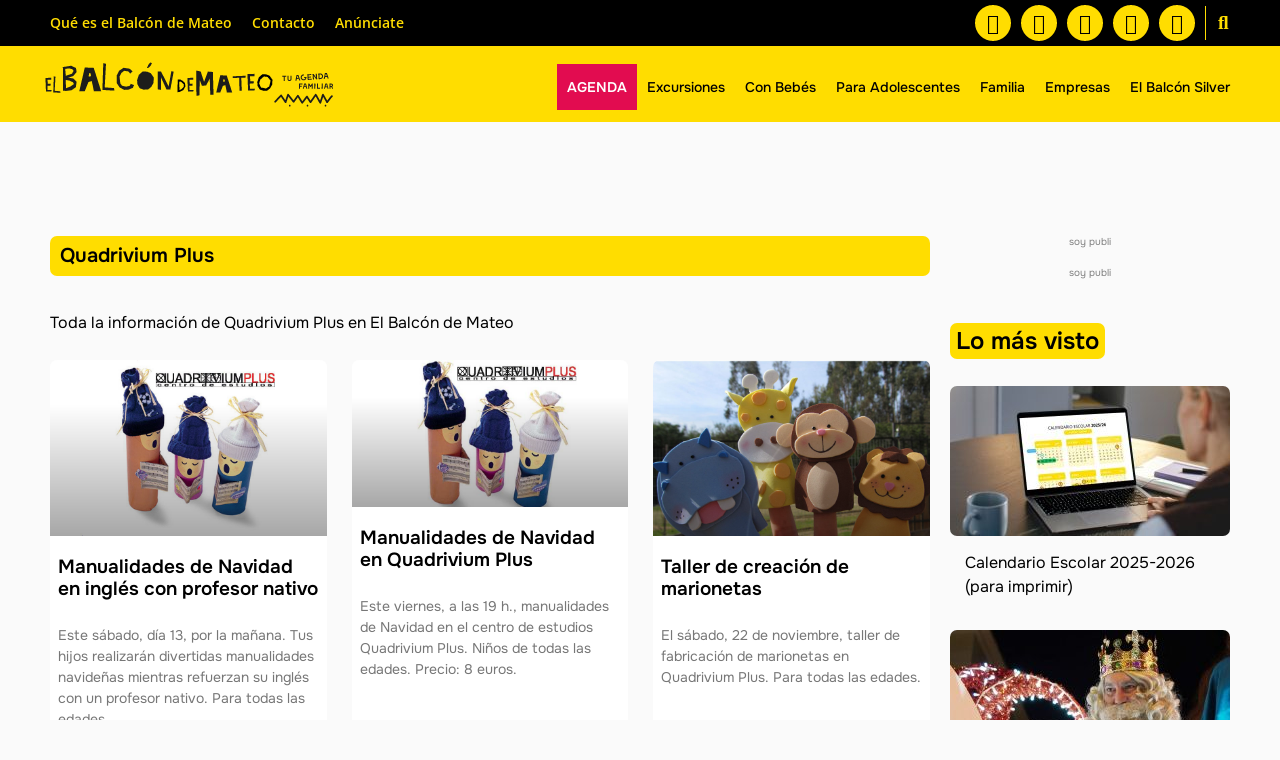

--- FILE ---
content_type: text/html; charset=UTF-8
request_url: https://www.elbalcondemateo.es/tag/quadrivium-plus/
body_size: 115423
content:
<!doctype html>
<html lang="es" xmlns:og="http://opengraphprotocol.org/schema/" xmlns:fb="http://www.facebook.com/2008/fbml">
<head>
<!-- Google Analytics -->
<script async src="https://www.googletagmanager.com/gtag/js?id=G-L7EWC5J7LJ"></script>
<script>
window.dataLayer = window.dataLayer || [];
function gtag(){dataLayer.push(arguments);}
gtag('js', new Date());
gtag('config', 'G-L7EWC5J7LJ');
</script>
<!-- Fin de Google Analytics -->
<meta charset="UTF-8">
<meta name="viewport" content="width=device-width, initial-scale=1">
<link rel="profile" href="https://gmpg.org/xfn/11">
<meta name='robots' content='index, follow, max-image-preview:large, max-snippet:-1, max-video-preview:-1' />
<style>img:is([sizes="auto" i], [sizes^="auto," i]) { contain-intrinsic-size: 3000px 1500px }</style>
<!-- This site is optimized with the Yoast SEO Premium plugin v25.8 (Yoast SEO v25.8) - https://yoast.com/wordpress/plugins/seo/ -->
<title>Quadrivium Plus | El Balcón de Mateo</title>
<link rel="canonical" href="https://www.elbalcondemateo.es/tag/quadrivium-plus/" />
<meta property="og:locale" content="es_ES" />
<meta property="og:type" content="article" />
<meta property="og:title" content="Quadrivium Plus archivos" />
<meta property="og:description" content="Toda la información de Quadrivium Plus en El Balcón de Mateo" />
<meta property="og:url" content="https://www.elbalcondemateo.es/tag/quadrivium-plus/" />
<meta property="og:site_name" content="El Balcón de Mateo" />
<script type="application/ld+json" class="yoast-schema-graph">{"@context":"https://schema.org","@graph":[{"@type":"CollectionPage","@id":"https://www.elbalcondemateo.es/tag/quadrivium-plus/","url":"https://www.elbalcondemateo.es/tag/quadrivium-plus/","name":"Quadrivium Plus | El Balcón de Mateo","isPartOf":{"@id":"https://www.elbalcondemateo.es/#website"},"primaryImageOfPage":{"@id":"https://www.elbalcondemateo.es/tag/quadrivium-plus/#primaryimage"},"image":{"@id":"https://www.elbalcondemateo.es/tag/quadrivium-plus/#primaryimage"},"thumbnailUrl":"https://www.elbalcondemateo.es/wp-content/uploads/2014/12/TALLER-navidad-Quadrivium-Plus1.jpg","breadcrumb":{"@id":"https://www.elbalcondemateo.es/tag/quadrivium-plus/#breadcrumb"},"inLanguage":"es"},{"@type":"ImageObject","inLanguage":"es","@id":"https://www.elbalcondemateo.es/tag/quadrivium-plus/#primaryimage","url":"https://www.elbalcondemateo.es/wp-content/uploads/2014/12/TALLER-navidad-Quadrivium-Plus1.jpg","contentUrl":"https://www.elbalcondemateo.es/wp-content/uploads/2014/12/TALLER-navidad-Quadrivium-Plus1.jpg","width":820,"height":520,"caption":"TALLER-navidad-Quadrivium-Plus"},{"@type":"BreadcrumbList","@id":"https://www.elbalcondemateo.es/tag/quadrivium-plus/#breadcrumb","itemListElement":[{"@type":"ListItem","position":1,"name":"Inicio","item":"https://www.elbalcondemateo.es/"},{"@type":"ListItem","position":2,"name":"Quadrivium Plus"}]},{"@type":"WebSite","@id":"https://www.elbalcondemateo.es/#website","url":"https://www.elbalcondemateo.es/","name":"El Balcón de Mateo","description":"Ideas y planes con niños en La Rioja","publisher":{"@id":"https://www.elbalcondemateo.es/#organization"},"potentialAction":[{"@type":"SearchAction","target":{"@type":"EntryPoint","urlTemplate":"https://www.elbalcondemateo.es/?s={search_term_string}"},"query-input":{"@type":"PropertyValueSpecification","valueRequired":true,"valueName":"search_term_string"}}],"inLanguage":"es"},{"@type":"Organization","@id":"https://www.elbalcondemateo.es/#organization","name":"El Balcón de Mateo","url":"https://www.elbalcondemateo.es/","logo":{"@type":"ImageObject","inLanguage":"es","@id":"https://www.elbalcondemateo.es/#/schema/logo/image/","url":"https://www.elbalcondemateo.es/wp-content/uploads/2022/01/logo-balcon-de-mateo-vert-claim.jpg","contentUrl":"https://www.elbalcondemateo.es/wp-content/uploads/2022/01/logo-balcon-de-mateo-vert-claim.jpg","width":428,"height":175,"caption":"El Balcón de Mateo"},"image":{"@id":"https://www.elbalcondemateo.es/#/schema/logo/image/"},"sameAs":["https://www.facebook.com/elbalcondemateo","https://x.com/ElBalcondeMateo","https://www.instagram.com/elbalcondemateo/","https://www.youtube.com/channel/UCl71DEkcGdBSvGl7DxKYlYQ","https://t.me/agendaelbalcondemateo","https://whatsapp.com/channel/0029VaCdmvuEFeXcbGZUDC01"]}]}</script>
<!-- / Yoast SEO Premium plugin. -->
<link rel="alternate" type="application/rss+xml" title="El Balcón de Mateo &raquo; Feed" href="https://www.elbalcondemateo.es/feed/" />
<link rel="alternate" type="application/rss+xml" title="El Balcón de Mateo &raquo; Feed de los comentarios" href="https://www.elbalcondemateo.es/comments/feed/" />
<script id="wpp-js" src="https://www.elbalcondemateo.es/wp-content/plugins/wordpress-popular-posts/assets/js/wpp.min.js?ver=7.3.3" data-sampling="0" data-sampling-rate="100" data-api-url="https://www.elbalcondemateo.es/wp-json/wordpress-popular-posts" data-post-id="0" data-token="ef91bb4524" data-lang="0" data-debug="0"></script>
<link rel="alternate" type="application/rss+xml" title="El Balcón de Mateo &raquo; Etiqueta Quadrivium Plus del feed" href="https://www.elbalcondemateo.es/tag/quadrivium-plus/feed/" />
<script>
window._wpemojiSettings = {"baseUrl":"https:\/\/s.w.org\/images\/core\/emoji\/16.0.1\/72x72\/","ext":".png","svgUrl":"https:\/\/s.w.org\/images\/core\/emoji\/16.0.1\/svg\/","svgExt":".svg","source":{"concatemoji":"https:\/\/www.elbalcondemateo.es\/wp-includes\/js\/wp-emoji-release.min.js?ver=6.8.3"}};
/*! This file is auto-generated */
!function(s,n){var o,i,e;function c(e){try{var t={supportTests:e,timestamp:(new Date).valueOf()};sessionStorage.setItem(o,JSON.stringify(t))}catch(e){}}function p(e,t,n){e.clearRect(0,0,e.canvas.width,e.canvas.height),e.fillText(t,0,0);var t=new Uint32Array(e.getImageData(0,0,e.canvas.width,e.canvas.height).data),a=(e.clearRect(0,0,e.canvas.width,e.canvas.height),e.fillText(n,0,0),new Uint32Array(e.getImageData(0,0,e.canvas.width,e.canvas.height).data));return t.every(function(e,t){return e===a[t]})}function u(e,t){e.clearRect(0,0,e.canvas.width,e.canvas.height),e.fillText(t,0,0);for(var n=e.getImageData(16,16,1,1),a=0;a<n.data.length;a++)if(0!==n.data[a])return!1;return!0}function f(e,t,n,a){switch(t){case"flag":return n(e,"\ud83c\udff3\ufe0f\u200d\u26a7\ufe0f","\ud83c\udff3\ufe0f\u200b\u26a7\ufe0f")?!1:!n(e,"\ud83c\udde8\ud83c\uddf6","\ud83c\udde8\u200b\ud83c\uddf6")&&!n(e,"\ud83c\udff4\udb40\udc67\udb40\udc62\udb40\udc65\udb40\udc6e\udb40\udc67\udb40\udc7f","\ud83c\udff4\u200b\udb40\udc67\u200b\udb40\udc62\u200b\udb40\udc65\u200b\udb40\udc6e\u200b\udb40\udc67\u200b\udb40\udc7f");case"emoji":return!a(e,"\ud83e\udedf")}return!1}function g(e,t,n,a){var r="undefined"!=typeof WorkerGlobalScope&&self instanceof WorkerGlobalScope?new OffscreenCanvas(300,150):s.createElement("canvas"),o=r.getContext("2d",{willReadFrequently:!0}),i=(o.textBaseline="top",o.font="600 32px Arial",{});return e.forEach(function(e){i[e]=t(o,e,n,a)}),i}function t(e){var t=s.createElement("script");t.src=e,t.defer=!0,s.head.appendChild(t)}"undefined"!=typeof Promise&&(o="wpEmojiSettingsSupports",i=["flag","emoji"],n.supports={everything:!0,everythingExceptFlag:!0},e=new Promise(function(e){s.addEventListener("DOMContentLoaded",e,{once:!0})}),new Promise(function(t){var n=function(){try{var e=JSON.parse(sessionStorage.getItem(o));if("object"==typeof e&&"number"==typeof e.timestamp&&(new Date).valueOf()<e.timestamp+604800&&"object"==typeof e.supportTests)return e.supportTests}catch(e){}return null}();if(!n){if("undefined"!=typeof Worker&&"undefined"!=typeof OffscreenCanvas&&"undefined"!=typeof URL&&URL.createObjectURL&&"undefined"!=typeof Blob)try{var e="postMessage("+g.toString()+"("+[JSON.stringify(i),f.toString(),p.toString(),u.toString()].join(",")+"));",a=new Blob([e],{type:"text/javascript"}),r=new Worker(URL.createObjectURL(a),{name:"wpTestEmojiSupports"});return void(r.onmessage=function(e){c(n=e.data),r.terminate(),t(n)})}catch(e){}c(n=g(i,f,p,u))}t(n)}).then(function(e){for(var t in e)n.supports[t]=e[t],n.supports.everything=n.supports.everything&&n.supports[t],"flag"!==t&&(n.supports.everythingExceptFlag=n.supports.everythingExceptFlag&&n.supports[t]);n.supports.everythingExceptFlag=n.supports.everythingExceptFlag&&!n.supports.flag,n.DOMReady=!1,n.readyCallback=function(){n.DOMReady=!0}}).then(function(){return e}).then(function(){var e;n.supports.everything||(n.readyCallback(),(e=n.source||{}).concatemoji?t(e.concatemoji):e.wpemoji&&e.twemoji&&(t(e.twemoji),t(e.wpemoji)))}))}((window,document),window._wpemojiSettings);
</script>
<!-- <link rel='stylesheet' id='dce-dynamic-visibility-style-css' href='https://www.elbalcondemateo.es/wp-content/plugins/dynamic-visibility-for-elementor/assets/css/dynamic-visibility.css?ver=5.0.16' media='all' /> -->
<link rel="stylesheet" type="text/css" href="//www.elbalcondemateo.es/wp-content/cache/wpfc-minified/1fddmtxt/v46q.css" media="all"/>
<style id='wp-emoji-styles-inline-css'>
img.wp-smiley, img.emoji {
display: inline !important;
border: none !important;
box-shadow: none !important;
height: 1em !important;
width: 1em !important;
margin: 0 0.07em !important;
vertical-align: -0.1em !important;
background: none !important;
padding: 0 !important;
}
</style>
<!-- <link rel='stylesheet' id='wp-block-library-css' href='https://www.elbalcondemateo.es/wp-includes/css/dist/block-library/style.min.css?ver=6.8.3' media='all' /> -->
<link rel="stylesheet" type="text/css" href="//www.elbalcondemateo.es/wp-content/cache/wpfc-minified/lyc4fq1k/v46q.css" media="all"/>
<style id='classic-theme-styles-inline-css'>
/*! This file is auto-generated */
.wp-block-button__link{color:#fff;background-color:#32373c;border-radius:9999px;box-shadow:none;text-decoration:none;padding:calc(.667em + 2px) calc(1.333em + 2px);font-size:1.125em}.wp-block-file__button{background:#32373c;color:#fff;text-decoration:none}
</style>
<style id='global-styles-inline-css'>
:root{--wp--preset--aspect-ratio--square: 1;--wp--preset--aspect-ratio--4-3: 4/3;--wp--preset--aspect-ratio--3-4: 3/4;--wp--preset--aspect-ratio--3-2: 3/2;--wp--preset--aspect-ratio--2-3: 2/3;--wp--preset--aspect-ratio--16-9: 16/9;--wp--preset--aspect-ratio--9-16: 9/16;--wp--preset--color--black: #000000;--wp--preset--color--cyan-bluish-gray: #abb8c3;--wp--preset--color--white: #ffffff;--wp--preset--color--pale-pink: #f78da7;--wp--preset--color--vivid-red: #cf2e2e;--wp--preset--color--luminous-vivid-orange: #ff6900;--wp--preset--color--luminous-vivid-amber: #fcb900;--wp--preset--color--light-green-cyan: #7bdcb5;--wp--preset--color--vivid-green-cyan: #00d084;--wp--preset--color--pale-cyan-blue: #8ed1fc;--wp--preset--color--vivid-cyan-blue: #0693e3;--wp--preset--color--vivid-purple: #9b51e0;--wp--preset--gradient--vivid-cyan-blue-to-vivid-purple: linear-gradient(135deg,rgba(6,147,227,1) 0%,rgb(155,81,224) 100%);--wp--preset--gradient--light-green-cyan-to-vivid-green-cyan: linear-gradient(135deg,rgb(122,220,180) 0%,rgb(0,208,130) 100%);--wp--preset--gradient--luminous-vivid-amber-to-luminous-vivid-orange: linear-gradient(135deg,rgba(252,185,0,1) 0%,rgba(255,105,0,1) 100%);--wp--preset--gradient--luminous-vivid-orange-to-vivid-red: linear-gradient(135deg,rgba(255,105,0,1) 0%,rgb(207,46,46) 100%);--wp--preset--gradient--very-light-gray-to-cyan-bluish-gray: linear-gradient(135deg,rgb(238,238,238) 0%,rgb(169,184,195) 100%);--wp--preset--gradient--cool-to-warm-spectrum: linear-gradient(135deg,rgb(74,234,220) 0%,rgb(151,120,209) 20%,rgb(207,42,186) 40%,rgb(238,44,130) 60%,rgb(251,105,98) 80%,rgb(254,248,76) 100%);--wp--preset--gradient--blush-light-purple: linear-gradient(135deg,rgb(255,206,236) 0%,rgb(152,150,240) 100%);--wp--preset--gradient--blush-bordeaux: linear-gradient(135deg,rgb(254,205,165) 0%,rgb(254,45,45) 50%,rgb(107,0,62) 100%);--wp--preset--gradient--luminous-dusk: linear-gradient(135deg,rgb(255,203,112) 0%,rgb(199,81,192) 50%,rgb(65,88,208) 100%);--wp--preset--gradient--pale-ocean: linear-gradient(135deg,rgb(255,245,203) 0%,rgb(182,227,212) 50%,rgb(51,167,181) 100%);--wp--preset--gradient--electric-grass: linear-gradient(135deg,rgb(202,248,128) 0%,rgb(113,206,126) 100%);--wp--preset--gradient--midnight: linear-gradient(135deg,rgb(2,3,129) 0%,rgb(40,116,252) 100%);--wp--preset--font-size--small: 13px;--wp--preset--font-size--medium: 20px;--wp--preset--font-size--large: 36px;--wp--preset--font-size--x-large: 42px;--wp--preset--spacing--20: 0.44rem;--wp--preset--spacing--30: 0.67rem;--wp--preset--spacing--40: 1rem;--wp--preset--spacing--50: 1.5rem;--wp--preset--spacing--60: 2.25rem;--wp--preset--spacing--70: 3.38rem;--wp--preset--spacing--80: 5.06rem;--wp--preset--shadow--natural: 6px 6px 9px rgba(0, 0, 0, 0.2);--wp--preset--shadow--deep: 12px 12px 50px rgba(0, 0, 0, 0.4);--wp--preset--shadow--sharp: 6px 6px 0px rgba(0, 0, 0, 0.2);--wp--preset--shadow--outlined: 6px 6px 0px -3px rgba(255, 255, 255, 1), 6px 6px rgba(0, 0, 0, 1);--wp--preset--shadow--crisp: 6px 6px 0px rgba(0, 0, 0, 1);}:where(.is-layout-flex){gap: 0.5em;}:where(.is-layout-grid){gap: 0.5em;}body .is-layout-flex{display: flex;}.is-layout-flex{flex-wrap: wrap;align-items: center;}.is-layout-flex > :is(*, div){margin: 0;}body .is-layout-grid{display: grid;}.is-layout-grid > :is(*, div){margin: 0;}:where(.wp-block-columns.is-layout-flex){gap: 2em;}:where(.wp-block-columns.is-layout-grid){gap: 2em;}:where(.wp-block-post-template.is-layout-flex){gap: 1.25em;}:where(.wp-block-post-template.is-layout-grid){gap: 1.25em;}.has-black-color{color: var(--wp--preset--color--black) !important;}.has-cyan-bluish-gray-color{color: var(--wp--preset--color--cyan-bluish-gray) !important;}.has-white-color{color: var(--wp--preset--color--white) !important;}.has-pale-pink-color{color: var(--wp--preset--color--pale-pink) !important;}.has-vivid-red-color{color: var(--wp--preset--color--vivid-red) !important;}.has-luminous-vivid-orange-color{color: var(--wp--preset--color--luminous-vivid-orange) !important;}.has-luminous-vivid-amber-color{color: var(--wp--preset--color--luminous-vivid-amber) !important;}.has-light-green-cyan-color{color: var(--wp--preset--color--light-green-cyan) !important;}.has-vivid-green-cyan-color{color: var(--wp--preset--color--vivid-green-cyan) !important;}.has-pale-cyan-blue-color{color: var(--wp--preset--color--pale-cyan-blue) !important;}.has-vivid-cyan-blue-color{color: var(--wp--preset--color--vivid-cyan-blue) !important;}.has-vivid-purple-color{color: var(--wp--preset--color--vivid-purple) !important;}.has-black-background-color{background-color: var(--wp--preset--color--black) !important;}.has-cyan-bluish-gray-background-color{background-color: var(--wp--preset--color--cyan-bluish-gray) !important;}.has-white-background-color{background-color: var(--wp--preset--color--white) !important;}.has-pale-pink-background-color{background-color: var(--wp--preset--color--pale-pink) !important;}.has-vivid-red-background-color{background-color: var(--wp--preset--color--vivid-red) !important;}.has-luminous-vivid-orange-background-color{background-color: var(--wp--preset--color--luminous-vivid-orange) !important;}.has-luminous-vivid-amber-background-color{background-color: var(--wp--preset--color--luminous-vivid-amber) !important;}.has-light-green-cyan-background-color{background-color: var(--wp--preset--color--light-green-cyan) !important;}.has-vivid-green-cyan-background-color{background-color: var(--wp--preset--color--vivid-green-cyan) !important;}.has-pale-cyan-blue-background-color{background-color: var(--wp--preset--color--pale-cyan-blue) !important;}.has-vivid-cyan-blue-background-color{background-color: var(--wp--preset--color--vivid-cyan-blue) !important;}.has-vivid-purple-background-color{background-color: var(--wp--preset--color--vivid-purple) !important;}.has-black-border-color{border-color: var(--wp--preset--color--black) !important;}.has-cyan-bluish-gray-border-color{border-color: var(--wp--preset--color--cyan-bluish-gray) !important;}.has-white-border-color{border-color: var(--wp--preset--color--white) !important;}.has-pale-pink-border-color{border-color: var(--wp--preset--color--pale-pink) !important;}.has-vivid-red-border-color{border-color: var(--wp--preset--color--vivid-red) !important;}.has-luminous-vivid-orange-border-color{border-color: var(--wp--preset--color--luminous-vivid-orange) !important;}.has-luminous-vivid-amber-border-color{border-color: var(--wp--preset--color--luminous-vivid-amber) !important;}.has-light-green-cyan-border-color{border-color: var(--wp--preset--color--light-green-cyan) !important;}.has-vivid-green-cyan-border-color{border-color: var(--wp--preset--color--vivid-green-cyan) !important;}.has-pale-cyan-blue-border-color{border-color: var(--wp--preset--color--pale-cyan-blue) !important;}.has-vivid-cyan-blue-border-color{border-color: var(--wp--preset--color--vivid-cyan-blue) !important;}.has-vivid-purple-border-color{border-color: var(--wp--preset--color--vivid-purple) !important;}.has-vivid-cyan-blue-to-vivid-purple-gradient-background{background: var(--wp--preset--gradient--vivid-cyan-blue-to-vivid-purple) !important;}.has-light-green-cyan-to-vivid-green-cyan-gradient-background{background: var(--wp--preset--gradient--light-green-cyan-to-vivid-green-cyan) !important;}.has-luminous-vivid-amber-to-luminous-vivid-orange-gradient-background{background: var(--wp--preset--gradient--luminous-vivid-amber-to-luminous-vivid-orange) !important;}.has-luminous-vivid-orange-to-vivid-red-gradient-background{background: var(--wp--preset--gradient--luminous-vivid-orange-to-vivid-red) !important;}.has-very-light-gray-to-cyan-bluish-gray-gradient-background{background: var(--wp--preset--gradient--very-light-gray-to-cyan-bluish-gray) !important;}.has-cool-to-warm-spectrum-gradient-background{background: var(--wp--preset--gradient--cool-to-warm-spectrum) !important;}.has-blush-light-purple-gradient-background{background: var(--wp--preset--gradient--blush-light-purple) !important;}.has-blush-bordeaux-gradient-background{background: var(--wp--preset--gradient--blush-bordeaux) !important;}.has-luminous-dusk-gradient-background{background: var(--wp--preset--gradient--luminous-dusk) !important;}.has-pale-ocean-gradient-background{background: var(--wp--preset--gradient--pale-ocean) !important;}.has-electric-grass-gradient-background{background: var(--wp--preset--gradient--electric-grass) !important;}.has-midnight-gradient-background{background: var(--wp--preset--gradient--midnight) !important;}.has-small-font-size{font-size: var(--wp--preset--font-size--small) !important;}.has-medium-font-size{font-size: var(--wp--preset--font-size--medium) !important;}.has-large-font-size{font-size: var(--wp--preset--font-size--large) !important;}.has-x-large-font-size{font-size: var(--wp--preset--font-size--x-large) !important;}
:where(.wp-block-post-template.is-layout-flex){gap: 1.25em;}:where(.wp-block-post-template.is-layout-grid){gap: 1.25em;}
:where(.wp-block-columns.is-layout-flex){gap: 2em;}:where(.wp-block-columns.is-layout-grid){gap: 2em;}
:root :where(.wp-block-pullquote){font-size: 1.5em;line-height: 1.6;}
</style>
<!-- <link rel='stylesheet' id='dashicons-css' href='https://www.elbalcondemateo.es/wp-includes/css/dashicons.min.css?ver=6.8.3' media='all' /> -->
<!-- <link rel='stylesheet' id='ai-aos-css' href='https://www.elbalcondemateo.es/wp-content/plugins/ad-inserter-pro/includes/aos/ai-aos.css?ver=2.8.6' media='all' /> -->
<!-- <link rel='stylesheet' id='contact-form-7-css' href='https://www.elbalcondemateo.es/wp-content/plugins/contact-form-7/includes/css/styles.css?ver=6.1.1' media='all' /> -->
<!-- <link rel='stylesheet' id='wordpress-popular-posts-css-css' href='https://www.elbalcondemateo.es/wp-content/plugins/wordpress-popular-posts/assets/css/wpp.css?ver=7.3.3' media='all' /> -->
<!-- <link rel='stylesheet' id='parent-style-css' href='https://www.elbalcondemateo.es/wp-content/themes/hello-elementor/style.css?ver=1767736046' media='all' /> -->
<!-- <link rel='stylesheet' id='child-style-css' href='https://www.elbalcondemateo.es/wp-content/themes/hello-elementor-child/style.css?ver=1767736046' media='all' /> -->
<!-- <link rel='stylesheet' id='hello-elementor-css' href='https://www.elbalcondemateo.es/wp-content/themes/hello-elementor/style.min.css?ver=3.0.1' media='all' /> -->
<!-- <link rel='stylesheet' id='hello-elementor-theme-style-css' href='https://www.elbalcondemateo.es/wp-content/themes/hello-elementor/theme.min.css?ver=3.0.1' media='all' /> -->
<!-- <link rel='stylesheet' id='hello-elementor-header-footer-css' href='https://www.elbalcondemateo.es/wp-content/themes/hello-elementor/header-footer.min.css?ver=3.0.1' media='all' /> -->
<!-- <link rel='stylesheet' id='elementor-frontend-css' href='https://www.elbalcondemateo.es/wp-content/plugins/elementor/assets/css/frontend.min.css?ver=3.31.3' media='all' /> -->
<link rel="stylesheet" type="text/css" href="//www.elbalcondemateo.es/wp-content/cache/wpfc-minified/7ihun580/v46r.css" media="all"/>
<style id='elementor-frontend-inline-css'>
.elementor-kit-131128{--e-global-color-primary:#FFDD00;--e-global-color-secondary:#000000;--e-global-color-text:#000000;--e-global-color-accent:#E20C50;--e-global-color-481bc34:#FAFAFA;--e-global-color-16c0f17:#787878;--e-global-typography-primary-font-family:"Onest";--e-global-typography-primary-font-size:22px;--e-global-typography-primary-font-weight:600;--e-global-typography-secondary-font-family:"Onest";--e-global-typography-secondary-font-size:18px;--e-global-typography-secondary-font-weight:600;--e-global-typography-text-font-family:"Onest";--e-global-typography-text-font-size:16px;--e-global-typography-text-font-weight:400;--e-global-typography-accent-font-family:"Onest";--e-global-typography-accent-font-size:16px;--e-global-typography-accent-font-weight:400;color:var( --e-global-color-text );font-family:var( --e-global-typography-text-font-family ), Sans-serif;font-size:var( --e-global-typography-text-font-size );font-weight:var( --e-global-typography-text-font-weight );}.elementor-kit-131128 e-page-transition{background-color:#FFBC7D;}.elementor-kit-131128 a{color:var( --e-global-color-accent );font-family:var( --e-global-typography-accent-font-family ), Sans-serif;font-size:var( --e-global-typography-accent-font-size );font-weight:var( --e-global-typography-accent-font-weight );}.elementor-kit-131128 h1{color:var( --e-global-color-text );font-family:"Onest", Sans-serif;font-size:24px;font-weight:700;}.elementor-kit-131128 h2{color:var( --e-global-color-text );font-family:var( --e-global-typography-secondary-font-family ), Sans-serif;font-size:var( --e-global-typography-secondary-font-size );font-weight:var( --e-global-typography-secondary-font-weight );}.elementor-kit-131128 h3{color:var( --e-global-color-text );font-family:"Onest", Sans-serif;font-size:20px;font-weight:700;}.elementor-kit-131128 h4{font-family:"Onest", Sans-serif;font-size:16px;font-weight:500;}.elementor-kit-131128 h5{font-family:"Onest", Sans-serif;font-size:16px;font-weight:400;}.elementor-kit-131128 h6{font-family:"Onest", Sans-serif;}.elementor-kit-131128 button,.elementor-kit-131128 input[type="button"],.elementor-kit-131128 input[type="submit"],.elementor-kit-131128 .elementor-button{font-family:"Onest", Sans-serif;}.elementor-kit-131128 img{border-radius:0px 0px 0px 0px;}.elementor-kit-131128 label{font-family:"Onest", Sans-serif;}.elementor-section.elementor-section-boxed > .elementor-container{max-width:1140px;}.e-con{--container-max-width:1140px;}.elementor-widget:not(:last-child){margin-block-end:20px;}.elementor-element{--widgets-spacing:20px 20px;--widgets-spacing-row:20px;--widgets-spacing-column:20px;}{}h1.entry-title{display:var(--page-title-display);}.site-header{padding-inline-end:0px;padding-inline-start:0px;}.site-footer .site-description{font-family:"Onest", Sans-serif;}footer .footer-inner .site-navigation a{font-family:"Onest", Sans-serif;}@media(max-width:1024px){.elementor-kit-131128{font-size:var( --e-global-typography-text-font-size );}.elementor-kit-131128 a{font-size:var( --e-global-typography-accent-font-size );}.elementor-kit-131128 h2{font-size:var( --e-global-typography-secondary-font-size );}.elementor-section.elementor-section-boxed > .elementor-container{max-width:1024px;}.e-con{--container-max-width:1024px;}}@media(max-width:767px){.elementor-kit-131128{font-size:var( --e-global-typography-text-font-size );}.elementor-kit-131128 a{font-size:var( --e-global-typography-accent-font-size );}.elementor-kit-131128 h2{font-size:var( --e-global-typography-secondary-font-size );}.elementor-section.elementor-section-boxed > .elementor-container{max-width:767px;}.e-con{--container-max-width:767px;}}
.elementor-131129 .elementor-element.elementor-element-0b1cec8:not(.elementor-motion-effects-element-type-background), .elementor-131129 .elementor-element.elementor-element-0b1cec8 > .elementor-motion-effects-container > .elementor-motion-effects-layer{background-color:var( --e-global-color-secondary );}.elementor-131129 .elementor-element.elementor-element-0b1cec8 > .elementor-container{max-width:1200px;}.elementor-131129 .elementor-element.elementor-element-0b1cec8{transition:background 0.3s, border 0.3s, border-radius 0.3s, box-shadow 0.3s;}.elementor-131129 .elementor-element.elementor-element-0b1cec8 > .elementor-background-overlay{transition:background 0.3s, border-radius 0.3s, opacity 0.3s;}.elementor-bc-flex-widget .elementor-131129 .elementor-element.elementor-element-c6689e1.elementor-column .elementor-widget-wrap{align-items:center;}.elementor-131129 .elementor-element.elementor-element-c6689e1.elementor-column.elementor-element[data-element_type="column"] > .elementor-widget-wrap.elementor-element-populated{align-content:center;align-items:center;}.elementor-131129 .elementor-element.elementor-element-c6689e1 > .elementor-element-populated{margin:0px 0px 0px 0px;--e-column-margin-right:0px;--e-column-margin-left:0px;padding:0px 0px 0px 0px;}.elementor-widget-nav-menu .elementor-nav-menu .elementor-item{font-family:var( --e-global-typography-primary-font-family ), Sans-serif;font-size:var( --e-global-typography-primary-font-size );font-weight:var( --e-global-typography-primary-font-weight );}.elementor-widget-nav-menu .elementor-nav-menu--main .elementor-item{color:var( --e-global-color-text );fill:var( --e-global-color-text );}.elementor-widget-nav-menu .elementor-nav-menu--main .elementor-item:hover,
.elementor-widget-nav-menu .elementor-nav-menu--main .elementor-item.elementor-item-active,
.elementor-widget-nav-menu .elementor-nav-menu--main .elementor-item.highlighted,
.elementor-widget-nav-menu .elementor-nav-menu--main .elementor-item:focus{color:var( --e-global-color-accent );fill:var( --e-global-color-accent );}.elementor-widget-nav-menu .elementor-nav-menu--main:not(.e--pointer-framed) .elementor-item:before,
.elementor-widget-nav-menu .elementor-nav-menu--main:not(.e--pointer-framed) .elementor-item:after{background-color:var( --e-global-color-accent );}.elementor-widget-nav-menu .e--pointer-framed .elementor-item:before,
.elementor-widget-nav-menu .e--pointer-framed .elementor-item:after{border-color:var( --e-global-color-accent );}.elementor-widget-nav-menu{--e-nav-menu-divider-color:var( --e-global-color-text );}.elementor-widget-nav-menu .elementor-nav-menu--dropdown .elementor-item, .elementor-widget-nav-menu .elementor-nav-menu--dropdown  .elementor-sub-item{font-family:var( --e-global-typography-accent-font-family ), Sans-serif;font-size:var( --e-global-typography-accent-font-size );font-weight:var( --e-global-typography-accent-font-weight );}.elementor-131129 .elementor-element.elementor-element-c872100 .elementor-menu-toggle{margin:0 auto;background-color:#601F1F00;}.elementor-131129 .elementor-element.elementor-element-c872100 .elementor-nav-menu .elementor-item{font-family:"Open Sans", Sans-serif;font-size:14px;font-weight:600;}.elementor-131129 .elementor-element.elementor-element-c872100 .elementor-nav-menu--main .elementor-item{color:var( --e-global-color-primary );fill:var( --e-global-color-primary );padding-left:10px;padding-right:10px;}.elementor-131129 .elementor-element.elementor-element-c872100 .elementor-nav-menu--main .elementor-item:hover,
.elementor-131129 .elementor-element.elementor-element-c872100 .elementor-nav-menu--main .elementor-item.elementor-item-active,
.elementor-131129 .elementor-element.elementor-element-c872100 .elementor-nav-menu--main .elementor-item.highlighted,
.elementor-131129 .elementor-element.elementor-element-c872100 .elementor-nav-menu--main .elementor-item:focus{color:var( --e-global-color-accent );fill:var( --e-global-color-accent );}.elementor-131129 .elementor-element.elementor-element-c872100 .elementor-nav-menu--main:not(.e--pointer-framed) .elementor-item:before,
.elementor-131129 .elementor-element.elementor-element-c872100 .elementor-nav-menu--main:not(.e--pointer-framed) .elementor-item:after{background-color:var( --e-global-color-primary );}.elementor-131129 .elementor-element.elementor-element-c872100 .e--pointer-framed .elementor-item:before,
.elementor-131129 .elementor-element.elementor-element-c872100 .e--pointer-framed .elementor-item:after{border-color:var( --e-global-color-primary );}.elementor-131129 .elementor-element.elementor-element-c872100 .elementor-nav-menu--main .elementor-item.elementor-item-active{color:var( --e-global-color-secondary );}.elementor-131129 .elementor-element.elementor-element-c872100 .e--pointer-framed .elementor-item:before{border-width:0px;}.elementor-131129 .elementor-element.elementor-element-c872100 .e--pointer-framed.e--animation-draw .elementor-item:before{border-width:0 0 0px 0px;}.elementor-131129 .elementor-element.elementor-element-c872100 .e--pointer-framed.e--animation-draw .elementor-item:after{border-width:0px 0px 0 0;}.elementor-131129 .elementor-element.elementor-element-c872100 .e--pointer-framed.e--animation-corners .elementor-item:before{border-width:0px 0 0 0px;}.elementor-131129 .elementor-element.elementor-element-c872100 .e--pointer-framed.e--animation-corners .elementor-item:after{border-width:0 0px 0px 0;}.elementor-131129 .elementor-element.elementor-element-c872100 .e--pointer-underline .elementor-item:after,
.elementor-131129 .elementor-element.elementor-element-c872100 .e--pointer-overline .elementor-item:before,
.elementor-131129 .elementor-element.elementor-element-c872100 .e--pointer-double-line .elementor-item:before,
.elementor-131129 .elementor-element.elementor-element-c872100 .e--pointer-double-line .elementor-item:after{height:0px;}.elementor-131129 .elementor-element.elementor-element-c872100{--e-nav-menu-horizontal-menu-item-margin:calc( 0px / 2 );}.elementor-131129 .elementor-element.elementor-element-c872100 .elementor-nav-menu--main:not(.elementor-nav-menu--layout-horizontal) .elementor-nav-menu > li:not(:last-child){margin-bottom:0px;}.elementor-131129 .elementor-element.elementor-element-c872100 .elementor-nav-menu--dropdown{background-color:#33292900;}.elementor-131129 .elementor-element.elementor-element-c872100 .elementor-nav-menu--dropdown a:hover,
.elementor-131129 .elementor-element.elementor-element-c872100 .elementor-nav-menu--dropdown a:focus,
.elementor-131129 .elementor-element.elementor-element-c872100 .elementor-nav-menu--dropdown a.elementor-item-active,
.elementor-131129 .elementor-element.elementor-element-c872100 .elementor-nav-menu--dropdown a.highlighted{background-color:#FFDD0000;}.elementor-bc-flex-widget .elementor-131129 .elementor-element.elementor-element-84043f1.elementor-column .elementor-widget-wrap{align-items:center;}.elementor-131129 .elementor-element.elementor-element-84043f1.elementor-column.elementor-element[data-element_type="column"] > .elementor-widget-wrap.elementor-element-populated{align-content:center;align-items:center;}.elementor-131129 .elementor-element.elementor-element-84043f1.elementor-column > .elementor-widget-wrap{justify-content:flex-end;}.elementor-131129 .elementor-element.elementor-element-84043f1 > .elementor-element-populated{margin:0px 0px 0px 0px;--e-column-margin-right:0px;--e-column-margin-left:0px;padding:0px 0px 0px 0px;}.elementor-131129 .elementor-element.elementor-element-af4e3dc .elementor-repeater-item-bad6f25.elementor-social-icon{background-color:var( --e-global-color-primary );}.elementor-131129 .elementor-element.elementor-element-af4e3dc .elementor-repeater-item-bad6f25.elementor-social-icon i{color:var( --e-global-color-text );}.elementor-131129 .elementor-element.elementor-element-af4e3dc .elementor-repeater-item-bad6f25.elementor-social-icon svg{fill:var( --e-global-color-text );}.elementor-131129 .elementor-element.elementor-element-af4e3dc .elementor-repeater-item-0dc64a5.elementor-social-icon{background-color:var( --e-global-color-primary );}.elementor-131129 .elementor-element.elementor-element-af4e3dc .elementor-repeater-item-0dc64a5.elementor-social-icon i{color:var( --e-global-color-text );}.elementor-131129 .elementor-element.elementor-element-af4e3dc .elementor-repeater-item-0dc64a5.elementor-social-icon svg{fill:var( --e-global-color-text );}.elementor-131129 .elementor-element.elementor-element-af4e3dc .elementor-repeater-item-c52d4dc.elementor-social-icon{background-color:var( --e-global-color-primary );}.elementor-131129 .elementor-element.elementor-element-af4e3dc .elementor-repeater-item-c52d4dc.elementor-social-icon i{color:var( --e-global-color-secondary );}.elementor-131129 .elementor-element.elementor-element-af4e3dc .elementor-repeater-item-c52d4dc.elementor-social-icon svg{fill:var( --e-global-color-secondary );}.elementor-131129 .elementor-element.elementor-element-af4e3dc .elementor-repeater-item-00d210e.elementor-social-icon{background-color:var( --e-global-color-primary );}.elementor-131129 .elementor-element.elementor-element-af4e3dc .elementor-repeater-item-00d210e.elementor-social-icon i{color:var( --e-global-color-secondary );}.elementor-131129 .elementor-element.elementor-element-af4e3dc .elementor-repeater-item-00d210e.elementor-social-icon svg{fill:var( --e-global-color-secondary );}.elementor-131129 .elementor-element.elementor-element-af4e3dc .elementor-repeater-item-c15e30c.elementor-social-icon{background-color:var( --e-global-color-primary );}.elementor-131129 .elementor-element.elementor-element-af4e3dc .elementor-repeater-item-c15e30c.elementor-social-icon i{color:var( --e-global-color-text );}.elementor-131129 .elementor-element.elementor-element-af4e3dc .elementor-repeater-item-c15e30c.elementor-social-icon svg{fill:var( --e-global-color-text );}.elementor-131129 .elementor-element.elementor-element-af4e3dc{--grid-template-columns:repeat(0, auto);width:auto;max-width:auto;--icon-size:20px;--grid-column-gap:6px;--grid-row-gap:0px;}.elementor-131129 .elementor-element.elementor-element-af4e3dc .elementor-widget-container{text-align:center;}.elementor-131129 .elementor-element.elementor-element-af4e3dc .elementor-social-icon{--icon-padding:0.4em;}.elementor-widget-search-form input[type="search"].elementor-search-form__input{font-family:var( --e-global-typography-text-font-family ), Sans-serif;font-size:var( --e-global-typography-text-font-size );font-weight:var( --e-global-typography-text-font-weight );}.elementor-widget-search-form .elementor-search-form__input,
.elementor-widget-search-form .elementor-search-form__icon,
.elementor-widget-search-form .elementor-lightbox .dialog-lightbox-close-button,
.elementor-widget-search-form .elementor-lightbox .dialog-lightbox-close-button:hover,
.elementor-widget-search-form.elementor-search-form--skin-full_screen input[type="search"].elementor-search-form__input{color:var( --e-global-color-text );fill:var( --e-global-color-text );}.elementor-widget-search-form .elementor-search-form__submit{font-family:var( --e-global-typography-text-font-family ), Sans-serif;font-size:var( --e-global-typography-text-font-size );font-weight:var( --e-global-typography-text-font-weight );background-color:var( --e-global-color-secondary );}.elementor-131129 .elementor-element.elementor-element-b596c53{width:auto;max-width:auto;align-self:center;}.elementor-131129 .elementor-element.elementor-element-b596c53 > .elementor-widget-container{margin:0px 0px 0px 10px;border-style:solid;border-width:0px 0px 0px 1px;border-color:var( --e-global-color-primary );border-radius:0px 0px 0px 0px;}.elementor-131129 .elementor-element.elementor-element-b596c53 .elementor-search-form{text-align:center;}.elementor-131129 .elementor-element.elementor-element-b596c53 .elementor-search-form__toggle{--e-search-form-toggle-size:34px;--e-search-form-toggle-color:var( --e-global-color-primary );--e-search-form-toggle-border-width:0px;}.elementor-131129 .elementor-element.elementor-element-b596c53 .elementor-search-form__input,
.elementor-131129 .elementor-element.elementor-element-b596c53 .elementor-search-form__icon,
.elementor-131129 .elementor-element.elementor-element-b596c53 .elementor-lightbox .dialog-lightbox-close-button,
.elementor-131129 .elementor-element.elementor-element-b596c53 .elementor-lightbox .dialog-lightbox-close-button:hover,
.elementor-131129 .elementor-element.elementor-element-b596c53.elementor-search-form--skin-full_screen input[type="search"].elementor-search-form__input{color:var( --e-global-color-primary );fill:var( --e-global-color-primary );}.elementor-131129 .elementor-element.elementor-element-b596c53:not(.elementor-search-form--skin-full_screen) .elementor-search-form__container{border-radius:3px;}.elementor-131129 .elementor-element.elementor-element-b596c53.elementor-search-form--skin-full_screen input[type="search"].elementor-search-form__input{border-radius:3px;}.elementor-131129 .elementor-element.elementor-element-b596c53 .elementor-search-form__toggle:hover{--e-search-form-toggle-color:var( --e-global-color-accent );}.elementor-131129 .elementor-element.elementor-element-b596c53 .elementor-search-form__toggle:focus{--e-search-form-toggle-color:var( --e-global-color-accent );}.elementor-131129 .elementor-element.elementor-element-9600e46:not(.elementor-motion-effects-element-type-background), .elementor-131129 .elementor-element.elementor-element-9600e46 > .elementor-motion-effects-container > .elementor-motion-effects-layer{background-color:var( --e-global-color-primary );}.elementor-131129 .elementor-element.elementor-element-9600e46 > .elementor-container{max-width:1200px;}.elementor-131129 .elementor-element.elementor-element-9600e46{transition:background 0.3s, border 0.3s, border-radius 0.3s, box-shadow 0.3s;}.elementor-131129 .elementor-element.elementor-element-9600e46 > .elementor-background-overlay{transition:background 0.3s, border-radius 0.3s, opacity 0.3s;}.elementor-bc-flex-widget .elementor-131129 .elementor-element.elementor-element-bd59409.elementor-column .elementor-widget-wrap{align-items:flex-end;}.elementor-131129 .elementor-element.elementor-element-bd59409.elementor-column.elementor-element[data-element_type="column"] > .elementor-widget-wrap.elementor-element-populated{align-content:flex-end;align-items:flex-end;}.elementor-131129 .elementor-element.elementor-element-bd59409 > .elementor-widget-wrap > .elementor-widget:not(.elementor-widget__width-auto):not(.elementor-widget__width-initial):not(:last-child):not(.elementor-absolute){margin-bottom:0px;}.elementor-131129 .elementor-element.elementor-element-bd59409 > .elementor-element-populated{border-style:none;margin:0px 0px 0px 0px;--e-column-margin-right:0px;--e-column-margin-left:0px;padding:0px 0px 0px 0px;}.elementor-widget-image .widget-image-caption{color:var( --e-global-color-text );font-family:var( --e-global-typography-text-font-family ), Sans-serif;font-size:var( --e-global-typography-text-font-size );font-weight:var( --e-global-typography-text-font-weight );}.elementor-131129 .elementor-element.elementor-element-8082215{text-align:left;}.elementor-131129 .elementor-element.elementor-element-8082215 img{width:390%;max-width:100%;height:75px;}.elementor-131129 .elementor-element.elementor-element-b270562{--spacer-size:10px;}.elementor-131129 .elementor-element.elementor-element-3d2e100{border-style:none;}.elementor-bc-flex-widget .elementor-131129 .elementor-element.elementor-element-d5fbebe.elementor-column .elementor-widget-wrap{align-items:center;}.elementor-131129 .elementor-element.elementor-element-d5fbebe.elementor-column.elementor-element[data-element_type="column"] > .elementor-widget-wrap.elementor-element-populated{align-content:center;align-items:center;}.elementor-131129 .elementor-element.elementor-element-d5fbebe.elementor-column > .elementor-widget-wrap{justify-content:flex-end;}.elementor-131129 .elementor-element.elementor-element-d5fbebe > .elementor-element-populated{border-style:none;}.elementor-131129 .elementor-element.elementor-element-84a0d43 .elementor-menu-toggle{margin-right:auto;background-color:var( --e-global-color-primary );}.elementor-131129 .elementor-element.elementor-element-84a0d43 .elementor-nav-menu .elementor-item{font-family:"Onest", Sans-serif;font-size:14px;font-weight:500;}.elementor-131129 .elementor-element.elementor-element-84a0d43 .elementor-nav-menu--main .elementor-item{color:#000000;fill:#000000;padding-left:10px;padding-right:10px;}.elementor-131129 .elementor-element.elementor-element-84a0d43 div.elementor-menu-toggle{color:#000000;}.elementor-131129 .elementor-element.elementor-element-84a0d43 div.elementor-menu-toggle svg{fill:#000000;}.elementor-bc-flex-widget .elementor-131129 .elementor-element.elementor-element-f536014.elementor-column .elementor-widget-wrap{align-items:center;}.elementor-131129 .elementor-element.elementor-element-f536014.elementor-column.elementor-element[data-element_type="column"] > .elementor-widget-wrap.elementor-element-populated{align-content:center;align-items:center;}.elementor-131129 .elementor-element.elementor-element-f536014.elementor-column > .elementor-widget-wrap{justify-content:flex-end;}.elementor-131129 .elementor-element.elementor-element-f536014 > .elementor-element-populated{border-style:none;}.elementor-widget-button .elementor-button{background-color:var( --e-global-color-accent );font-family:var( --e-global-typography-accent-font-family ), Sans-serif;font-size:var( --e-global-typography-accent-font-size );font-weight:var( --e-global-typography-accent-font-weight );}.elementor-131129 .elementor-element.elementor-element-9ffde4d .elementor-button{background-color:var( --e-global-color-accent );font-family:"Onest", Sans-serif;font-size:16px;font-weight:400;fill:#FFFFFF;color:#FFFFFF;}.elementor-131129 .elementor-element.elementor-element-9ffde4d .elementor-button:hover, .elementor-131129 .elementor-element.elementor-element-9ffde4d .elementor-button:focus{background-color:#FFFFFF;color:var( --e-global-color-accent );}.elementor-131129 .elementor-element.elementor-element-9ffde4d .elementor-button:hover svg, .elementor-131129 .elementor-element.elementor-element-9ffde4d .elementor-button:focus svg{fill:var( --e-global-color-accent );}.elementor-131129 .elementor-element.elementor-element-0fae734{width:auto;max-width:auto;align-self:center;}.elementor-131129 .elementor-element.elementor-element-0fae734 > .elementor-widget-container{margin:0px 0px 0px 10px;border-style:solid;border-width:0px 0px 0px 1px;border-color:var( --e-global-color-secondary );border-radius:0px 0px 0px 0px;}.elementor-131129 .elementor-element.elementor-element-0fae734 .elementor-search-form{text-align:center;}.elementor-131129 .elementor-element.elementor-element-0fae734 .elementor-search-form__toggle{--e-search-form-toggle-size:30px;--e-search-form-toggle-color:var( --e-global-color-text );--e-search-form-toggle-background-color:var( --e-global-color-primary );--e-search-form-toggle-border-width:0px;}.elementor-131129 .elementor-element.elementor-element-0fae734 .elementor-search-form__input,
.elementor-131129 .elementor-element.elementor-element-0fae734 .elementor-search-form__icon,
.elementor-131129 .elementor-element.elementor-element-0fae734 .elementor-lightbox .dialog-lightbox-close-button,
.elementor-131129 .elementor-element.elementor-element-0fae734 .elementor-lightbox .dialog-lightbox-close-button:hover,
.elementor-131129 .elementor-element.elementor-element-0fae734.elementor-search-form--skin-full_screen input[type="search"].elementor-search-form__input{color:var( --e-global-color-secondary );fill:var( --e-global-color-secondary );}.elementor-131129 .elementor-element.elementor-element-0fae734:not(.elementor-search-form--skin-full_screen) .elementor-search-form__container{border-radius:3px;}.elementor-131129 .elementor-element.elementor-element-0fae734.elementor-search-form--skin-full_screen input[type="search"].elementor-search-form__input{border-radius:3px;}.elementor-131129 .elementor-element.elementor-element-0fae734 .elementor-search-form__toggle:hover{--e-search-form-toggle-color:var( --e-global-color-accent );}.elementor-131129 .elementor-element.elementor-element-0fae734 .elementor-search-form__toggle:focus{--e-search-form-toggle-color:var( --e-global-color-accent );}.elementor-bc-flex-widget .elementor-131129 .elementor-element.elementor-element-2f9fef1.elementor-column .elementor-widget-wrap{align-items:flex-end;}.elementor-131129 .elementor-element.elementor-element-2f9fef1.elementor-column.elementor-element[data-element_type="column"] > .elementor-widget-wrap.elementor-element-populated{align-content:flex-end;align-items:flex-end;}.elementor-131129 .elementor-element.elementor-element-2f9fef1.elementor-column > .elementor-widget-wrap{justify-content:flex-end;}.elementor-131129 .elementor-element.elementor-element-2f9fef1 > .elementor-element-populated{border-style:none;padding:0px 0px 0px 0px;}.elementor-131129 .elementor-element.elementor-element-c030ff4 > .elementor-widget-container{margin:0px 0px 0px 0px;}.elementor-131129 .elementor-element.elementor-element-c030ff4 .elementor-menu-toggle{margin-right:auto;}.elementor-131129 .elementor-element.elementor-element-c030ff4 .elementor-nav-menu .elementor-item{font-family:"Onest", Sans-serif;font-size:14px;font-weight:500;}.elementor-131129 .elementor-element.elementor-element-c030ff4 .elementor-nav-menu--main .elementor-item{color:#000000;fill:#000000;padding-left:10px;padding-right:10px;}.elementor-131129 .elementor-element.elementor-element-69fb1ee{--spacer-size:1px;}.elementor-131129 .elementor-element.elementor-element-defe668 > .elementor-container > .elementor-column > .elementor-widget-wrap{align-content:flex-start;align-items:flex-start;}.elementor-131129 .elementor-element.elementor-element-defe668:not(.elementor-motion-effects-element-type-background), .elementor-131129 .elementor-element.elementor-element-defe668 > .elementor-motion-effects-container > .elementor-motion-effects-layer{background-color:var( --e-global-color-481bc34 );}.elementor-131129 .elementor-element.elementor-element-defe668 > .elementor-container{max-width:1200px;min-height:0px;}.elementor-131129 .elementor-element.elementor-element-defe668{transition:background 0.3s, border 0.3s, border-radius 0.3s, box-shadow 0.3s;margin-top:-9px;margin-bottom:-9px;}.elementor-131129 .elementor-element.elementor-element-defe668 > .elementor-background-overlay{transition:background 0.3s, border-radius 0.3s, opacity 0.3s;}.elementor-131129 .elementor-element.elementor-element-83fc71d{--spacer-size:11px;}.elementor-widget-text-editor{font-family:var( --e-global-typography-text-font-family ), Sans-serif;font-size:var( --e-global-typography-text-font-size );font-weight:var( --e-global-typography-text-font-weight );color:var( --e-global-color-text );}.elementor-widget-text-editor.elementor-drop-cap-view-stacked .elementor-drop-cap{background-color:var( --e-global-color-primary );}.elementor-widget-text-editor.elementor-drop-cap-view-framed .elementor-drop-cap, .elementor-widget-text-editor.elementor-drop-cap-view-default .elementor-drop-cap{color:var( --e-global-color-primary );border-color:var( --e-global-color-primary );}.elementor-131129 .elementor-element.elementor-element-15961db{column-gap:0px;font-family:"Open Sans", Sans-serif;font-size:10px;font-weight:400;}.elementor-131129 .elementor-element.elementor-element-a770058{column-gap:0px;font-family:"Open Sans", Sans-serif;font-size:10px;font-weight:400;}.elementor-131129 .elementor-element.elementor-element-25ab62f > .elementor-background-overlay{opacity:0.5;transition:background 0.3s, border-radius 0.3s, opacity 0.3s;}.elementor-131129 .elementor-element.elementor-element-25ab62f{transition:background 0.3s, border 0.3s, border-radius 0.3s, box-shadow 0.3s;}.elementor-131129 .elementor-element.elementor-element-feb41a3.elementor-column > .elementor-widget-wrap{justify-content:center;}.elementor-131129 .elementor-element.elementor-element-feb41a3 > .elementor-widget-wrap > .elementor-widget:not(.elementor-widget__width-auto):not(.elementor-widget__width-initial):not(:last-child):not(.elementor-absolute){margin-bottom:0px;}.elementor-131129 .elementor-element.elementor-element-feb41a3 > .elementor-element-populated{transition:background 0.3s, border 0.3s, border-radius 0.3s, box-shadow 0.3s;}.elementor-131129 .elementor-element.elementor-element-feb41a3 > .elementor-element-populated > .elementor-background-overlay{transition:background 0.3s, border-radius 0.3s, opacity 0.3s;}.elementor-131129 .elementor-element.elementor-element-99f9801{column-gap:0px;font-family:"Open Sans", Sans-serif;font-size:10px;font-weight:400;color:#000000;}.elementor-131129 .elementor-element.elementor-element-bd44675{column-gap:0px;font-family:"Open Sans", Sans-serif;font-size:10px;font-weight:400;}@media(max-width:1024px){.elementor-widget-nav-menu .elementor-nav-menu .elementor-item{font-size:var( --e-global-typography-primary-font-size );}.elementor-widget-nav-menu .elementor-nav-menu--dropdown .elementor-item, .elementor-widget-nav-menu .elementor-nav-menu--dropdown  .elementor-sub-item{font-size:var( --e-global-typography-accent-font-size );}.elementor-widget-search-form input[type="search"].elementor-search-form__input{font-size:var( --e-global-typography-text-font-size );}.elementor-widget-search-form .elementor-search-form__submit{font-size:var( --e-global-typography-text-font-size );}.elementor-widget-image .widget-image-caption{font-size:var( --e-global-typography-text-font-size );}.elementor-131129 .elementor-element.elementor-element-8082215{text-align:center;}.elementor-131129 .elementor-element.elementor-element-d5fbebe > .elementor-element-populated{margin:0px 0px 0px 0px;--e-column-margin-right:0px;--e-column-margin-left:0px;padding:0px 0px 0px 10px;}.elementor-131129 .elementor-element.elementor-element-f536014 > .elementor-widget-wrap > .elementor-widget:not(.elementor-widget__width-auto):not(.elementor-widget__width-initial):not(:last-child):not(.elementor-absolute){margin-bottom:0px;}.elementor-131129 .elementor-element.elementor-element-f536014 > .elementor-element-populated{margin:0px 0px 0px 0px;--e-column-margin-right:0px;--e-column-margin-left:0px;padding:0px 0px 0px 0px;}.elementor-widget-button .elementor-button{font-size:var( --e-global-typography-accent-font-size );}.elementor-131129 .elementor-element.elementor-element-2f9fef1 > .elementor-element-populated{margin:0px 0px 0px 0px;--e-column-margin-right:0px;--e-column-margin-left:0px;padding:0px 0px 0px 10px;}.elementor-widget-text-editor{font-size:var( --e-global-typography-text-font-size );}}@media(max-width:767px){.elementor-widget-nav-menu .elementor-nav-menu .elementor-item{font-size:var( --e-global-typography-primary-font-size );}.elementor-widget-nav-menu .elementor-nav-menu--dropdown .elementor-item, .elementor-widget-nav-menu .elementor-nav-menu--dropdown  .elementor-sub-item{font-size:var( --e-global-typography-accent-font-size );}.elementor-widget-search-form input[type="search"].elementor-search-form__input{font-size:var( --e-global-typography-text-font-size );}.elementor-widget-search-form .elementor-search-form__submit{font-size:var( --e-global-typography-text-font-size );}.elementor-widget-image .widget-image-caption{font-size:var( --e-global-typography-text-font-size );}.elementor-131129 .elementor-element.elementor-element-8082215 img{width:100%;}.elementor-131129 .elementor-element.elementor-element-d5fbebe{width:50%;}.elementor-131129 .elementor-element.elementor-element-84a0d43 .elementor-nav-menu--main .elementor-item{padding-left:10px;padding-right:10px;}.elementor-131129 .elementor-element.elementor-element-f536014{width:50%;}.elementor-bc-flex-widget .elementor-131129 .elementor-element.elementor-element-f536014.elementor-column .elementor-widget-wrap{align-items:center;}.elementor-131129 .elementor-element.elementor-element-f536014.elementor-column.elementor-element[data-element_type="column"] > .elementor-widget-wrap.elementor-element-populated{align-content:center;align-items:center;}.elementor-131129 .elementor-element.elementor-element-f536014.elementor-column > .elementor-widget-wrap{justify-content:flex-end;}.elementor-131129 .elementor-element.elementor-element-f536014 > .elementor-widget-wrap > .elementor-widget:not(.elementor-widget__width-auto):not(.elementor-widget__width-initial):not(:last-child):not(.elementor-absolute){margin-bottom:0px;}.elementor-widget-button .elementor-button{font-size:var( --e-global-typography-accent-font-size );}.elementor-131129 .elementor-element.elementor-element-9ffde4d{width:auto;max-width:auto;}.elementor-131129 .elementor-element.elementor-element-9ffde4d .elementor-button{border-radius:0px 0px 0px 0px;padding:10px 10px 10px 10px;}.elementor-131129 .elementor-element.elementor-element-0fae734 > .elementor-widget-container{border-width:0px 0px 0px 2px;}.elementor-131129 .elementor-element.elementor-element-2f9fef1{width:50%;}.elementor-widget-text-editor{font-size:var( --e-global-typography-text-font-size );}}@media(min-width:768px){.elementor-131129 .elementor-element.elementor-element-c6689e1{width:35%;}.elementor-131129 .elementor-element.elementor-element-84043f1{width:65%;}.elementor-131129 .elementor-element.elementor-element-bd59409{width:33%;}.elementor-131129 .elementor-element.elementor-element-2f9fef1{width:67%;}}@media(max-width:1024px) and (min-width:768px){.elementor-131129 .elementor-element.elementor-element-bd59409{width:100%;}.elementor-131129 .elementor-element.elementor-element-d5fbebe{width:50%;}.elementor-131129 .elementor-element.elementor-element-f536014{width:50%;}.elementor-131129 .elementor-element.elementor-element-2f9fef1{width:50%;}}
.elementor-131243 .elementor-element.elementor-element-e2ef162:not(.elementor-motion-effects-element-type-background), .elementor-131243 .elementor-element.elementor-element-e2ef162 > .elementor-motion-effects-container > .elementor-motion-effects-layer{background-color:var( --e-global-color-secondary );}.elementor-131243 .elementor-element.elementor-element-e2ef162 > .elementor-container{max-width:1200px;}.elementor-131243 .elementor-element.elementor-element-e2ef162{transition:background 0.3s, border 0.3s, border-radius 0.3s, box-shadow 0.3s;}.elementor-131243 .elementor-element.elementor-element-e2ef162 > .elementor-background-overlay{transition:background 0.3s, border-radius 0.3s, opacity 0.3s;}.elementor-131243 .elementor-element.elementor-element-6fb9c1c{--spacer-size:30px;}.elementor-131243 .elementor-element.elementor-element-09234ac > .elementor-widget-wrap > .elementor-widget:not(.elementor-widget__width-auto):not(.elementor-widget__width-initial):not(:last-child):not(.elementor-absolute){margin-bottom:1px;}.elementor-131243 .elementor-element.elementor-element-09234ac > .elementor-element-populated{padding:0px 20px 0px 20px;}.elementor-widget-image .widget-image-caption{color:var( --e-global-color-text );font-family:var( --e-global-typography-text-font-family ), Sans-serif;font-size:var( --e-global-typography-text-font-size );font-weight:var( --e-global-typography-text-font-weight );}.elementor-131243 .elementor-element.elementor-element-51dabeb > .elementor-widget-container{margin:-40px 0px 0px 0px;}.elementor-131243 .elementor-element.elementor-element-2b8f86e{--spacer-size:25px;}.elementor-widget-text-editor{font-family:var( --e-global-typography-text-font-family ), Sans-serif;font-size:var( --e-global-typography-text-font-size );font-weight:var( --e-global-typography-text-font-weight );color:var( --e-global-color-text );}.elementor-widget-text-editor.elementor-drop-cap-view-stacked .elementor-drop-cap{background-color:var( --e-global-color-primary );}.elementor-widget-text-editor.elementor-drop-cap-view-framed .elementor-drop-cap, .elementor-widget-text-editor.elementor-drop-cap-view-default .elementor-drop-cap{color:var( --e-global-color-primary );border-color:var( --e-global-color-primary );}.elementor-131243 .elementor-element.elementor-element-4b82c06{font-family:"Onest", Sans-serif;font-size:16px;font-weight:400;color:var( --e-global-color-primary );}.elementor-131243 .elementor-element.elementor-element-ffc4913 > .elementor-widget-wrap > .elementor-widget:not(.elementor-widget__width-auto):not(.elementor-widget__width-initial):not(:last-child):not(.elementor-absolute){margin-bottom:10px;}.elementor-131243 .elementor-element.elementor-element-ffc4913 > .elementor-element-populated{padding:0px 20px 0px 20px;}.elementor-131243 .elementor-element.elementor-element-42b82be > .elementor-widget-container{border-style:solid;border-width:0px 0px 1px 0px;border-color:var( --e-global-color-primary );border-radius:0px 0px 0px 0px;}.elementor-131243 .elementor-element.elementor-element-42b82be{font-family:"Onest", Sans-serif;font-size:22px;font-weight:600;color:#FFDD00;}.elementor-131243 .elementor-element.elementor-element-2a52792{--spacer-size:15px;}.elementor-widget-heading .elementor-heading-title{font-family:var( --e-global-typography-primary-font-family ), Sans-serif;font-size:var( --e-global-typography-primary-font-size );font-weight:var( --e-global-typography-primary-font-weight );color:var( --e-global-color-primary );}.elementor-131243 .elementor-element.elementor-element-6214d38 > .elementor-widget-container{margin:0px 0px 0px 0px;padding:0px 0px 5px 0px;border-style:solid;border-width:0px 0px 1px 0px;border-color:var( --e-global-color-primary );}.elementor-131243 .elementor-element.elementor-element-6214d38 .elementor-heading-title{font-family:"Onest", Sans-serif;font-size:16px;font-weight:400;line-height:20px;}.elementor-131243 .elementor-element.elementor-element-987256f > .elementor-widget-container{margin:0px 0px 0px 0px;padding:0px 0px 5px 0px;border-style:solid;border-width:0px 0px 1px 0px;border-color:var( --e-global-color-primary );}.elementor-131243 .elementor-element.elementor-element-987256f .elementor-heading-title{font-family:"Onest", Sans-serif;font-size:16px;font-weight:400;line-height:20px;}.elementor-131243 .elementor-element.elementor-element-6224df1 > .elementor-widget-container{margin:0px 0px 0px 0px;padding:0px 0px 5px 0px;border-style:solid;border-width:0px 0px 1px 0px;border-color:var( --e-global-color-primary );}.elementor-131243 .elementor-element.elementor-element-6224df1 .elementor-heading-title{font-family:"Onest", Sans-serif;font-size:16px;font-weight:400;line-height:20px;}.elementor-131243 .elementor-element.elementor-element-957260f > .elementor-widget-container{margin:0px 0px 0px 0px;padding:0px 0px 5px 0px;border-style:solid;border-width:0px 0px 1px 0px;border-color:var( --e-global-color-primary );}.elementor-131243 .elementor-element.elementor-element-957260f .elementor-heading-title{font-family:"Onest", Sans-serif;font-size:16px;font-weight:400;line-height:20px;}.elementor-131243 .elementor-element.elementor-element-620cf84 > .elementor-widget-container{margin:0px 0px 0px 0px;padding:0px 0px 5px 0px;border-style:solid;border-width:0px 0px 1px 0px;border-color:var( --e-global-color-primary );}.elementor-131243 .elementor-element.elementor-element-620cf84 .elementor-heading-title{font-family:"Onest", Sans-serif;font-size:16px;font-weight:400;line-height:20px;}.elementor-131243 .elementor-element.elementor-element-69c13e1 > .elementor-widget-wrap > .elementor-widget:not(.elementor-widget__width-auto):not(.elementor-widget__width-initial):not(:last-child):not(.elementor-absolute){margin-bottom:10px;}.elementor-131243 .elementor-element.elementor-element-69c13e1 > .elementor-element-populated{padding:0px 20px 0px 20px;}.elementor-131243 .elementor-element.elementor-element-7e921fc{--spacer-size:15px;}.elementor-131243 .elementor-element.elementor-element-94eab0a > .elementor-widget-container{border-style:solid;border-width:0px 0px 1px 0px;border-color:var( --e-global-color-primary );border-radius:0px 0px 0px 0px;}.elementor-131243 .elementor-element.elementor-element-94eab0a{font-family:"Onest", Sans-serif;font-size:22px;font-weight:600;color:#FFDD00;}.elementor-131243 .elementor-element.elementor-element-9e063ec{--spacer-size:15px;}.elementor-131243 .elementor-element.elementor-element-fd44b1e .elementor-repeater-item-bad6f25.elementor-social-icon{background-color:var( --e-global-color-primary );}.elementor-131243 .elementor-element.elementor-element-fd44b1e .elementor-repeater-item-bad6f25.elementor-social-icon i{color:var( --e-global-color-text );}.elementor-131243 .elementor-element.elementor-element-fd44b1e .elementor-repeater-item-bad6f25.elementor-social-icon svg{fill:var( --e-global-color-text );}.elementor-131243 .elementor-element.elementor-element-fd44b1e .elementor-repeater-item-0dc64a5.elementor-social-icon{background-color:var( --e-global-color-primary );}.elementor-131243 .elementor-element.elementor-element-fd44b1e .elementor-repeater-item-0dc64a5.elementor-social-icon i{color:var( --e-global-color-text );}.elementor-131243 .elementor-element.elementor-element-fd44b1e .elementor-repeater-item-0dc64a5.elementor-social-icon svg{fill:var( --e-global-color-text );}.elementor-131243 .elementor-element.elementor-element-fd44b1e .elementor-repeater-item-d7f05ca.elementor-social-icon{background-color:var( --e-global-color-primary );}.elementor-131243 .elementor-element.elementor-element-fd44b1e .elementor-repeater-item-d7f05ca.elementor-social-icon i{color:var( --e-global-color-secondary );}.elementor-131243 .elementor-element.elementor-element-fd44b1e .elementor-repeater-item-d7f05ca.elementor-social-icon svg{fill:var( --e-global-color-secondary );}.elementor-131243 .elementor-element.elementor-element-fd44b1e .elementor-repeater-item-00d210e.elementor-social-icon{background-color:var( --e-global-color-primary );}.elementor-131243 .elementor-element.elementor-element-fd44b1e .elementor-repeater-item-00d210e.elementor-social-icon i{color:var( --e-global-color-secondary );}.elementor-131243 .elementor-element.elementor-element-fd44b1e .elementor-repeater-item-00d210e.elementor-social-icon svg{fill:var( --e-global-color-secondary );}.elementor-131243 .elementor-element.elementor-element-fd44b1e .elementor-repeater-item-c15e30c.elementor-social-icon{background-color:var( --e-global-color-primary );}.elementor-131243 .elementor-element.elementor-element-fd44b1e .elementor-repeater-item-c15e30c.elementor-social-icon i{color:var( --e-global-color-text );}.elementor-131243 .elementor-element.elementor-element-fd44b1e .elementor-repeater-item-c15e30c.elementor-social-icon svg{fill:var( --e-global-color-text );}.elementor-131243 .elementor-element.elementor-element-fd44b1e{--grid-template-columns:repeat(0, auto);width:auto;max-width:auto;align-self:center;--icon-size:16px;--grid-column-gap:6px;--grid-row-gap:0px;}.elementor-131243 .elementor-element.elementor-element-fd44b1e .elementor-widget-container{text-align:center;}.elementor-131243 .elementor-element.elementor-element-fd44b1e .elementor-social-icon{--icon-padding:0.4em;}.elementor-131243 .elementor-element.elementor-element-ca25315 > .elementor-widget-wrap > .elementor-widget:not(.elementor-widget__width-auto):not(.elementor-widget__width-initial):not(:last-child):not(.elementor-absolute){margin-bottom:10px;}.elementor-131243 .elementor-element.elementor-element-ca25315 > .elementor-element-populated{padding:0px 20px 0px 20px;}.elementor-131243 .elementor-element.elementor-element-2693cc7{--spacer-size:15px;}.elementor-131243 .elementor-element.elementor-element-d96087d > .elementor-widget-container{border-style:solid;border-width:0px 0px 1px 0px;border-color:var( --e-global-color-primary );border-radius:0px 0px 0px 0px;}.elementor-131243 .elementor-element.elementor-element-d96087d{font-family:"Onest", Sans-serif;font-size:22px;font-weight:600;color:#FFDD00;}.elementor-bc-flex-widget .elementor-131243 .elementor-element.elementor-element-edb1b69.elementor-column .elementor-widget-wrap{align-items:center;}.elementor-131243 .elementor-element.elementor-element-edb1b69.elementor-column.elementor-element[data-element_type="column"] > .elementor-widget-wrap.elementor-element-populated{align-content:center;align-items:center;}.elementor-131243 .elementor-element.elementor-element-e8f43f1{font-family:"Onest", Sans-serif;font-size:12px;font-weight:400;color:var( --e-global-color-primary );}.elementor-131243 .elementor-element.elementor-element-96a907e > .elementor-container{max-width:500px;}.elementor-131243 .elementor-element.elementor-element-b2c6055 > .elementor-widget-wrap > .elementor-widget:not(.elementor-widget__width-auto):not(.elementor-widget__width-initial):not(:last-child):not(.elementor-absolute){margin-bottom:1px;}.elementor-131243 .elementor-element.elementor-element-b2c6055 > .elementor-element-populated{padding:0px 20px 0px 20px;}.elementor-131243 .elementor-element.elementor-element-dfbba16{--spacer-size:25px;}.elementor-131243 .elementor-element.elementor-element-6b730bf > .elementor-widget-container{margin:0px 0px 0px 0px;padding:0px 0px 0px 0px;border-style:solid;border-width:0px 0px 0px 0px;border-color:var( --e-global-color-primary );}.elementor-131243 .elementor-element.elementor-element-6b730bf{text-align:center;}.elementor-131243 .elementor-element.elementor-element-6b730bf .elementor-heading-title{font-family:"Onest", Sans-serif;font-size:12px;font-weight:400;line-height:20px;color:var( --e-global-color-481bc34 );}.elementor-131243 .elementor-element.elementor-element-dd6e6fd > .elementor-widget-wrap > .elementor-widget:not(.elementor-widget__width-auto):not(.elementor-widget__width-initial):not(:last-child):not(.elementor-absolute){margin-bottom:10px;}.elementor-131243 .elementor-element.elementor-element-dd6e6fd > .elementor-element-populated{padding:0px 20px 0px 20px;}.elementor-131243 .elementor-element.elementor-element-550c7ff{--spacer-size:15px;}.elementor-131243 .elementor-element.elementor-element-027ad3b > .elementor-widget-container{margin:0px 0px 0px 0px;padding:0px 0px 0px 0px;border-style:solid;border-width:0px 0px 0px 0px;border-color:var( --e-global-color-primary );}.elementor-131243 .elementor-element.elementor-element-027ad3b{text-align:center;}.elementor-131243 .elementor-element.elementor-element-027ad3b .elementor-heading-title{font-family:"Onest", Sans-serif;font-size:12px;font-weight:400;line-height:20px;color:var( --e-global-color-481bc34 );}.elementor-131243 .elementor-element.elementor-element-020d1b7 > .elementor-widget-wrap > .elementor-widget:not(.elementor-widget__width-auto):not(.elementor-widget__width-initial):not(:last-child):not(.elementor-absolute){margin-bottom:10px;}.elementor-131243 .elementor-element.elementor-element-020d1b7 > .elementor-element-populated{padding:0px 20px 0px 20px;}.elementor-131243 .elementor-element.elementor-element-b780c74{--spacer-size:15px;}.elementor-131243 .elementor-element.elementor-element-b46f160 > .elementor-widget-container{margin:0px 0px 0px 0px;padding:0px 0px 0px 0px;border-style:solid;border-width:0px 0px 0px 0px;border-color:var( --e-global-color-primary );}.elementor-131243 .elementor-element.elementor-element-b46f160{text-align:center;}.elementor-131243 .elementor-element.elementor-element-b46f160 .elementor-heading-title{font-family:"Onest", Sans-serif;font-size:12px;font-weight:400;line-height:20px;color:var( --e-global-color-481bc34 );}.elementor-131243 .elementor-element.elementor-element-f0532d1{--display:grid;--e-con-grid-template-columns:repeat(3, 1fr);--e-con-grid-template-rows:repeat(2, 1fr);--grid-auto-flow:row;}.elementor-131243 .elementor-element.elementor-element-f0532d1.e-con{--flex-grow:0;--flex-shrink:0;}.elementor-131243 .elementor-element.elementor-element-fcde0c2 > .elementor-widget-container{margin:0px 0px 0px 0px;padding:0px 0px 0px 0px;border-style:solid;border-width:0px 0px 0px 0px;border-color:var( --e-global-color-primary );}.elementor-131243 .elementor-element.elementor-element-fcde0c2.elementor-element{--flex-grow:0;--flex-shrink:0;}.elementor-131243 .elementor-element.elementor-element-fcde0c2{text-align:center;}.elementor-131243 .elementor-element.elementor-element-fcde0c2 .elementor-heading-title{font-family:"Open Sans", Sans-serif;font-size:12px;font-weight:400;line-height:20px;color:var( --e-global-color-481bc34 );}.elementor-131243 .elementor-element.elementor-element-a921f9e > .elementor-widget-container{margin:0px 0px 0px 0px;padding:0px 0px 0px 0px;border-style:solid;border-width:0px 0px 0px 0px;border-color:var( --e-global-color-primary );}.elementor-131243 .elementor-element.elementor-element-a921f9e.elementor-element{--flex-grow:0;--flex-shrink:0;}.elementor-131243 .elementor-element.elementor-element-a921f9e{text-align:center;}.elementor-131243 .elementor-element.elementor-element-a921f9e .elementor-heading-title{font-family:"Open Sans", Sans-serif;font-size:12px;font-weight:400;line-height:20px;color:var( --e-global-color-481bc34 );}.elementor-131243 .elementor-element.elementor-element-acb135a > .elementor-widget-container{margin:0px 0px 0px 0px;padding:0px 0px 0px 0px;border-style:solid;border-width:0px 0px 0px 0px;border-color:var( --e-global-color-primary );}.elementor-131243 .elementor-element.elementor-element-acb135a.elementor-element{--flex-grow:0;--flex-shrink:0;}.elementor-131243 .elementor-element.elementor-element-acb135a{text-align:center;}.elementor-131243 .elementor-element.elementor-element-acb135a .elementor-heading-title{font-family:"Open Sans", Sans-serif;font-size:12px;font-weight:400;line-height:20px;color:var( --e-global-color-481bc34 );}.elementor-131243 .elementor-element.elementor-element-4957bd7{--spacer-size:100px;}@media(min-width:768px){.elementor-131243 .elementor-element.elementor-element-edb1b69{width:40%;}.elementor-131243 .elementor-element.elementor-element-8e11ed1{width:60%;}}@media(max-width:1024px){.elementor-widget-image .widget-image-caption{font-size:var( --e-global-typography-text-font-size );}.elementor-widget-text-editor{font-size:var( --e-global-typography-text-font-size );}.elementor-widget-heading .elementor-heading-title{font-size:var( --e-global-typography-primary-font-size );}.elementor-131243 .elementor-element.elementor-element-f0532d1{--grid-auto-flow:row;}}@media(max-width:767px){.elementor-widget-image .widget-image-caption{font-size:var( --e-global-typography-text-font-size );}.elementor-widget-text-editor{font-size:var( --e-global-typography-text-font-size );}.elementor-widget-heading .elementor-heading-title{font-size:var( --e-global-typography-primary-font-size );}.elementor-131243 .elementor-element.elementor-element-f0532d1{--e-con-grid-template-columns:repeat(3, 1fr);--grid-auto-flow:row;--justify-items:center;--align-items:center;}.elementor-131243 .elementor-element.elementor-element-f0532d1.e-con{--align-self:center;--flex-grow:0;--flex-shrink:0;}.elementor-131243 .elementor-element.elementor-element-fcde0c2.elementor-element{--align-self:center;}.elementor-131243 .elementor-element.elementor-element-fcde0c2{text-align:center;}}@media(max-width:1024px) and (min-width:768px){.elementor-131243 .elementor-element.elementor-element-09234ac{width:50%;}.elementor-131243 .elementor-element.elementor-element-ffc4913{width:50%;}.elementor-131243 .elementor-element.elementor-element-69c13e1{width:50%;}.elementor-131243 .elementor-element.elementor-element-ca25315{width:50%;}.elementor-131243 .elementor-element.elementor-element-b2c6055{width:50%;}.elementor-131243 .elementor-element.elementor-element-dd6e6fd{width:50%;}.elementor-131243 .elementor-element.elementor-element-020d1b7{width:50%;}}
.elementor-131287 .elementor-element.elementor-element-4aff33a > .elementor-container{max-width:1200px;}.elementor-131287 .elementor-element.elementor-element-4aff33a{transition:background 0.3s, border 0.3s, border-radius 0.3s, box-shadow 0.3s;}.elementor-131287 .elementor-element.elementor-element-4aff33a > .elementor-background-overlay{transition:background 0.3s, border-radius 0.3s, opacity 0.3s;}.elementor-131287 .elementor-element.elementor-element-de08c4b > .elementor-widget-wrap > .elementor-widget:not(.elementor-widget__width-auto):not(.elementor-widget__width-initial):not(:last-child):not(.elementor-absolute){margin-bottom:10px;}.elementor-131287 .elementor-element.elementor-element-574b5a0:not(.elementor-motion-effects-element-type-background) > .elementor-widget-wrap, .elementor-131287 .elementor-element.elementor-element-574b5a0 > .elementor-widget-wrap > .elementor-motion-effects-container > .elementor-motion-effects-layer{background-color:var( --e-global-color-primary );}.elementor-131287 .elementor-element.elementor-element-574b5a0 > .elementor-element-populated, .elementor-131287 .elementor-element.elementor-element-574b5a0 > .elementor-element-populated > .elementor-background-overlay, .elementor-131287 .elementor-element.elementor-element-574b5a0 > .elementor-background-slideshow{border-radius:7px 7px 7px 7px;}.elementor-131287 .elementor-element.elementor-element-574b5a0 > .elementor-element-populated{transition:background 0.3s, border 0.3s, border-radius 0.3s, box-shadow 0.3s;}.elementor-131287 .elementor-element.elementor-element-574b5a0 > .elementor-element-populated > .elementor-background-overlay{transition:background 0.3s, border-radius 0.3s, opacity 0.3s;}.elementor-widget-theme-archive-title .elementor-heading-title{font-family:var( --e-global-typography-primary-font-family ), Sans-serif;font-size:var( --e-global-typography-primary-font-size );font-weight:var( --e-global-typography-primary-font-weight );color:var( --e-global-color-primary );}.elementor-131287 .elementor-element.elementor-element-7b45821{width:auto;max-width:auto;}.elementor-131287 .elementor-element.elementor-element-7b45821 > .elementor-widget-container{margin:0px 0px 0px 0px;}.elementor-131287 .elementor-element.elementor-element-7b45821 .elementor-heading-title{font-family:"Onest", Sans-serif;font-size:20px;font-weight:600;color:var( --e-global-color-secondary );}.elementor-131287 .elementor-element.elementor-element-c5efde2{--spacer-size:25px;}.elementor-widget-text-editor{font-family:var( --e-global-typography-text-font-family ), Sans-serif;font-size:var( --e-global-typography-text-font-size );font-weight:var( --e-global-typography-text-font-weight );color:var( --e-global-color-text );}.elementor-widget-text-editor.elementor-drop-cap-view-stacked .elementor-drop-cap{background-color:var( --e-global-color-primary );}.elementor-widget-text-editor.elementor-drop-cap-view-framed .elementor-drop-cap, .elementor-widget-text-editor.elementor-drop-cap-view-default .elementor-drop-cap{color:var( --e-global-color-primary );border-color:var( --e-global-color-primary );}.elementor-131287 .elementor-element.elementor-element-4766a54{font-family:"Onest", Sans-serif;font-size:16px;font-weight:400;}.elementor-widget-archive-posts .elementor-button{background-color:var( --e-global-color-accent );font-family:var( --e-global-typography-accent-font-family ), Sans-serif;font-size:var( --e-global-typography-accent-font-size );font-weight:var( --e-global-typography-accent-font-weight );}.elementor-widget-archive-posts .elementor-post__title, .elementor-widget-archive-posts .elementor-post__title a{color:var( --e-global-color-secondary );font-family:var( --e-global-typography-primary-font-family ), Sans-serif;font-size:var( --e-global-typography-primary-font-size );font-weight:var( --e-global-typography-primary-font-weight );}.elementor-widget-archive-posts .elementor-post__meta-data{font-family:var( --e-global-typography-secondary-font-family ), Sans-serif;font-size:var( --e-global-typography-secondary-font-size );font-weight:var( --e-global-typography-secondary-font-weight );}.elementor-widget-archive-posts .elementor-post__excerpt p{font-family:var( --e-global-typography-text-font-family ), Sans-serif;font-size:var( --e-global-typography-text-font-size );font-weight:var( --e-global-typography-text-font-weight );}.elementor-widget-archive-posts .elementor-post__read-more{color:var( --e-global-color-accent );}.elementor-widget-archive-posts a.elementor-post__read-more{font-family:var( --e-global-typography-accent-font-family ), Sans-serif;font-size:var( --e-global-typography-accent-font-size );font-weight:var( --e-global-typography-accent-font-weight );}.elementor-widget-archive-posts .elementor-post__card .elementor-post__badge{background-color:var( --e-global-color-accent );font-family:var( --e-global-typography-accent-font-family ), Sans-serif;font-weight:var( --e-global-typography-accent-font-weight );}.elementor-widget-archive-posts .elementor-pagination{font-family:var( --e-global-typography-secondary-font-family ), Sans-serif;font-size:var( --e-global-typography-secondary-font-size );font-weight:var( --e-global-typography-secondary-font-weight );}.elementor-widget-archive-posts .e-load-more-message{font-family:var( --e-global-typography-secondary-font-family ), Sans-serif;font-size:var( --e-global-typography-secondary-font-size );font-weight:var( --e-global-typography-secondary-font-weight );}.elementor-widget-archive-posts .elementor-posts-nothing-found{color:var( --e-global-color-text );font-family:var( --e-global-typography-text-font-family ), Sans-serif;font-size:var( --e-global-typography-text-font-size );font-weight:var( --e-global-typography-text-font-weight );}.elementor-131287 .elementor-element.elementor-element-7ac3c00{--grid-row-gap:25px;--grid-column-gap:25px;}.elementor-131287 .elementor-element.elementor-element-7ac3c00 .elementor-post__thumbnail__link{width:100%;}.elementor-131287 .elementor-element.elementor-element-7ac3c00 .elementor-post__card{border-radius:7px;}.elementor-131287 .elementor-element.elementor-element-7ac3c00 .elementor-post__text{padding:0 8px;margin-top:20px;}.elementor-131287 .elementor-element.elementor-element-7ac3c00 .elementor-post__meta-data{padding:10px 8px;color:var( --e-global-color-16c0f17 );font-family:"Onest", Sans-serif;font-size:11px;font-weight:400;}.elementor-131287 .elementor-element.elementor-element-7ac3c00 .elementor-post__avatar{padding-right:8px;padding-left:8px;}.elementor-131287 .elementor-element.elementor-element-7ac3c00 .elementor-post__title, .elementor-131287 .elementor-element.elementor-element-7ac3c00 .elementor-post__title a{font-family:"Onest", Sans-serif;font-size:19px;font-weight:600;}.elementor-131287 .elementor-element.elementor-element-7ac3c00 .elementor-post__excerpt p{font-family:"Onest", Sans-serif;font-size:14px;font-weight:400;}.elementor-131287 .elementor-element.elementor-element-7ac3c00 .elementor-post__excerpt{margin-bottom:7px;}.elementor-131287 .elementor-element.elementor-element-7ac3c00 .elementor-pagination{text-align:center;font-family:"Open Sans", Sans-serif;font-size:14px;font-weight:500;margin-top:24px;}body:not(.rtl) .elementor-131287 .elementor-element.elementor-element-7ac3c00 .elementor-pagination .page-numbers:not(:first-child){margin-left:calc( 10px/2 );}body:not(.rtl) .elementor-131287 .elementor-element.elementor-element-7ac3c00 .elementor-pagination .page-numbers:not(:last-child){margin-right:calc( 10px/2 );}body.rtl .elementor-131287 .elementor-element.elementor-element-7ac3c00 .elementor-pagination .page-numbers:not(:first-child){margin-right:calc( 10px/2 );}body.rtl .elementor-131287 .elementor-element.elementor-element-7ac3c00 .elementor-pagination .page-numbers:not(:last-child){margin-left:calc( 10px/2 );}.elementor-bc-flex-widget .elementor-131287 .elementor-element.elementor-element-6c46f6e.elementor-column .elementor-widget-wrap{align-items:flex-start;}.elementor-131287 .elementor-element.elementor-element-6c46f6e.elementor-column.elementor-element[data-element_type="column"] > .elementor-widget-wrap.elementor-element-populated{align-content:flex-start;align-items:flex-start;}.elementor-131287 .elementor-element.elementor-element-6c46f6e.elementor-column > .elementor-widget-wrap{justify-content:center;}.elementor-131287 .elementor-element.elementor-element-6c46f6e > .elementor-widget-wrap > .elementor-widget:not(.elementor-widget__width-auto):not(.elementor-widget__width-initial):not(:last-child):not(.elementor-absolute){margin-bottom:10px;}.elementor-131287 .elementor-element.elementor-element-6c46f6e > .elementor-element-populated{padding:0px 0px 0px 0px;}.elementor-131287 .elementor-element.elementor-element-9b7088a > .elementor-container{max-width:1200px;}.elementor-131287 .elementor-element.elementor-element-733bcee{--spacer-size:50px;}@media(max-width:1024px){.elementor-widget-theme-archive-title .elementor-heading-title{font-size:var( --e-global-typography-primary-font-size );}.elementor-widget-text-editor{font-size:var( --e-global-typography-text-font-size );}.elementor-widget-archive-posts .elementor-post__title, .elementor-widget-archive-posts .elementor-post__title a{font-size:var( --e-global-typography-primary-font-size );}.elementor-widget-archive-posts .elementor-post__meta-data{font-size:var( --e-global-typography-secondary-font-size );}.elementor-widget-archive-posts .elementor-post__excerpt p{font-size:var( --e-global-typography-text-font-size );}.elementor-widget-archive-posts a.elementor-post__read-more{font-size:var( --e-global-typography-accent-font-size );}.elementor-widget-archive-posts .elementor-pagination{font-size:var( --e-global-typography-secondary-font-size );}.elementor-widget-archive-posts .elementor-button{font-size:var( --e-global-typography-accent-font-size );}.elementor-widget-archive-posts .e-load-more-message{font-size:var( --e-global-typography-secondary-font-size );}.elementor-widget-archive-posts .elementor-posts-nothing-found{font-size:var( --e-global-typography-text-font-size );}}@media(max-width:767px){.elementor-131287 .elementor-element.elementor-element-4aff33a{margin-top:0px;margin-bottom:0px;padding:0px 0px 0px 0px;}.elementor-widget-theme-archive-title .elementor-heading-title{font-size:var( --e-global-typography-primary-font-size );}.elementor-widget-text-editor{font-size:var( --e-global-typography-text-font-size );}.elementor-widget-archive-posts .elementor-post__title, .elementor-widget-archive-posts .elementor-post__title a{font-size:var( --e-global-typography-primary-font-size );}.elementor-widget-archive-posts .elementor-post__meta-data{font-size:var( --e-global-typography-secondary-font-size );}.elementor-widget-archive-posts .elementor-post__excerpt p{font-size:var( --e-global-typography-text-font-size );}.elementor-widget-archive-posts a.elementor-post__read-more{font-size:var( --e-global-typography-accent-font-size );}.elementor-widget-archive-posts .elementor-pagination{font-size:var( --e-global-typography-secondary-font-size );}.elementor-widget-archive-posts .elementor-button{font-size:var( --e-global-typography-accent-font-size );}.elementor-widget-archive-posts .e-load-more-message{font-size:var( --e-global-typography-secondary-font-size );}.elementor-widget-archive-posts .elementor-posts-nothing-found{font-size:var( --e-global-typography-text-font-size );}.elementor-131287 .elementor-element.elementor-element-7ac3c00 .elementor-posts-container .elementor-post__thumbnail{padding-bottom:calc( 0.5 * 100% );}.elementor-131287 .elementor-element.elementor-element-7ac3c00:after{content:"0.5";}.elementor-131287 .elementor-element.elementor-element-7ac3c00 .elementor-post__thumbnail__link{width:100%;}.elementor-131287 .elementor-element.elementor-element-6c46f6e > .elementor-element-populated{margin:0px 0px 0px 0px;--e-column-margin-right:0px;--e-column-margin-left:0px;}}@media(min-width:768px){.elementor-131287 .elementor-element.elementor-element-de08c4b{width:75%;}.elementor-131287 .elementor-element.elementor-element-6c46f6e{width:25%;}}
.elementor-177448 .elementor-element.elementor-element-45d2138f{--display:flex;--min-height:11vh;--justify-content:flex-start;--align-items:center;--container-widget-width:calc( ( 1 - var( --container-widget-flex-grow ) ) * 100% );--gap:20px 20px;--row-gap:20px;--column-gap:20px;--padding-top:10%;--padding-bottom:10%;--padding-left:10%;--padding-right:10%;}.elementor-widget-image .widget-image-caption{color:var( --e-global-color-text );font-family:var( --e-global-typography-text-font-family ), Sans-serif;font-size:var( --e-global-typography-text-font-size );font-weight:var( --e-global-typography-text-font-weight );}.elementor-widget-button .elementor-button{background-color:var( --e-global-color-accent );font-family:var( --e-global-typography-accent-font-family ), Sans-serif;font-size:var( --e-global-typography-accent-font-size );font-weight:var( --e-global-typography-accent-font-weight );}.elementor-177448 .elementor-element.elementor-element-9dda111 .elementor-button{background-color:var( --e-global-color-primary );font-family:"Onest", Sans-serif;font-size:16px;font-weight:400;text-transform:uppercase;fill:var( --e-global-color-text );color:var( --e-global-color-text );}.elementor-177448 .elementor-element.elementor-element-9dda111 .elementor-button:hover, .elementor-177448 .elementor-element.elementor-element-9dda111 .elementor-button:focus{background-color:var( --e-global-color-text );color:var( --e-global-color-481bc34 );}.elementor-177448 .elementor-element.elementor-element-9dda111 > .elementor-widget-container{margin:-62px 0px 0px 0px;}.elementor-177448 .elementor-element.elementor-element-9dda111 .elementor-button:hover svg, .elementor-177448 .elementor-element.elementor-element-9dda111 .elementor-button:focus svg{fill:var( --e-global-color-481bc34 );}#elementor-popup-modal-177448 .dialog-widget-content{animation-duration:1.2s;background-color:var( --e-global-color-accent );border-radius:7px 7px 7px 7px;box-shadow:2px 8px 23px 3px rgba(0,0,0,0.2);}#elementor-popup-modal-177448 .dialog-message{width:300px;height:auto;}#elementor-popup-modal-177448{justify-content:flex-end;align-items:flex-end;}#elementor-popup-modal-177448 .dialog-close-button{display:flex;top:3.3%;font-size:18px;}body:not(.rtl) #elementor-popup-modal-177448 .dialog-close-button{right:6.6%;}body.rtl #elementor-popup-modal-177448 .dialog-close-button{left:6.6%;}#elementor-popup-modal-177448 .dialog-close-button i{color:var( --e-global-color-text );}#elementor-popup-modal-177448 .dialog-close-button svg{fill:var( --e-global-color-text );}@media(max-width:1024px){.elementor-widget-image .widget-image-caption{font-size:var( --e-global-typography-text-font-size );}.elementor-widget-button .elementor-button{font-size:var( --e-global-typography-accent-font-size );}}@media(max-width:767px){.elementor-widget-image .widget-image-caption{font-size:var( --e-global-typography-text-font-size );}.elementor-widget-button .elementor-button{font-size:var( --e-global-typography-accent-font-size );}#elementor-popup-modal-177448{justify-content:center;align-items:flex-end;}}
</style>
<!-- <link rel='stylesheet' id='widget-nav-menu-css' href='https://www.elbalcondemateo.es/wp-content/plugins/elementor-pro/assets/css/widget-nav-menu.min.css?ver=3.31.3' media='all' /> -->
<!-- <link rel='stylesheet' id='widget-social-icons-css' href='https://www.elbalcondemateo.es/wp-content/plugins/elementor/assets/css/widget-social-icons.min.css?ver=3.31.3' media='all' /> -->
<!-- <link rel='stylesheet' id='e-apple-webkit-css' href='https://www.elbalcondemateo.es/wp-content/plugins/elementor/assets/css/conditionals/apple-webkit.min.css?ver=3.31.3' media='all' /> -->
<!-- <link rel='stylesheet' id='widget-search-form-css' href='https://www.elbalcondemateo.es/wp-content/plugins/elementor-pro/assets/css/widget-search-form.min.css?ver=3.31.3' media='all' /> -->
<!-- <link rel='stylesheet' id='elementor-icons-shared-0-css' href='https://www.elbalcondemateo.es/wp-content/plugins/elementor/assets/lib/font-awesome/css/fontawesome.min.css?ver=5.15.3' media='all' /> -->
<!-- <link rel='stylesheet' id='elementor-icons-fa-solid-css' href='https://www.elbalcondemateo.es/wp-content/plugins/elementor/assets/lib/font-awesome/css/solid.min.css?ver=5.15.3' media='all' /> -->
<!-- <link rel='stylesheet' id='widget-image-css' href='https://www.elbalcondemateo.es/wp-content/plugins/elementor/assets/css/widget-image.min.css?ver=3.31.3' media='all' /> -->
<!-- <link rel='stylesheet' id='widget-spacer-css' href='https://www.elbalcondemateo.es/wp-content/plugins/elementor/assets/css/widget-spacer.min.css?ver=3.31.3' media='all' /> -->
<!-- <link rel='stylesheet' id='e-sticky-css' href='https://www.elbalcondemateo.es/wp-content/plugins/elementor-pro/assets/css/modules/sticky.min.css?ver=3.31.3' media='all' /> -->
<!-- <link rel='stylesheet' id='widget-heading-css' href='https://www.elbalcondemateo.es/wp-content/plugins/elementor/assets/css/widget-heading.min.css?ver=3.31.3' media='all' /> -->
<!-- <link rel='stylesheet' id='widget-posts-css' href='https://www.elbalcondemateo.es/wp-content/plugins/elementor-pro/assets/css/widget-posts.min.css?ver=3.31.3' media='all' /> -->
<!-- <link rel='stylesheet' id='e-animation-fadeInRight-css' href='https://www.elbalcondemateo.es/wp-content/plugins/elementor/assets/lib/animations/styles/fadeInRight.min.css?ver=3.31.3' media='all' /> -->
<!-- <link rel='stylesheet' id='e-popup-css' href='https://www.elbalcondemateo.es/wp-content/plugins/elementor-pro/assets/css/conditionals/popup.min.css?ver=3.31.3' media='all' /> -->
<!-- <link rel='stylesheet' id='elementor-icons-css' href='https://www.elbalcondemateo.es/wp-content/plugins/elementor/assets/lib/eicons/css/elementor-icons.min.css?ver=5.43.0' media='all' /> -->
<!-- <link rel='stylesheet' id='elementor-gf-local-onest-css' href='https://www.elbalcondemateo.es/wp-content/uploads/elementor/google-fonts/css/onest.css?ver=1760513619' media='all' /> -->
<!-- <link rel='stylesheet' id='elementor-gf-local-opensans-css' href='https://www.elbalcondemateo.es/wp-content/uploads/elementor/google-fonts/css/opensans.css?ver=1747035141' media='all' /> -->
<!-- <link rel='stylesheet' id='elementor-icons-fa-brands-css' href='https://www.elbalcondemateo.es/wp-content/plugins/elementor/assets/lib/font-awesome/css/brands.min.css?ver=5.15.3' media='all' /> -->
<link rel="stylesheet" type="text/css" href="//www.elbalcondemateo.es/wp-content/cache/wpfc-minified/fsrt3jf6/v7h5.css" media="all"/>
<script src='//www.elbalcondemateo.es/wp-content/cache/wpfc-minified/7jvj1ph1/v46q.js' type="text/javascript"></script>
<!-- <script src="https://www.elbalcondemateo.es/wp-includes/js/jquery/jquery.min.js?ver=3.7.1" id="jquery-core-js"></script> -->
<!-- <script src="https://www.elbalcondemateo.es/wp-includes/js/jquery/jquery-migrate.min.js?ver=3.4.1" id="jquery-migrate-js"></script> -->
<link rel="https://api.w.org/" href="https://www.elbalcondemateo.es/wp-json/" /><link rel="alternate" title="JSON" type="application/json" href="https://www.elbalcondemateo.es/wp-json/wp/v2/tags/1782" /><link rel="EditURI" type="application/rsd+xml" title="RSD" href="https://www.elbalcondemateo.es/xmlrpc.php?rsd" />
<meta name="generator" content="WordPress 6.8.3" />
<style id="essential-blocks-global-styles">
:root {
--eb-global-primary-color: #101828;
--eb-global-secondary-color: #475467;
--eb-global-tertiary-color: #98A2B3;
--eb-global-text-color: #475467;
--eb-global-heading-color: #1D2939;
--eb-global-link-color: #444CE7;
--eb-global-background-color: #F9FAFB;
--eb-global-button-text-color: #FFFFFF;
--eb-global-button-background-color: #101828;
--eb-gradient-primary-color: linear-gradient(90deg, hsla(259, 84%, 78%, 1) 0%, hsla(206, 67%, 75%, 1) 100%);
--eb-gradient-secondary-color: linear-gradient(90deg, hsla(18, 76%, 85%, 1) 0%, hsla(203, 69%, 84%, 1) 100%);
--eb-gradient-tertiary-color: linear-gradient(90deg, hsla(248, 21%, 15%, 1) 0%, hsla(250, 14%, 61%, 1) 100%);
--eb-gradient-background-color: linear-gradient(90deg, rgb(250, 250, 250) 0%, rgb(233, 233, 233) 49%, rgb(244, 243, 243) 100%);
--eb-tablet-breakpoint: 1024px;
--eb-mobile-breakpoint: 767px;
}
</style>            <style id="wpp-loading-animation-styles">@-webkit-keyframes bgslide{from{background-position-x:0}to{background-position-x:-200%}}@keyframes bgslide{from{background-position-x:0}to{background-position-x:-200%}}.wpp-widget-block-placeholder,.wpp-shortcode-placeholder{margin:0 auto;width:60px;height:3px;background:#dd3737;background:linear-gradient(90deg,#dd3737 0%,#571313 10%,#dd3737 100%);background-size:200% auto;border-radius:3px;-webkit-animation:bgslide 1s infinite linear;animation:bgslide 1s infinite linear}</style>
<meta name="generator" content="Elementor 3.31.3; features: additional_custom_breakpoints, e_element_cache; settings: css_print_method-internal, google_font-enabled, font_display-swap">
<meta name="onesignal" content="wordpress-plugin"/>
<script>
window.OneSignalDeferred = window.OneSignalDeferred || [];
OneSignalDeferred.push(function(OneSignal) {
var oneSignal_options = {};
window._oneSignalInitOptions = oneSignal_options;
oneSignal_options['serviceWorkerParam'] = { scope: '/wp-content/plugins/onesignal-free-web-push-notifications/sdk_files/push/onesignal/' };
oneSignal_options['serviceWorkerPath'] = 'OneSignalSDKWorker.js';
OneSignal.Notifications.setDefaultUrl("https://www.elbalcondemateo.es");
oneSignal_options['wordpress'] = true;
oneSignal_options['appId'] = '067bafc4-d9a5-48db-8d58-7846c11d6bb4';
oneSignal_options['allowLocalhostAsSecureOrigin'] = true;
oneSignal_options['welcomeNotification'] = { };
oneSignal_options['welcomeNotification']['title'] = "El Balcón de Mateo";
oneSignal_options['welcomeNotification']['message'] = "Gracias por suscribirte!";
oneSignal_options['path'] = "https://www.elbalcondemateo.es/wp-content/plugins/onesignal-free-web-push-notifications/sdk_files/";
oneSignal_options['promptOptions'] = { };
oneSignal_options['promptOptions']['actionMessage'] = "¿Quieres recibir un aviso cuando publiquemos nuevos eventos?";
oneSignal_options['promptOptions']['acceptButtonText'] = "¡Por supuesto!";
oneSignal_options['promptOptions']['cancelButtonText'] = "No es necesario";
oneSignal_options['promptOptions']['siteName'] = "https://www.elbalcondemateo.es/";
oneSignal_options['notifyButton'] = { };
oneSignal_options['notifyButton']['enable'] = true;
oneSignal_options['notifyButton']['position'] = 'bottom-right';
oneSignal_options['notifyButton']['theme'] = 'default';
oneSignal_options['notifyButton']['size'] = 'medium';
oneSignal_options['notifyButton']['displayPredicate'] = function() {
return !OneSignal.User.PushSubscription.optedIn;
};
oneSignal_options['notifyButton']['showCredit'] = false;
oneSignal_options['notifyButton']['text'] = {};
oneSignal_options['notifyButton']['text']['tip.state.unsubscribed'] = 'Suscríbete a nuestras notificaciones';
oneSignal_options['notifyButton']['text']['tip.state.subscribed'] = '¡Muchas gracias! Ahora recibirás nuestras notificaciones.';
oneSignal_options['notifyButton']['text']['tip.state.blocked'] = 'Has bloqueado nuestras notificaciones';
oneSignal_options['notifyButton']['text']['message.action.subscribed'] = 'Gracias por suscribirte!';
oneSignal_options['notifyButton']['text']['message.action.resubscribed'] = 'Ya estás suscrito a nuestras notificaciones ;)';
oneSignal_options['notifyButton']['text']['message.action.unsubscribed'] = 'Ya no recibirás más notificaciones';
oneSignal_options['notifyButton']['text']['dialog.main.button.subscribe'] = 'Suscribirse';
oneSignal_options['notifyButton']['text']['dialog.main.button.unsubscribe'] = 'Cancelar suscripción';
oneSignal_options['notifyButton']['colors'] = {};
oneSignal_options['notifyButton']['colors']['circle.background'] = '#ffdd00';
oneSignal_options['notifyButton']['colors']['circle.foreground'] = 'black';
oneSignal_options['notifyButton']['colors']['badge.foreground'] = 'black';
oneSignal_options['notifyButton']['colors']['badge.bordercolor'] = 'black';
oneSignal_options['notifyButton']['colors']['pulse.color'] = '#ffdd00';
oneSignal_options['notifyButton']['colors']['dialog.button.background'] = '#ffdd00';
oneSignal_options['notifyButton']['colors']['dialog.button.background.hovering'] = '#ffdd00';
oneSignal_options['notifyButton']['colors']['dialog.button.background.active'] = '#e30f50';
OneSignal.init(window._oneSignalInitOptions);
OneSignal.Slidedown.promptPush()      });
function documentInitOneSignal() {
var oneSignal_elements = document.getElementsByClassName("OneSignal-prompt");
var oneSignalLinkClickHandler = function(event) { OneSignal.Notifications.requestPermission(); event.preventDefault(); };        for(var i = 0; i < oneSignal_elements.length; i++)
oneSignal_elements[i].addEventListener('click', oneSignalLinkClickHandler, false);
}
if (document.readyState === 'complete') {
documentInitOneSignal();
}
else {
window.addEventListener("load", function(event){
documentInitOneSignal();
});
}
</script>
<style>
.e-con.e-parent:nth-of-type(n+4):not(.e-lazyloaded):not(.e-no-lazyload),
.e-con.e-parent:nth-of-type(n+4):not(.e-lazyloaded):not(.e-no-lazyload) * {
background-image: none !important;
}
@media screen and (max-height: 1024px) {
.e-con.e-parent:nth-of-type(n+3):not(.e-lazyloaded):not(.e-no-lazyload),
.e-con.e-parent:nth-of-type(n+3):not(.e-lazyloaded):not(.e-no-lazyload) * {
background-image: none !important;
}
}
@media screen and (max-height: 640px) {
.e-con.e-parent:nth-of-type(n+2):not(.e-lazyloaded):not(.e-no-lazyload),
.e-con.e-parent:nth-of-type(n+2):not(.e-lazyloaded):not(.e-no-lazyload) * {
background-image: none !important;
}
}
</style>
<link rel="icon" href="https://www.elbalcondemateo.es/wp-content/uploads/2024/10/cropped-PROFILE-IMAGE-400x400-1-32x32.jpg" sizes="32x32" />
<link rel="icon" href="https://www.elbalcondemateo.es/wp-content/uploads/2024/10/cropped-PROFILE-IMAGE-400x400-1-192x192.jpg" sizes="192x192" />
<link rel="apple-touch-icon" href="https://www.elbalcondemateo.es/wp-content/uploads/2024/10/cropped-PROFILE-IMAGE-400x400-1-180x180.jpg" />
<meta name="msapplication-TileImage" content="https://www.elbalcondemateo.es/wp-content/uploads/2024/10/cropped-PROFILE-IMAGE-400x400-1-270x270.jpg" />
<style id="wp-custom-css">
.elementor-button,
.elementor-button:link,
.elementor-button:visited,
.elementor-button:hover,
.elementor-button:active {
text-decoration: none !important;
}		</style>
<style>
.ai-viewports                 {--ai: 1;}
.ai-viewport-3                { display: none !important;}
.ai-viewport-2                { display: none !important;}
.ai-viewport-1                { display: inherit !important;}
.ai-viewport-0                { display: none !important;}
@media (min-width: 768px) and (max-width: 1023px) {
.ai-viewport-1                { display: none !important;}
.ai-viewport-2                { display: inherit !important;}
}
@media (max-width: 767px) {
.ai-viewport-1                { display: none !important;}
.ai-viewport-3                { display: inherit !important;}
}
.ai-rotate {position: relative;}
.ai-rotate-hidden {visibility: hidden;}
.ai-rotate-hidden-2 {position: absolute; top: 0; left: 0; width: 100%; height: 100%;}
.ai-list-data, .ai-ip-data, .ai-filter-check, .ai-fallback, .ai-list-block, .ai-list-block-ip, .ai-list-block-filter {visibility: hidden; position: absolute; width: 50%; height: 1px; top: -1000px; z-index: -9999; margin: 0px!important;}
.ai-list-data, .ai-ip-data, .ai-filter-check, .ai-fallback {min-width: 1px;}
.ai-close {position: relative;}
.ai-close-button {position: absolute; top: -11px; right: -11px; width: 24px; height: 24px; background: url(https://www.elbalcondemateo.es/wp-content/plugins/ad-inserter-pro/css/images/close-button.png) no-repeat center center; cursor: pointer; z-index: 9; display: none;}
.ai-close-show {display: block;}
.ai-close-left {right: unset; left: -11px;}
.ai-close-bottom {top: unset; bottom: -10px;}
.ai-close-none {visibility: hidden;}
.ai-close-fit {width: fit-content; width: -moz-fit-content;}
</style>
<style>
.code-block-label {
font-size: 10px;color: #808080
}
</style></head>
<body class="archive tag tag-quadrivium-plus tag-1782 wp-custom-logo wp-theme-hello-elementor wp-child-theme-hello-elementor-child has-notificationx elementor-page-131287 elementor-default elementor-template-full-width elementor-kit-131128">
<a class="skip-link screen-reader-text" href="#content">Ir al contenido</a>
<header data-elementor-type="header" data-elementor-id="131129" class="elementor elementor-131129 elementor-location-header" data-elementor-post-type="elementor_library">
<section class="elementor-section elementor-top-section elementor-element elementor-element-0b1cec8 elementor-hidden-tablet elementor-hidden-mobile elementor-section-boxed elementor-section-height-default elementor-section-height-default" data-id="0b1cec8" data-element_type="section" data-settings="{&quot;background_background&quot;:&quot;classic&quot;}">
<div class="elementor-container elementor-column-gap-default">
<div class="elementor-column elementor-col-50 elementor-top-column elementor-element elementor-element-c6689e1" data-id="c6689e1" data-element_type="column">
<div class="elementor-widget-wrap elementor-element-populated">
<div class="elementor-element elementor-element-c872100 elementor-nav-menu--dropdown-tablet elementor-nav-menu__text-align-aside elementor-nav-menu--toggle elementor-nav-menu--burger elementor-widget elementor-widget-nav-menu" data-id="c872100" data-element_type="widget" data-settings="{&quot;layout&quot;:&quot;horizontal&quot;,&quot;submenu_icon&quot;:{&quot;value&quot;:&quot;&lt;i class=\&quot;fas fa-caret-down\&quot;&gt;&lt;\/i&gt;&quot;,&quot;library&quot;:&quot;fa-solid&quot;},&quot;toggle&quot;:&quot;burger&quot;}" data-widget_type="nav-menu.default">
<div class="elementor-widget-container">
<nav aria-label="Menú" class="elementor-nav-menu--main elementor-nav-menu__container elementor-nav-menu--layout-horizontal e--pointer-underline e--animation-fade">
<ul id="menu-1-c872100" class="elementor-nav-menu"><li class="menu-item menu-item-type-post_type menu-item-object-page menu-item-98"><a href="https://www.elbalcondemateo.es/que-es-el-balcon-de-mateo/" class="elementor-item">Qué es el Balcón de Mateo</a></li>
<li class="menu-item menu-item-type-post_type menu-item-object-page menu-item-97"><a href="https://www.elbalcondemateo.es/contacto/" class="elementor-item">Contacto</a></li>
<li class="menu-item menu-item-type-post_type menu-item-object-page menu-item-96"><a href="https://www.elbalcondemateo.es/anunciate/" class="elementor-item">Anúnciate</a></li>
</ul>			</nav>
<div class="elementor-menu-toggle" role="button" tabindex="0" aria-label="Alternar menú" aria-expanded="false">
<i aria-hidden="true" role="presentation" class="elementor-menu-toggle__icon--open eicon-menu-bar"></i><i aria-hidden="true" role="presentation" class="elementor-menu-toggle__icon--close eicon-close"></i>		</div>
<nav class="elementor-nav-menu--dropdown elementor-nav-menu__container" aria-hidden="true">
<ul id="menu-2-c872100" class="elementor-nav-menu"><li class="menu-item menu-item-type-post_type menu-item-object-page menu-item-98"><a href="https://www.elbalcondemateo.es/que-es-el-balcon-de-mateo/" class="elementor-item" tabindex="-1">Qué es el Balcón de Mateo</a></li>
<li class="menu-item menu-item-type-post_type menu-item-object-page menu-item-97"><a href="https://www.elbalcondemateo.es/contacto/" class="elementor-item" tabindex="-1">Contacto</a></li>
<li class="menu-item menu-item-type-post_type menu-item-object-page menu-item-96"><a href="https://www.elbalcondemateo.es/anunciate/" class="elementor-item" tabindex="-1">Anúnciate</a></li>
</ul>			</nav>
</div>
</div>
</div>
</div>
<div class="elementor-column elementor-col-50 elementor-top-column elementor-element elementor-element-84043f1" data-id="84043f1" data-element_type="column">
<div class="elementor-widget-wrap elementor-element-populated">
<div class="elementor-element elementor-element-af4e3dc elementor-widget__width-auto elementor-shape-circle elementor-grid-0 e-grid-align-center elementor-widget elementor-widget-social-icons" data-id="af4e3dc" data-element_type="widget" data-widget_type="social-icons.default">
<div class="elementor-widget-container">
<div class="elementor-social-icons-wrapper elementor-grid" role="list">
<span class="elementor-grid-item" role="listitem">
<a class="elementor-icon elementor-social-icon elementor-social-icon-facebook-f elementor-repeater-item-bad6f25" href="https://www.facebook.com/elbalcondemateo" target="_blank">
<span class="elementor-screen-only">Facebook-f</span>
<i class="fab fa-facebook-f"></i>					</a>
</span>
<span class="elementor-grid-item" role="listitem">
<a class="elementor-icon elementor-social-icon elementor-social-icon-instagram elementor-repeater-item-0dc64a5" href="https://www.instagram.com/elbalcondemateo/" target="_blank">
<span class="elementor-screen-only">Instagram</span>
<i class="fab fa-instagram"></i>					</a>
</span>
<span class="elementor-grid-item" role="listitem">
<a class="elementor-icon elementor-social-icon elementor-social-icon-whatsapp elementor-repeater-item-c52d4dc" href="https://whatsapp.com/channel/0029VaCdmvuEFeXcbGZUDC01" target="_blank">
<span class="elementor-screen-only">Whatsapp</span>
<i class="fab fa-whatsapp"></i>					</a>
</span>
<span class="elementor-grid-item" role="listitem">
<a class="elementor-icon elementor-social-icon elementor-social-icon-telegram-plane elementor-repeater-item-00d210e" href="https://t.me/agendaelbalcondemateo" target="_blank">
<span class="elementor-screen-only">Telegram-plane</span>
<i class="fab fa-telegram-plane"></i>					</a>
</span>
<span class="elementor-grid-item" role="listitem">
<a class="elementor-icon elementor-social-icon elementor-social-icon-youtube elementor-repeater-item-c15e30c" href="https://www.youtube.com/channel/UCl71DEkcGdBSvGl7DxKYlYQ" target="_blank">
<span class="elementor-screen-only">Youtube</span>
<i class="fab fa-youtube"></i>					</a>
</span>
</div>
</div>
</div>
<div class="elementor-element elementor-element-b596c53 elementor-search-form--skin-full_screen elementor-widget__width-auto elementor-widget elementor-widget-search-form" data-id="b596c53" data-element_type="widget" data-settings="{&quot;skin&quot;:&quot;full_screen&quot;}" data-widget_type="search-form.default">
<div class="elementor-widget-container">
<search role="search">
<form class="elementor-search-form" action="https://www.elbalcondemateo.es" method="get">
<div class="elementor-search-form__toggle" role="button" tabindex="0" aria-label="Buscar">
<i aria-hidden="true" class="fas fa-search"></i>				</div>
<div class="elementor-search-form__container">
<label class="elementor-screen-only" for="elementor-search-form-b596c53">Buscar</label>
<input id="elementor-search-form-b596c53" placeholder="Buscar..." class="elementor-search-form__input" type="search" name="s" value="">
<div class="dialog-lightbox-close-button dialog-close-button" role="button" tabindex="0" aria-label="Cerrar este cuadro de búsqueda.">
<i aria-hidden="true" class="eicon-close"></i>					</div>
</div>
</form>
</search>
</div>
</div>
</div>
</div>
</div>
</section>
<section class="elementor-section elementor-top-section elementor-element elementor-element-9600e46 cd_header elementor-section-boxed elementor-section-height-default elementor-section-height-default" data-id="9600e46" data-element_type="section" id="cd_header" data-settings="{&quot;background_background&quot;:&quot;classic&quot;,&quot;sticky&quot;:&quot;top&quot;,&quot;sticky_on&quot;:[&quot;desktop&quot;,&quot;tablet&quot;,&quot;mobile&quot;],&quot;sticky_offset&quot;:0,&quot;sticky_effects_offset&quot;:0,&quot;sticky_anchor_link_offset&quot;:0}">
<div class="elementor-container elementor-column-gap-default">
<div class="elementor-column elementor-col-50 elementor-top-column elementor-element elementor-element-bd59409 cd-logo__ebdm" data-id="bd59409" data-element_type="column">
<div class="elementor-widget-wrap elementor-element-populated">
<div class="elementor-element elementor-element-8082215 elementor-widget elementor-widget-image" data-id="8082215" data-element_type="widget" data-widget_type="image.default">
<div class="elementor-widget-container">
<a href="/">
<img src="https://www.elbalcondemateo.es/wp-content/uploads/2019/09/logo_el-balcon-de-mateo.svg" title="" alt="" loading="lazy" />								</a>
</div>
</div>
<div class="elementor-element elementor-element-b270562 elementor-widget elementor-widget-spacer" data-id="b270562" data-element_type="widget" data-widget_type="spacer.default">
<div class="elementor-widget-container">
<div class="elementor-spacer">
<div class="elementor-spacer-inner"></div>
</div>
</div>
</div>
<section class="elementor-section elementor-inner-section elementor-element elementor-element-3d2e100 elementor-hidden-desktop elementor-section-boxed elementor-section-height-default elementor-section-height-default" data-id="3d2e100" data-element_type="section">
<div class="elementor-container elementor-column-gap-default">
<div class="elementor-column elementor-col-50 elementor-inner-column elementor-element elementor-element-d5fbebe cd-menu__ebdm" data-id="d5fbebe" data-element_type="column">
<div class="elementor-widget-wrap elementor-element-populated">
<div class="elementor-element elementor-element-84a0d43 elementor-nav-menu__align-end elementor-nav-menu--dropdown-tablet elementor-nav-menu__text-align-aside elementor-nav-menu--toggle elementor-nav-menu--burger elementor-widget elementor-widget-nav-menu" data-id="84a0d43" data-element_type="widget" data-settings="{&quot;layout&quot;:&quot;horizontal&quot;,&quot;submenu_icon&quot;:{&quot;value&quot;:&quot;&lt;i class=\&quot;fas fa-caret-down\&quot;&gt;&lt;\/i&gt;&quot;,&quot;library&quot;:&quot;fa-solid&quot;},&quot;toggle&quot;:&quot;burger&quot;}" data-widget_type="nav-menu.default">
<div class="elementor-widget-container">
<nav aria-label="Menú" class="elementor-nav-menu--main elementor-nav-menu__container elementor-nav-menu--layout-horizontal e--pointer-underline e--animation-fade">
<ul id="menu-1-84a0d43" class="elementor-nav-menu"><li class="menu-item menu-item-type-taxonomy menu-item-object-category menu-item-237"><a href="https://www.elbalcondemateo.es/category/agenda/" class="elementor-item">AGENDA</a></li>
<li class="menu-item menu-item-type-post_type menu-item-object-page menu-item-160259"><a href="https://www.elbalcondemateo.es/excursiones-con-ninos-en-la-rioja/" class="elementor-item">Excursiones</a></li>
<li class="menu-item menu-item-type-post_type menu-item-object-page menu-item-160374"><a href="https://www.elbalcondemateo.es/actividades-para-bebes-y-embarazadas/" class="elementor-item">Con Bebés</a></li>
<li class="menu-item menu-item-type-post_type menu-item-object-page menu-item-160288"><a href="https://www.elbalcondemateo.es/planes-con-adolescentes-en-la-rioja/" class="elementor-item">Para Adolescentes</a></li>
<li class="menu-item menu-item-type-taxonomy menu-item-object-category menu-item-has-children menu-item-160111"><a href="https://www.elbalcondemateo.es/category/familia-y-crianza/" class="elementor-item">Familia</a>
<ul class="sub-menu elementor-nav-menu--dropdown">
<li class="menu-item menu-item-type-taxonomy menu-item-object-category menu-item-160114"><a href="https://www.elbalcondemateo.es/category/familia-y-crianza/cuidales-cuidados-infantiles/" class="elementor-sub-item">Salud</a></li>
<li class="menu-item menu-item-type-taxonomy menu-item-object-category menu-item-160115"><a href="https://www.elbalcondemateo.es/category/familia-y-crianza/ayuda-crianza-en-la-rioja/" class="elementor-sub-item">Crianza</a></li>
<li class="menu-item menu-item-type-taxonomy menu-item-object-category menu-item-160145"><a href="https://www.elbalcondemateo.es/category/familia-y-crianza/becas-ayudas-en-la-rioja/" class="elementor-sub-item">Becas y Ayudas</a></li>
<li class="menu-item menu-item-type-taxonomy menu-item-object-category menu-item-553"><a href="https://www.elbalcondemateo.es/category/familia-y-crianza/cursos-planes/" class="elementor-sub-item">Cursos y Charlas</a></li>
</ul>
</li>
<li class="menu-item menu-item-type-post_type menu-item-object-page menu-item-has-children menu-item-80"><a href="https://www.elbalcondemateo.es/empresas-recomendadas/" class="elementor-item">Empresas</a>
<ul class="sub-menu elementor-nav-menu--dropdown">
<li class="menu-item menu-item-type-taxonomy menu-item-object-portfolio_category menu-item-191"><a href="https://www.elbalcondemateo.es/portfolio_category/cumpleanos-infantiles-la-rioja/" class="elementor-sub-item">Cumpleaños infantiles/Celebraciones</a></li>
<li class="menu-item menu-item-type-taxonomy menu-item-object-portfolio_category menu-item-192"><a href="https://www.elbalcondemateo.es/portfolio_category/cuidado-de-ninos-la-rioja/" class="elementor-sub-item">Guarderías/escuelas infantiles</a></li>
<li class="menu-item menu-item-type-taxonomy menu-item-object-portfolio_category menu-item-193"><a href="https://www.elbalcondemateo.es/portfolio_category/extraescolares-la-rioja/" class="elementor-sub-item">Academias y extraescolares</a></li>
<li class="menu-item menu-item-type-taxonomy menu-item-object-portfolio_category menu-item-195"><a href="https://www.elbalcondemateo.es/portfolio_category/material-escolar-la-rioja/" class="elementor-sub-item">Material escolar/Jugueterías</a></li>
<li class="menu-item menu-item-type-taxonomy menu-item-object-portfolio_category menu-item-197"><a href="https://www.elbalcondemateo.es/portfolio_category/salud-infantil-la-rioja/" class="elementor-sub-item">Salud del niño y la mamá</a></li>
</ul>
</li>
<li class="menu-item menu-item-type-custom menu-item-object-custom menu-item-174682"><a href="https://elbalconsilver.es/" class="elementor-item">El Balcón Silver</a></li>
</ul>			</nav>
<div class="elementor-menu-toggle" role="button" tabindex="0" aria-label="Alternar menú" aria-expanded="false">
<i aria-hidden="true" role="presentation" class="elementor-menu-toggle__icon--open eicon-menu-bar"></i><i aria-hidden="true" role="presentation" class="elementor-menu-toggle__icon--close eicon-close"></i>		</div>
<nav class="elementor-nav-menu--dropdown elementor-nav-menu__container" aria-hidden="true">
<ul id="menu-2-84a0d43" class="elementor-nav-menu"><li class="menu-item menu-item-type-taxonomy menu-item-object-category menu-item-237"><a href="https://www.elbalcondemateo.es/category/agenda/" class="elementor-item" tabindex="-1">AGENDA</a></li>
<li class="menu-item menu-item-type-post_type menu-item-object-page menu-item-160259"><a href="https://www.elbalcondemateo.es/excursiones-con-ninos-en-la-rioja/" class="elementor-item" tabindex="-1">Excursiones</a></li>
<li class="menu-item menu-item-type-post_type menu-item-object-page menu-item-160374"><a href="https://www.elbalcondemateo.es/actividades-para-bebes-y-embarazadas/" class="elementor-item" tabindex="-1">Con Bebés</a></li>
<li class="menu-item menu-item-type-post_type menu-item-object-page menu-item-160288"><a href="https://www.elbalcondemateo.es/planes-con-adolescentes-en-la-rioja/" class="elementor-item" tabindex="-1">Para Adolescentes</a></li>
<li class="menu-item menu-item-type-taxonomy menu-item-object-category menu-item-has-children menu-item-160111"><a href="https://www.elbalcondemateo.es/category/familia-y-crianza/" class="elementor-item" tabindex="-1">Familia</a>
<ul class="sub-menu elementor-nav-menu--dropdown">
<li class="menu-item menu-item-type-taxonomy menu-item-object-category menu-item-160114"><a href="https://www.elbalcondemateo.es/category/familia-y-crianza/cuidales-cuidados-infantiles/" class="elementor-sub-item" tabindex="-1">Salud</a></li>
<li class="menu-item menu-item-type-taxonomy menu-item-object-category menu-item-160115"><a href="https://www.elbalcondemateo.es/category/familia-y-crianza/ayuda-crianza-en-la-rioja/" class="elementor-sub-item" tabindex="-1">Crianza</a></li>
<li class="menu-item menu-item-type-taxonomy menu-item-object-category menu-item-160145"><a href="https://www.elbalcondemateo.es/category/familia-y-crianza/becas-ayudas-en-la-rioja/" class="elementor-sub-item" tabindex="-1">Becas y Ayudas</a></li>
<li class="menu-item menu-item-type-taxonomy menu-item-object-category menu-item-553"><a href="https://www.elbalcondemateo.es/category/familia-y-crianza/cursos-planes/" class="elementor-sub-item" tabindex="-1">Cursos y Charlas</a></li>
</ul>
</li>
<li class="menu-item menu-item-type-post_type menu-item-object-page menu-item-has-children menu-item-80"><a href="https://www.elbalcondemateo.es/empresas-recomendadas/" class="elementor-item" tabindex="-1">Empresas</a>
<ul class="sub-menu elementor-nav-menu--dropdown">
<li class="menu-item menu-item-type-taxonomy menu-item-object-portfolio_category menu-item-191"><a href="https://www.elbalcondemateo.es/portfolio_category/cumpleanos-infantiles-la-rioja/" class="elementor-sub-item" tabindex="-1">Cumpleaños infantiles/Celebraciones</a></li>
<li class="menu-item menu-item-type-taxonomy menu-item-object-portfolio_category menu-item-192"><a href="https://www.elbalcondemateo.es/portfolio_category/cuidado-de-ninos-la-rioja/" class="elementor-sub-item" tabindex="-1">Guarderías/escuelas infantiles</a></li>
<li class="menu-item menu-item-type-taxonomy menu-item-object-portfolio_category menu-item-193"><a href="https://www.elbalcondemateo.es/portfolio_category/extraescolares-la-rioja/" class="elementor-sub-item" tabindex="-1">Academias y extraescolares</a></li>
<li class="menu-item menu-item-type-taxonomy menu-item-object-portfolio_category menu-item-195"><a href="https://www.elbalcondemateo.es/portfolio_category/material-escolar-la-rioja/" class="elementor-sub-item" tabindex="-1">Material escolar/Jugueterías</a></li>
<li class="menu-item menu-item-type-taxonomy menu-item-object-portfolio_category menu-item-197"><a href="https://www.elbalcondemateo.es/portfolio_category/salud-infantil-la-rioja/" class="elementor-sub-item" tabindex="-1">Salud del niño y la mamá</a></li>
</ul>
</li>
<li class="menu-item menu-item-type-custom menu-item-object-custom menu-item-174682"><a href="https://elbalconsilver.es/" class="elementor-item" tabindex="-1">El Balcón Silver</a></li>
</ul>			</nav>
</div>
</div>
</div>
</div>
<div class="elementor-column elementor-col-50 elementor-inner-column elementor-element elementor-element-f536014" data-id="f536014" data-element_type="column">
<div class="elementor-widget-wrap elementor-element-populated">
<div class="elementor-element elementor-element-9ffde4d elementor-widget-mobile__width-auto elementor-widget elementor-widget-button" data-id="9ffde4d" data-element_type="widget" data-widget_type="button.default">
<div class="elementor-widget-container">
<div class="elementor-button-wrapper">
<a class="elementor-button elementor-button-link elementor-size-sm" href="https://www.elbalcondemateo.es/category/agenda/">
<span class="elementor-button-content-wrapper">
<span class="elementor-button-text">AGENDA</span>
</span>
</a>
</div>
</div>
</div>
<div class="elementor-element elementor-element-0fae734 elementor-search-form--skin-full_screen elementor-widget__width-auto elementor-widget elementor-widget-search-form" data-id="0fae734" data-element_type="widget" data-settings="{&quot;skin&quot;:&quot;full_screen&quot;}" data-widget_type="search-form.default">
<div class="elementor-widget-container">
<search role="search">
<form class="elementor-search-form" action="https://www.elbalcondemateo.es" method="get">
<div class="elementor-search-form__toggle" role="button" tabindex="0" aria-label="Buscar">
<i aria-hidden="true" class="fas fa-search"></i>				</div>
<div class="elementor-search-form__container">
<label class="elementor-screen-only" for="elementor-search-form-0fae734">Buscar</label>
<input id="elementor-search-form-0fae734" placeholder="Buscar..." class="elementor-search-form__input" type="search" name="s" value="">
<div class="dialog-lightbox-close-button dialog-close-button" role="button" tabindex="0" aria-label="Cerrar este cuadro de búsqueda.">
<i aria-hidden="true" class="eicon-close"></i>					</div>
</div>
</form>
</search>
</div>
</div>
</div>
</div>
</div>
</section>
</div>
</div>
<div class="elementor-column elementor-col-50 elementor-top-column elementor-element elementor-element-2f9fef1 cd-menu__ebdm elementor-hidden-tablet elementor-hidden-mobile" data-id="2f9fef1" data-element_type="column">
<div class="elementor-widget-wrap elementor-element-populated">
<div class="elementor-element elementor-element-c030ff4 elementor-nav-menu__align-end cd_nav-menu elementor-nav-menu--dropdown-tablet elementor-nav-menu__text-align-aside elementor-nav-menu--toggle elementor-nav-menu--burger elementor-widget elementor-widget-nav-menu" data-id="c030ff4" data-element_type="widget" data-settings="{&quot;layout&quot;:&quot;horizontal&quot;,&quot;submenu_icon&quot;:{&quot;value&quot;:&quot;&lt;i class=\&quot;fas fa-caret-down\&quot;&gt;&lt;\/i&gt;&quot;,&quot;library&quot;:&quot;fa-solid&quot;},&quot;toggle&quot;:&quot;burger&quot;}" data-widget_type="nav-menu.default">
<div class="elementor-widget-container">
<nav aria-label="Menú" class="elementor-nav-menu--main elementor-nav-menu__container elementor-nav-menu--layout-horizontal e--pointer-underline e--animation-fade">
<ul id="menu-1-c030ff4" class="elementor-nav-menu"><li class="menu-item menu-item-type-taxonomy menu-item-object-category menu-item-237"><a href="https://www.elbalcondemateo.es/category/agenda/" class="elementor-item">AGENDA</a></li>
<li class="menu-item menu-item-type-post_type menu-item-object-page menu-item-160259"><a href="https://www.elbalcondemateo.es/excursiones-con-ninos-en-la-rioja/" class="elementor-item">Excursiones</a></li>
<li class="menu-item menu-item-type-post_type menu-item-object-page menu-item-160374"><a href="https://www.elbalcondemateo.es/actividades-para-bebes-y-embarazadas/" class="elementor-item">Con Bebés</a></li>
<li class="menu-item menu-item-type-post_type menu-item-object-page menu-item-160288"><a href="https://www.elbalcondemateo.es/planes-con-adolescentes-en-la-rioja/" class="elementor-item">Para Adolescentes</a></li>
<li class="menu-item menu-item-type-taxonomy menu-item-object-category menu-item-has-children menu-item-160111"><a href="https://www.elbalcondemateo.es/category/familia-y-crianza/" class="elementor-item">Familia</a>
<ul class="sub-menu elementor-nav-menu--dropdown">
<li class="menu-item menu-item-type-taxonomy menu-item-object-category menu-item-160114"><a href="https://www.elbalcondemateo.es/category/familia-y-crianza/cuidales-cuidados-infantiles/" class="elementor-sub-item">Salud</a></li>
<li class="menu-item menu-item-type-taxonomy menu-item-object-category menu-item-160115"><a href="https://www.elbalcondemateo.es/category/familia-y-crianza/ayuda-crianza-en-la-rioja/" class="elementor-sub-item">Crianza</a></li>
<li class="menu-item menu-item-type-taxonomy menu-item-object-category menu-item-160145"><a href="https://www.elbalcondemateo.es/category/familia-y-crianza/becas-ayudas-en-la-rioja/" class="elementor-sub-item">Becas y Ayudas</a></li>
<li class="menu-item menu-item-type-taxonomy menu-item-object-category menu-item-553"><a href="https://www.elbalcondemateo.es/category/familia-y-crianza/cursos-planes/" class="elementor-sub-item">Cursos y Charlas</a></li>
</ul>
</li>
<li class="menu-item menu-item-type-post_type menu-item-object-page menu-item-has-children menu-item-80"><a href="https://www.elbalcondemateo.es/empresas-recomendadas/" class="elementor-item">Empresas</a>
<ul class="sub-menu elementor-nav-menu--dropdown">
<li class="menu-item menu-item-type-taxonomy menu-item-object-portfolio_category menu-item-191"><a href="https://www.elbalcondemateo.es/portfolio_category/cumpleanos-infantiles-la-rioja/" class="elementor-sub-item">Cumpleaños infantiles/Celebraciones</a></li>
<li class="menu-item menu-item-type-taxonomy menu-item-object-portfolio_category menu-item-192"><a href="https://www.elbalcondemateo.es/portfolio_category/cuidado-de-ninos-la-rioja/" class="elementor-sub-item">Guarderías/escuelas infantiles</a></li>
<li class="menu-item menu-item-type-taxonomy menu-item-object-portfolio_category menu-item-193"><a href="https://www.elbalcondemateo.es/portfolio_category/extraescolares-la-rioja/" class="elementor-sub-item">Academias y extraescolares</a></li>
<li class="menu-item menu-item-type-taxonomy menu-item-object-portfolio_category menu-item-195"><a href="https://www.elbalcondemateo.es/portfolio_category/material-escolar-la-rioja/" class="elementor-sub-item">Material escolar/Jugueterías</a></li>
<li class="menu-item menu-item-type-taxonomy menu-item-object-portfolio_category menu-item-197"><a href="https://www.elbalcondemateo.es/portfolio_category/salud-infantil-la-rioja/" class="elementor-sub-item">Salud del niño y la mamá</a></li>
</ul>
</li>
<li class="menu-item menu-item-type-custom menu-item-object-custom menu-item-174682"><a href="https://elbalconsilver.es/" class="elementor-item">El Balcón Silver</a></li>
</ul>			</nav>
<div class="elementor-menu-toggle" role="button" tabindex="0" aria-label="Alternar menú" aria-expanded="false">
<i aria-hidden="true" role="presentation" class="elementor-menu-toggle__icon--open eicon-menu-bar"></i><i aria-hidden="true" role="presentation" class="elementor-menu-toggle__icon--close eicon-close"></i>		</div>
<nav class="elementor-nav-menu--dropdown elementor-nav-menu__container" aria-hidden="true">
<ul id="menu-2-c030ff4" class="elementor-nav-menu"><li class="menu-item menu-item-type-taxonomy menu-item-object-category menu-item-237"><a href="https://www.elbalcondemateo.es/category/agenda/" class="elementor-item" tabindex="-1">AGENDA</a></li>
<li class="menu-item menu-item-type-post_type menu-item-object-page menu-item-160259"><a href="https://www.elbalcondemateo.es/excursiones-con-ninos-en-la-rioja/" class="elementor-item" tabindex="-1">Excursiones</a></li>
<li class="menu-item menu-item-type-post_type menu-item-object-page menu-item-160374"><a href="https://www.elbalcondemateo.es/actividades-para-bebes-y-embarazadas/" class="elementor-item" tabindex="-1">Con Bebés</a></li>
<li class="menu-item menu-item-type-post_type menu-item-object-page menu-item-160288"><a href="https://www.elbalcondemateo.es/planes-con-adolescentes-en-la-rioja/" class="elementor-item" tabindex="-1">Para Adolescentes</a></li>
<li class="menu-item menu-item-type-taxonomy menu-item-object-category menu-item-has-children menu-item-160111"><a href="https://www.elbalcondemateo.es/category/familia-y-crianza/" class="elementor-item" tabindex="-1">Familia</a>
<ul class="sub-menu elementor-nav-menu--dropdown">
<li class="menu-item menu-item-type-taxonomy menu-item-object-category menu-item-160114"><a href="https://www.elbalcondemateo.es/category/familia-y-crianza/cuidales-cuidados-infantiles/" class="elementor-sub-item" tabindex="-1">Salud</a></li>
<li class="menu-item menu-item-type-taxonomy menu-item-object-category menu-item-160115"><a href="https://www.elbalcondemateo.es/category/familia-y-crianza/ayuda-crianza-en-la-rioja/" class="elementor-sub-item" tabindex="-1">Crianza</a></li>
<li class="menu-item menu-item-type-taxonomy menu-item-object-category menu-item-160145"><a href="https://www.elbalcondemateo.es/category/familia-y-crianza/becas-ayudas-en-la-rioja/" class="elementor-sub-item" tabindex="-1">Becas y Ayudas</a></li>
<li class="menu-item menu-item-type-taxonomy menu-item-object-category menu-item-553"><a href="https://www.elbalcondemateo.es/category/familia-y-crianza/cursos-planes/" class="elementor-sub-item" tabindex="-1">Cursos y Charlas</a></li>
</ul>
</li>
<li class="menu-item menu-item-type-post_type menu-item-object-page menu-item-has-children menu-item-80"><a href="https://www.elbalcondemateo.es/empresas-recomendadas/" class="elementor-item" tabindex="-1">Empresas</a>
<ul class="sub-menu elementor-nav-menu--dropdown">
<li class="menu-item menu-item-type-taxonomy menu-item-object-portfolio_category menu-item-191"><a href="https://www.elbalcondemateo.es/portfolio_category/cumpleanos-infantiles-la-rioja/" class="elementor-sub-item" tabindex="-1">Cumpleaños infantiles/Celebraciones</a></li>
<li class="menu-item menu-item-type-taxonomy menu-item-object-portfolio_category menu-item-192"><a href="https://www.elbalcondemateo.es/portfolio_category/cuidado-de-ninos-la-rioja/" class="elementor-sub-item" tabindex="-1">Guarderías/escuelas infantiles</a></li>
<li class="menu-item menu-item-type-taxonomy menu-item-object-portfolio_category menu-item-193"><a href="https://www.elbalcondemateo.es/portfolio_category/extraescolares-la-rioja/" class="elementor-sub-item" tabindex="-1">Academias y extraescolares</a></li>
<li class="menu-item menu-item-type-taxonomy menu-item-object-portfolio_category menu-item-195"><a href="https://www.elbalcondemateo.es/portfolio_category/material-escolar-la-rioja/" class="elementor-sub-item" tabindex="-1">Material escolar/Jugueterías</a></li>
<li class="menu-item menu-item-type-taxonomy menu-item-object-portfolio_category menu-item-197"><a href="https://www.elbalcondemateo.es/portfolio_category/salud-infantil-la-rioja/" class="elementor-sub-item" tabindex="-1">Salud del niño y la mamá</a></li>
</ul>
</li>
<li class="menu-item menu-item-type-custom menu-item-object-custom menu-item-174682"><a href="https://elbalconsilver.es/" class="elementor-item" tabindex="-1">El Balcón Silver</a></li>
</ul>			</nav>
</div>
</div>
<div class="elementor-element elementor-element-69fb1ee elementor-widget elementor-widget-spacer" data-id="69fb1ee" data-element_type="widget" data-widget_type="spacer.default">
<div class="elementor-widget-container">
<div class="elementor-spacer">
<div class="elementor-spacer-inner"></div>
</div>
</div>
</div>
</div>
</div>
</div>
</section>
<section class="elementor-section elementor-top-section elementor-element elementor-element-defe668 elementor-section-height-min-height elementor-section-items-top elementor-section-content-top elementor-section-boxed elementor-section-height-default" data-id="defe668" data-element_type="section" data-settings="{&quot;background_background&quot;:&quot;classic&quot;}">
<div class="elementor-container elementor-column-gap-default">
<div class="elementor-column elementor-col-100 elementor-top-column elementor-element elementor-element-8c3cff2" data-id="8c3cff2" data-element_type="column">
<div class="elementor-widget-wrap elementor-element-populated">
<div class="elementor-element elementor-element-83fc71d elementor-widget elementor-widget-spacer" data-id="83fc71d" data-element_type="widget" data-widget_type="spacer.default">
<div class="elementor-widget-container">
<div class="elementor-spacer">
<div class="elementor-spacer-inner"></div>
</div>
</div>
</div>
<div class="elementor-element elementor-element-15961db elementor-hidden-mobile elementor-widget elementor-widget-text-editor" data-id="15961db" data-element_type="widget" data-widget_type="text-editor.default">
<div class="elementor-widget-container">
<p style="text-align: center;"></p>								</div>
</div>
<div class="elementor-element elementor-element-a770058 elementor-hidden-desktop elementor-hidden-tablet elementor-widget elementor-widget-text-editor" data-id="a770058" data-element_type="widget" data-widget_type="text-editor.default">
<div class="elementor-widget-container">
<p style="text-align: center;"></p>								</div>
</div>
</div>
</div>
</div>
</section>
<section class="elementor-section elementor-top-section elementor-element elementor-element-25ab62f elementor-section-full_width elementor-section-height-default elementor-section-height-default" data-id="25ab62f" data-element_type="section" data-settings="{&quot;background_background&quot;:&quot;classic&quot;}">
<div class="elementor-background-overlay"></div>
<div class="elementor-container elementor-column-gap-default">
<div class="elementor-column elementor-col-100 elementor-top-column elementor-element elementor-element-feb41a3" data-id="feb41a3" data-element_type="column" data-settings="{&quot;background_background&quot;:&quot;classic&quot;}">
<div class="elementor-widget-wrap elementor-element-populated">
<div class="elementor-element elementor-element-99f9801 elementor-hidden-mobile elementor-widget elementor-widget-text-editor" data-id="99f9801" data-element_type="widget" data-widget_type="text-editor.default">
<div class="elementor-widget-container">
<div class='ai-viewports ai-viewport-1 ai-viewport-2 ai-insert-3-63449013' style='margin: 8px auto; text-align: center; display: block; clear: both;' data-insertion-position='prepend' data-selector='.ai-insert-3-63449013' data-insertion-no-dbg data-code='[base64]' data-block='3'></div>
</div>
</div>
<div class="elementor-element elementor-element-bd44675 elementor-hidden-desktop elementor-hidden-tablet elementor-widget elementor-widget-text-editor" data-id="bd44675" data-element_type="widget" data-widget_type="text-editor.default">
<div class="elementor-widget-container">
<p style="text-align: center;"><div class='ai-viewports ai-viewport-3 ai-insert-4-87054325' style='margin: 8px auto; text-align: center; display: block; clear: both;' data-insertion-position='prepend' data-selector='.ai-insert-4-87054325' data-insertion-no-dbg data-code='[base64]' data-block='4'></div>
</p>								</div>
</div>
</div>
</div>
</div>
</section>
</header>
<div data-elementor-type="archive" data-elementor-id="131287" class="elementor elementor-131287 elementor-location-archive" data-elementor-post-type="elementor_library">
<section class="elementor-section elementor-top-section elementor-element elementor-element-4aff33a elementor-section-boxed elementor-section-height-default elementor-section-height-default" data-id="4aff33a" data-element_type="section" data-settings="{&quot;background_background&quot;:&quot;classic&quot;}">
<div class="elementor-container elementor-column-gap-default">
<div class="elementor-column elementor-col-50 elementor-top-column elementor-element elementor-element-de08c4b" data-id="de08c4b" data-element_type="column">
<div class="elementor-widget-wrap elementor-element-populated">
<section class="elementor-section elementor-inner-section elementor-element elementor-element-f5c1ce0 elementor-section-boxed elementor-section-height-default elementor-section-height-default" data-id="f5c1ce0" data-element_type="section">
<div class="elementor-container elementor-column-gap-default">
<div class="elementor-column elementor-col-100 elementor-inner-column elementor-element elementor-element-574b5a0" data-id="574b5a0" data-element_type="column" data-settings="{&quot;background_background&quot;:&quot;classic&quot;}">
<div class="elementor-widget-wrap elementor-element-populated">
<div class="elementor-element elementor-element-7b45821 elementor-widget__width-auto elementor-widget elementor-widget-theme-archive-title elementor-page-title elementor-widget-heading" data-id="7b45821" data-element_type="widget" data-widget_type="theme-archive-title.default">
<div class="elementor-widget-container">
<h1 class="elementor-heading-title elementor-size-default">Quadrivium Plus</h1>				</div>
</div>
</div>
</div>
</div>
</section>
<div class="elementor-element elementor-element-c5efde2 elementor-widget elementor-widget-spacer" data-id="c5efde2" data-element_type="widget" data-widget_type="spacer.default">
<div class="elementor-widget-container">
<div class="elementor-spacer">
<div class="elementor-spacer-inner"></div>
</div>
</div>
</div>
<div class="elementor-element elementor-element-4766a54 elementor-widget elementor-widget-text-editor" data-id="4766a54" data-element_type="widget" data-widget_type="text-editor.default">
<div class="elementor-widget-container">
<p>Toda la información de Quadrivium Plus en El Balcón de Mateo</p>
</div>
</div>
<div class="elementor-element elementor-element-7ac3c00 elementor-grid-3 elementor-grid-tablet-2 elementor-grid-mobile-1 elementor-posts--thumbnail-top elementor-posts__hover-gradient elementor-widget elementor-widget-archive-posts" data-id="7ac3c00" data-element_type="widget" data-settings="{&quot;pagination_type&quot;:&quot;numbers_and_prev_next&quot;,&quot;archive_cards_row_gap&quot;:{&quot;unit&quot;:&quot;px&quot;,&quot;size&quot;:25,&quot;sizes&quot;:[]},&quot;archive_cards_columns&quot;:&quot;3&quot;,&quot;archive_cards_columns_tablet&quot;:&quot;2&quot;,&quot;archive_cards_columns_mobile&quot;:&quot;1&quot;,&quot;archive_cards_row_gap_tablet&quot;:{&quot;unit&quot;:&quot;px&quot;,&quot;size&quot;:&quot;&quot;,&quot;sizes&quot;:[]},&quot;archive_cards_row_gap_mobile&quot;:{&quot;unit&quot;:&quot;px&quot;,&quot;size&quot;:&quot;&quot;,&quot;sizes&quot;:[]}}" data-widget_type="archive-posts.archive_cards">
<div class="elementor-widget-container">
<div class="elementor-posts-container elementor-posts elementor-posts--skin-cards elementor-grid" role="list">
<article class="elementor-post elementor-grid-item post-39893 post type-post status-publish format-standard has-post-thumbnail hentry category-archivo tag-navidad tag-quadrivium-plus" role="listitem">
<div class="elementor-post__card">
<a class="elementor-post__thumbnail__link" href="https://www.elbalcondemateo.es/manualidades-de-navidad-en-ingles-con-profesor-nativo/" tabindex="-1" ><div class="elementor-post__thumbnail"><img fetchpriority="high" width="820" height="520" src="https://www.elbalcondemateo.es/wp-content/uploads/2014/12/TALLER-navidad-Quadrivium-Plus1.jpg" class="attachment-full size-full wp-image-39489" alt="TALLER-navidad-Quadrivium-Plus" decoding="async" srcset="https://www.elbalcondemateo.es/wp-content/uploads/2014/12/TALLER-navidad-Quadrivium-Plus1.jpg 820w, https://www.elbalcondemateo.es/wp-content/uploads/2014/12/TALLER-navidad-Quadrivium-Plus1-300x190.jpg 300w, https://www.elbalcondemateo.es/wp-content/uploads/2014/12/TALLER-navidad-Quadrivium-Plus1-120x76.jpg 120w, https://www.elbalcondemateo.es/wp-content/uploads/2014/12/TALLER-navidad-Quadrivium-Plus1-265x168.jpg 265w, https://www.elbalcondemateo.es/wp-content/uploads/2014/12/TALLER-navidad-Quadrivium-Plus1-284x180.jpg 284w, https://www.elbalcondemateo.es/wp-content/uploads/2014/12/TALLER-navidad-Quadrivium-Plus1-274x173.jpg 274w, https://www.elbalcondemateo.es/wp-content/uploads/2014/12/TALLER-navidad-Quadrivium-Plus1-220x140.jpg 220w" sizes="(max-width: 820px) 100vw, 820px" /></div></a>
<div class="elementor-post__text">
<h3 class="elementor-post__title">
<a href="https://www.elbalcondemateo.es/manualidades-de-navidad-en-ingles-con-profesor-nativo/" >
Manualidades de Navidad en inglés con profesor nativo			</a>
</h3>
<div class="elementor-post__excerpt">
<p>Este sábado, día 13, por la mañana. Tus hijos realizarán divertidas manualidades navideñas mientras refuerzan su inglés con un profesor nativo. Para todas las edades. </p>
</div>
</div>
<div class="elementor-post__meta-data">
<span class="elementor-post-date">
10 diciembre, 2014		</span>
</div>
</div>
</article>
<article class="elementor-post elementor-grid-item post-39487 post type-post status-publish format-standard has-post-thumbnail hentry category-archivo tag-quadrivium-plus" role="listitem">
<div class="elementor-post__card">
<a class="elementor-post__thumbnail__link" href="https://www.elbalcondemateo.es/manualidades-de-navidad-en-quadrivium-plus/" tabindex="-1" ><div class="elementor-post__thumbnail"><img width="820" height="436" src="https://www.elbalcondemateo.es/wp-content/uploads/2014/12/TALLER-navidad-Quadrivium-Plus11.jpg" class="attachment-full size-full wp-image-94387" alt="" decoding="async" srcset="https://www.elbalcondemateo.es/wp-content/uploads/2014/12/TALLER-navidad-Quadrivium-Plus11.jpg 820w, https://www.elbalcondemateo.es/wp-content/uploads/2014/12/TALLER-navidad-Quadrivium-Plus11-300x160.jpg 300w, https://www.elbalcondemateo.es/wp-content/uploads/2014/12/TALLER-navidad-Quadrivium-Plus11-786x418.jpg 786w" sizes="(max-width: 820px) 100vw, 820px" /></div></a>
<div class="elementor-post__text">
<h3 class="elementor-post__title">
<a href="https://www.elbalcondemateo.es/manualidades-de-navidad-en-quadrivium-plus/" >
Manualidades de Navidad en Quadrivium Plus			</a>
</h3>
<div class="elementor-post__excerpt">
<p>Este viernes, a las 19 h., manualidades de Navidad en el centro de estudios Quadrivium Plus. Niños de todas las edades. Precio: 8 euros. </p>
</div>
</div>
<div class="elementor-post__meta-data">
<span class="elementor-post-date">
2 diciembre, 2014		</span>
</div>
</div>
</article>
<article class="elementor-post elementor-grid-item post-38781 post type-post status-publish format-standard has-post-thumbnail hentry category-archivo tag-quadrivium-plus" role="listitem">
<div class="elementor-post__card">
<a class="elementor-post__thumbnail__link" href="https://www.elbalcondemateo.es/taller-de-creacion-de-marionetas/" tabindex="-1" ><div class="elementor-post__thumbnail"><img width="820" height="520" src="https://www.elbalcondemateo.es/wp-content/uploads/2014/11/talleres-titeres-quadrivium.jpg" class="attachment-full size-full wp-image-38782" alt="talleres-titeres-quadrivium" decoding="async" srcset="https://www.elbalcondemateo.es/wp-content/uploads/2014/11/talleres-titeres-quadrivium.jpg 820w, https://www.elbalcondemateo.es/wp-content/uploads/2014/11/talleres-titeres-quadrivium-300x190.jpg 300w, https://www.elbalcondemateo.es/wp-content/uploads/2014/11/talleres-titeres-quadrivium-120x76.jpg 120w, https://www.elbalcondemateo.es/wp-content/uploads/2014/11/talleres-titeres-quadrivium-265x168.jpg 265w, https://www.elbalcondemateo.es/wp-content/uploads/2014/11/talleres-titeres-quadrivium-284x180.jpg 284w, https://www.elbalcondemateo.es/wp-content/uploads/2014/11/talleres-titeres-quadrivium-274x173.jpg 274w, https://www.elbalcondemateo.es/wp-content/uploads/2014/11/talleres-titeres-quadrivium-220x140.jpg 220w" sizes="(max-width: 820px) 100vw, 820px" /></div></a>
<div class="elementor-post__text">
<h3 class="elementor-post__title">
<a href="https://www.elbalcondemateo.es/taller-de-creacion-de-marionetas/" >
Taller de creación de marionetas			</a>
</h3>
<div class="elementor-post__excerpt">
<p>El sábado, 22 de noviembre, taller de fabricación de marionetas en Quadrivium Plus. Para todas las edades. </p>
</div>
</div>
<div class="elementor-post__meta-data">
<span class="elementor-post-date">
18 noviembre, 2014		</span>
</div>
</div>
</article>
<article class="elementor-post elementor-grid-item post-38476 post type-post status-publish format-standard has-post-thumbnail hentry category-archivo tag-quadrivium-plus" role="listitem">
<div class="elementor-post__card">
<a class="elementor-post__thumbnail__link" href="https://www.elbalcondemateo.es/talleres-art-attack-en-ingles/" tabindex="-1" ><div class="elementor-post__thumbnail"><img loading="lazy" width="820" height="520" src="https://www.elbalcondemateo.es/wp-content/uploads/2014/11/TALLER-ART-ATTACK-11.jpg" class="attachment-full size-full wp-image-38479" alt="TALLER-ART-ATTACK-1" decoding="async" srcset="https://www.elbalcondemateo.es/wp-content/uploads/2014/11/TALLER-ART-ATTACK-11.jpg 820w, https://www.elbalcondemateo.es/wp-content/uploads/2014/11/TALLER-ART-ATTACK-11-300x190.jpg 300w, https://www.elbalcondemateo.es/wp-content/uploads/2014/11/TALLER-ART-ATTACK-11-120x76.jpg 120w, https://www.elbalcondemateo.es/wp-content/uploads/2014/11/TALLER-ART-ATTACK-11-265x168.jpg 265w, https://www.elbalcondemateo.es/wp-content/uploads/2014/11/TALLER-ART-ATTACK-11-284x180.jpg 284w, https://www.elbalcondemateo.es/wp-content/uploads/2014/11/TALLER-ART-ATTACK-11-274x173.jpg 274w, https://www.elbalcondemateo.es/wp-content/uploads/2014/11/TALLER-ART-ATTACK-11-220x140.jpg 220w" sizes="(max-width: 820px) 100vw, 820px" /></div></a>
<div class="elementor-post__text">
<h3 class="elementor-post__title">
<a href="https://www.elbalcondemateo.es/talleres-art-attack-en-ingles/" >
Talleres Art Attack en inglés			</a>
</h3>
<div class="elementor-post__excerpt">
<p>Este sábado, día 15, por la mañana, talleres art attack en inglés para aprender diferentes técnicas y crear originales manualidades. </p>
</div>
</div>
<div class="elementor-post__meta-data">
<span class="elementor-post-date">
12 noviembre, 2014		</span>
</div>
</div>
</article>
<article class="elementor-post elementor-grid-item post-38106 post type-post status-publish format-standard has-post-thumbnail hentry category-archivo tag-quadrivium-plus" role="listitem">
<div class="elementor-post__card">
<a class="elementor-post__thumbnail__link" href="https://www.elbalcondemateo.es/taller-de-creatividad-con-hama-beads/" tabindex="-1" ><div class="elementor-post__thumbnail"><img loading="lazy" width="820" height="520" src="https://www.elbalcondemateo.es/wp-content/uploads/2014/11/TALLER-HAMA-BEADS1.jpg" class="attachment-full size-full wp-image-38109" alt="TALLER-HAMA-BEADS" decoding="async" srcset="https://www.elbalcondemateo.es/wp-content/uploads/2014/11/TALLER-HAMA-BEADS1.jpg 820w, https://www.elbalcondemateo.es/wp-content/uploads/2014/11/TALLER-HAMA-BEADS1-300x190.jpg 300w, https://www.elbalcondemateo.es/wp-content/uploads/2014/11/TALLER-HAMA-BEADS1-120x76.jpg 120w, https://www.elbalcondemateo.es/wp-content/uploads/2014/11/TALLER-HAMA-BEADS1-265x168.jpg 265w, https://www.elbalcondemateo.es/wp-content/uploads/2014/11/TALLER-HAMA-BEADS1-284x180.jpg 284w, https://www.elbalcondemateo.es/wp-content/uploads/2014/11/TALLER-HAMA-BEADS1-274x173.jpg 274w, https://www.elbalcondemateo.es/wp-content/uploads/2014/11/TALLER-HAMA-BEADS1-220x140.jpg 220w" sizes="(max-width: 820px) 100vw, 820px" /></div></a>
<div class="elementor-post__text">
<h3 class="elementor-post__title">
<a href="https://www.elbalcondemateo.es/taller-de-creatividad-con-hama-beads/" >
Taller de creatividad con &#8216;Hama Beads&#8217;			</a>
</h3>
<div class="elementor-post__excerpt">
<p>El sábado, día 8, por la mañana, taller de creatividad con Hama Beads. En el centro de estudios Quadrivium Plus. Para todas las edades. </p>
</div>
</div>
<div class="elementor-post__meta-data">
<span class="elementor-post-date">
6 noviembre, 2014		</span>
</div>
</div>
</article>
<article class="elementor-post elementor-grid-item post-37499 post type-post status-publish format-standard has-post-thumbnail hentry category-archivo tag-halloween tag-quadrivium-plus" role="listitem">
<div class="elementor-post__card">
<a class="elementor-post__thumbnail__link" href="https://www.elbalcondemateo.es/taller-de-maquillaje-y-manualidades-de-halloween/" tabindex="-1" ><div class="elementor-post__thumbnail"><img loading="lazy" width="820" height="520" src="https://www.elbalcondemateo.es/wp-content/uploads/2014/10/Bolsa-halloween.jpg" class="attachment-full size-full wp-image-37501" alt="Bolsa-halloween" decoding="async" srcset="https://www.elbalcondemateo.es/wp-content/uploads/2014/10/Bolsa-halloween.jpg 820w, https://www.elbalcondemateo.es/wp-content/uploads/2014/10/Bolsa-halloween-300x190.jpg 300w, https://www.elbalcondemateo.es/wp-content/uploads/2014/10/Bolsa-halloween-120x76.jpg 120w, https://www.elbalcondemateo.es/wp-content/uploads/2014/10/Bolsa-halloween-265x168.jpg 265w, https://www.elbalcondemateo.es/wp-content/uploads/2014/10/Bolsa-halloween-284x180.jpg 284w, https://www.elbalcondemateo.es/wp-content/uploads/2014/10/Bolsa-halloween-274x173.jpg 274w, https://www.elbalcondemateo.es/wp-content/uploads/2014/10/Bolsa-halloween-220x140.jpg 220w" sizes="(max-width: 820px) 100vw, 820px" /></div></a>
<div class="elementor-post__text">
<h3 class="elementor-post__title">
<a href="https://www.elbalcondemateo.es/taller-de-maquillaje-y-manualidades-de-halloween/" >
Taller de maquillaje y manualidades de Halloween			</a>
</h3>
<div class="elementor-post__excerpt">
<p>El sábado, 25 de octubre, confecciona tu bolsa para Halloween y aprende los maquillajes más divertidos. En centro de estudios Quadrivium Plus. Niños +4 años. </p>
</div>
</div>
<div class="elementor-post__meta-data">
<span class="elementor-post-date">
21 octubre, 2014		</span>
</div>
</div>
</article>
<article class="elementor-post elementor-grid-item post-37510 post type-post status-publish format-standard has-post-thumbnail hentry category-archivo tag-quadrivium-plus" role="listitem">
<div class="elementor-post__card">
<a class="elementor-post__thumbnail__link" href="https://www.elbalcondemateo.es/cuentos-de-halloween-y-magia-en-directo/" tabindex="-1" ><div class="elementor-post__thumbnail"><img loading="lazy" width="820" height="520" src="https://www.elbalcondemateo.es/wp-content/uploads/2014/10/TALLER-LA-MAGIA-DE-HALLOWEEN1.jpg" class="attachment-full size-full wp-image-37512" alt="TALLER-LA-MAGIA-DE-HALLOWEEN" decoding="async" srcset="https://www.elbalcondemateo.es/wp-content/uploads/2014/10/TALLER-LA-MAGIA-DE-HALLOWEEN1.jpg 820w, https://www.elbalcondemateo.es/wp-content/uploads/2014/10/TALLER-LA-MAGIA-DE-HALLOWEEN1-300x190.jpg 300w, https://www.elbalcondemateo.es/wp-content/uploads/2014/10/TALLER-LA-MAGIA-DE-HALLOWEEN1-120x76.jpg 120w, https://www.elbalcondemateo.es/wp-content/uploads/2014/10/TALLER-LA-MAGIA-DE-HALLOWEEN1-265x168.jpg 265w, https://www.elbalcondemateo.es/wp-content/uploads/2014/10/TALLER-LA-MAGIA-DE-HALLOWEEN1-284x180.jpg 284w, https://www.elbalcondemateo.es/wp-content/uploads/2014/10/TALLER-LA-MAGIA-DE-HALLOWEEN1-274x173.jpg 274w, https://www.elbalcondemateo.es/wp-content/uploads/2014/10/TALLER-LA-MAGIA-DE-HALLOWEEN1-220x140.jpg 220w" sizes="(max-width: 820px) 100vw, 820px" /></div></a>
<div class="elementor-post__text">
<h3 class="elementor-post__title">
<a href="https://www.elbalcondemateo.es/cuentos-de-halloween-y-magia-en-directo/" >
Cuentos de Halloween y magia en directo			</a>
</h3>
<div class="elementor-post__excerpt">
<p>El viernes, 31 de octubre, en el centro de estudios Quadrivium Plus: cuentacuentos y magia en inglés. Y, además, disfraces, manualidades&#8230; Todas las edades. </p>
</div>
</div>
<div class="elementor-post__meta-data">
<span class="elementor-post-date">
20 octubre, 2014		</span>
</div>
</div>
</article>
<article class="elementor-post elementor-grid-item post-37284 post type-post status-publish format-standard has-post-thumbnail hentry category-archivo tag-quadrivium-plus" role="listitem">
<div class="elementor-post__card">
<a class="elementor-post__thumbnail__link" href="https://www.elbalcondemateo.es/taller-de-manualidades-back-to-school/" tabindex="-1" ><div class="elementor-post__thumbnail"><img loading="lazy" width="820" height="520" src="https://www.elbalcondemateo.es/wp-content/uploads/2014/10/Back-to-school-quadrivium.jpg" class="attachment-full size-full wp-image-37286" alt="Back-to-school-quadrivium" decoding="async" srcset="https://www.elbalcondemateo.es/wp-content/uploads/2014/10/Back-to-school-quadrivium.jpg 820w, https://www.elbalcondemateo.es/wp-content/uploads/2014/10/Back-to-school-quadrivium-300x190.jpg 300w, https://www.elbalcondemateo.es/wp-content/uploads/2014/10/Back-to-school-quadrivium-120x76.jpg 120w, https://www.elbalcondemateo.es/wp-content/uploads/2014/10/Back-to-school-quadrivium-265x168.jpg 265w, https://www.elbalcondemateo.es/wp-content/uploads/2014/10/Back-to-school-quadrivium-284x180.jpg 284w, https://www.elbalcondemateo.es/wp-content/uploads/2014/10/Back-to-school-quadrivium-274x173.jpg 274w, https://www.elbalcondemateo.es/wp-content/uploads/2014/10/Back-to-school-quadrivium-220x140.jpg 220w" sizes="(max-width: 820px) 100vw, 820px" /></div></a>
<div class="elementor-post__text">
<h3 class="elementor-post__title">
<a href="https://www.elbalcondemateo.es/taller-de-manualidades-back-to-school/" >
Taller de manualidades &#8216;Back to School&#8217;			</a>
</h3>
<div class="elementor-post__excerpt">
<p>Será este sábado, 18 de octubre, por la mañana, en el centro de estudios Quadrivium Plus (c/ Villamediana). Para niños de 4 a 12 años. </p>
</div>
</div>
<div class="elementor-post__meta-data">
<span class="elementor-post-date">
14 octubre, 2014		</span>
</div>
</div>
</article>
<article class="elementor-post elementor-grid-item post-36727 post type-post status-publish format-standard has-post-thumbnail hentry category-archivo tag-quadrivium-plus" role="listitem">
<div class="elementor-post__card">
<a class="elementor-post__thumbnail__link" href="https://www.elbalcondemateo.es/taller-de-manualidades-en-ingles-2/" tabindex="-1" ><div class="elementor-post__thumbnail"><img loading="lazy" width="820" height="520" src="https://www.elbalcondemateo.es/wp-content/uploads/2014/09/Teatro.jpg" class="attachment-full size-full wp-image-36963" alt="Teatro" decoding="async" srcset="https://www.elbalcondemateo.es/wp-content/uploads/2014/09/Teatro.jpg 820w, https://www.elbalcondemateo.es/wp-content/uploads/2014/09/Teatro-300x190.jpg 300w, https://www.elbalcondemateo.es/wp-content/uploads/2014/09/Teatro-120x76.jpg 120w, https://www.elbalcondemateo.es/wp-content/uploads/2014/09/Teatro-265x168.jpg 265w, https://www.elbalcondemateo.es/wp-content/uploads/2014/09/Teatro-284x180.jpg 284w, https://www.elbalcondemateo.es/wp-content/uploads/2014/09/Teatro-274x173.jpg 274w, https://www.elbalcondemateo.es/wp-content/uploads/2014/09/Teatro-220x140.jpg 220w" sizes="(max-width: 820px) 100vw, 820px" /></div></a>
<div class="elementor-post__text">
<h3 class="elementor-post__title">
<a href="https://www.elbalcondemateo.es/taller-de-manualidades-en-ingles-2/" >
Prepara y representa una obra de teatro en inglés			</a>
</h3>
<div class="elementor-post__excerpt">
<p>Este sábado, día 11, los participantes prepararán y representarán, en inglés, una obra de teatro sobre la conquista de América. </p>
</div>
</div>
<div class="elementor-post__meta-data">
<span class="elementor-post-date">
7 octubre, 2014		</span>
</div>
</div>
</article>
</div>
</div>
</div>
</div>
</div>
<div class="elementor-column elementor-col-50 elementor-top-column elementor-element elementor-element-6c46f6e" data-id="6c46f6e" data-element_type="column">
<div class="elementor-widget-wrap elementor-element-populated">
<div class="elementor-element elementor-element-53daf43 elementor-widget elementor-widget-shortcode" data-id="53daf43" data-element_type="widget" data-widget_type="shortcode.default">
<div class="elementor-widget-container">
<style id="elementor-post-131273">.elementor-131273 .elementor-element.elementor-element-5d2da87 > .elementor-container{max-width:300px;}.elementor-131273 .elementor-element.elementor-element-5d2da87{transition:background 0.3s, border 0.3s, border-radius 0.3s, box-shadow 0.3s;padding:0px 0px 0px 0px;}.elementor-131273 .elementor-element.elementor-element-5d2da87 > .elementor-background-overlay{transition:background 0.3s, border-radius 0.3s, opacity 0.3s;}.elementor-131273 .elementor-element.elementor-element-3cda9e0 > .elementor-widget-wrap > .elementor-widget:not(.elementor-widget__width-auto):not(.elementor-widget__width-initial):not(:last-child):not(.elementor-absolute){margin-bottom:0px;}.elementor-131273 .elementor-element.elementor-element-3cda9e0 > .elementor-element-populated{transition:background 0.3s, border 0.3s, border-radius 0.3s, box-shadow 0.3s;margin:0px 0px 0px 0px;--e-column-margin-right:0px;--e-column-margin-left:0px;padding:0px 0px 0px 0px;}.elementor-131273 .elementor-element.elementor-element-3cda9e0 > .elementor-element-populated > .elementor-background-overlay{transition:background 0.3s, border-radius 0.3s, opacity 0.3s;}.elementor-131273 .elementor-element.elementor-element-16a452e > .elementor-widget-container{padding:0px 0px 0px 0px;}.elementor-131273 .elementor-element.elementor-element-22fac93 > .elementor-widget-container{padding:0px 0px 0px 0px;}.elementor-131273 .elementor-element.elementor-element-9b39c0b > .elementor-widget-container{padding:0px 0px 0px 0px;}.elementor-131273 .elementor-element.elementor-element-bd8f4dd > .elementor-widget-container{padding:0px 0px 0px 0px;}.elementor-131273 .elementor-element.elementor-element-793f6ae{--spacer-size:10px;}.elementor-widget-text-editor{font-family:var( --e-global-typography-text-font-family ), Sans-serif;font-size:var( --e-global-typography-text-font-size );font-weight:var( --e-global-typography-text-font-weight );color:var( --e-global-color-text );}.elementor-widget-text-editor.elementor-drop-cap-view-stacked .elementor-drop-cap{background-color:var( --e-global-color-primary );}.elementor-widget-text-editor.elementor-drop-cap-view-framed .elementor-drop-cap, .elementor-widget-text-editor.elementor-drop-cap-view-default .elementor-drop-cap{color:var( --e-global-color-primary );border-color:var( --e-global-color-primary );}.elementor-131273 .elementor-element.elementor-element-b702408 > .elementor-widget-container{padding:0px 0px 0px 0px;border-radius:0px 0px 0px 0px;}.elementor-131273 .elementor-element.elementor-element-b702408{column-gap:0px;font-family:"Onest", Sans-serif;font-weight:400;}.elementor-131273 .elementor-element.elementor-element-2577323 > .elementor-widget-container{padding:0px 0px 0px 0px;}.elementor-131273 .elementor-element.elementor-element-2577323{font-family:"Onest", Sans-serif;font-size:16px;font-weight:400;}.elementor-widget-posts .elementor-button{background-color:var( --e-global-color-accent );font-family:var( --e-global-typography-accent-font-family ), Sans-serif;font-size:var( --e-global-typography-accent-font-size );font-weight:var( --e-global-typography-accent-font-weight );}.elementor-widget-posts .elementor-post__title, .elementor-widget-posts .elementor-post__title a{color:var( --e-global-color-secondary );font-family:var( --e-global-typography-primary-font-family ), Sans-serif;font-size:var( --e-global-typography-primary-font-size );font-weight:var( --e-global-typography-primary-font-weight );}.elementor-widget-posts .elementor-post__meta-data{font-family:var( --e-global-typography-secondary-font-family ), Sans-serif;font-size:var( --e-global-typography-secondary-font-size );font-weight:var( --e-global-typography-secondary-font-weight );}.elementor-widget-posts .elementor-post__excerpt p{font-family:var( --e-global-typography-text-font-family ), Sans-serif;font-size:var( --e-global-typography-text-font-size );font-weight:var( --e-global-typography-text-font-weight );}.elementor-widget-posts .elementor-post__read-more{color:var( --e-global-color-accent );}.elementor-widget-posts a.elementor-post__read-more{font-family:var( --e-global-typography-accent-font-family ), Sans-serif;font-size:var( --e-global-typography-accent-font-size );font-weight:var( --e-global-typography-accent-font-weight );}.elementor-widget-posts .elementor-post__card .elementor-post__badge{background-color:var( --e-global-color-accent );font-family:var( --e-global-typography-accent-font-family ), Sans-serif;font-weight:var( --e-global-typography-accent-font-weight );}.elementor-widget-posts .elementor-pagination{font-family:var( --e-global-typography-secondary-font-family ), Sans-serif;font-size:var( --e-global-typography-secondary-font-size );font-weight:var( --e-global-typography-secondary-font-weight );}.elementor-widget-posts .e-load-more-message{font-family:var( --e-global-typography-secondary-font-family ), Sans-serif;font-size:var( --e-global-typography-secondary-font-size );font-weight:var( --e-global-typography-secondary-font-weight );}.elementor-131273 .elementor-element.elementor-element-60385a2{--grid-row-gap:26px;--grid-column-gap:23px;}.elementor-131273 .elementor-element.elementor-element-60385a2 > .elementor-widget-container{margin:0px 0px 0px 0px;padding:11px 11px 11px 11px;}.elementor-131273 .elementor-element.elementor-element-60385a2 .elementor-post__text{padding:9px 1px 1px 1px;}.elementor-131273 .elementor-element.elementor-element-60385a2 .elementor-post__thumbnail{border-radius:7px 7px 7px 7px;}.elementor-131273 .elementor-element.elementor-element-60385a2.elementor-posts--thumbnail-left .elementor-post__thumbnail__link{margin-right:0px;}.elementor-131273 .elementor-element.elementor-element-60385a2.elementor-posts--thumbnail-right .elementor-post__thumbnail__link{margin-left:0px;}.elementor-131273 .elementor-element.elementor-element-60385a2.elementor-posts--thumbnail-top .elementor-post__thumbnail__link{margin-bottom:0px;}.elementor-131273 .elementor-element.elementor-element-60385a2 .elementor-post__title, .elementor-131273 .elementor-element.elementor-element-60385a2 .elementor-post__title a{font-family:"Onest", Sans-serif;font-size:16px;font-weight:400;}.elementor-131273 .elementor-element.elementor-element-60385a2 .elementor-post__title{margin-bottom:2px;}.elementor-131273 .elementor-element.elementor-element-e4cdad2{--spacer-size:10px;}.elementor-131273 .elementor-element.elementor-element-e20c09d{--spacer-size:20px;}.elementor-131273 .elementor-element.elementor-element-d233891{--spacer-size:50px;}@media(max-width:1024px){.elementor-widget-text-editor{font-size:var( --e-global-typography-text-font-size );}.elementor-widget-posts .elementor-post__title, .elementor-widget-posts .elementor-post__title a{font-size:var( --e-global-typography-primary-font-size );}.elementor-widget-posts .elementor-post__meta-data{font-size:var( --e-global-typography-secondary-font-size );}.elementor-widget-posts .elementor-post__excerpt p{font-size:var( --e-global-typography-text-font-size );}.elementor-widget-posts a.elementor-post__read-more{font-size:var( --e-global-typography-accent-font-size );}.elementor-widget-posts .elementor-pagination{font-size:var( --e-global-typography-secondary-font-size );}.elementor-widget-posts .elementor-button{font-size:var( --e-global-typography-accent-font-size );}.elementor-widget-posts .e-load-more-message{font-size:var( --e-global-typography-secondary-font-size );}}@media(max-width:767px){.elementor-131273 .elementor-element.elementor-element-5d2da87 > .elementor-container{max-width:390px;}.elementor-widget-text-editor{font-size:var( --e-global-typography-text-font-size );}.elementor-widget-posts .elementor-post__title, .elementor-widget-posts .elementor-post__title a{font-size:var( --e-global-typography-primary-font-size );}.elementor-widget-posts .elementor-post__meta-data{font-size:var( --e-global-typography-secondary-font-size );}.elementor-widget-posts .elementor-post__excerpt p{font-size:var( --e-global-typography-text-font-size );}.elementor-widget-posts a.elementor-post__read-more{font-size:var( --e-global-typography-accent-font-size );}.elementor-widget-posts .elementor-pagination{font-size:var( --e-global-typography-secondary-font-size );}.elementor-widget-posts .elementor-button{font-size:var( --e-global-typography-accent-font-size );}.elementor-widget-posts .e-load-more-message{font-size:var( --e-global-typography-secondary-font-size );}.elementor-131273 .elementor-element.elementor-element-60385a2 .elementor-post__thumbnail__link{width:100%;}}@media(min-width:768px){.elementor-131273 .elementor-element.elementor-element-3cda9e0{width:100%;}}/* Start custom CSS for posts, class: .elementor-element-60385a2 *//* Bordes redondeados en las imágenes de WordPress Popular Posts */
.wpp-list img {
border-radius: 7px;
}
/* Alinear el texto a la izquierda */
.wpp-list li {
text-align: left;
}/* End custom CSS */</style>		<div class="elementor-shortcode">		<div data-elementor-type="section" data-elementor-id="131273" class="elementor elementor-131273 elementor-location-archive" data-elementor-post-type="elementor_library">
<section class="elementor-section elementor-top-section elementor-element elementor-element-5d2da87 elementor-section-boxed elementor-section-height-default elementor-section-height-default" data-id="5d2da87" data-element_type="section" data-settings="{&quot;background_background&quot;:&quot;classic&quot;}">
<div class="elementor-container elementor-column-gap-default">
<div class="elementor-column elementor-col-100 elementor-top-column elementor-element elementor-element-3cda9e0" data-id="3cda9e0" data-element_type="column" data-settings="{&quot;background_background&quot;:&quot;classic&quot;}">
<div class="elementor-widget-wrap elementor-element-populated">
<div class="elementor-element elementor-element-16a452e elementor-widget elementor-widget-shortcode" data-id="16a452e" data-element_type="widget" data-widget_type="shortcode.default">
<div class="elementor-widget-container">
<div class="elementor-shortcode"><div class='code-block code-block-5 code-block-roba-300x350-1-pos' style='margin: 8px auto; text-align: center; display: block; clear: both;'>
<div class="code-block-label">soy publi</div>
<div class='code-block ai-list-block ai-track' data-ai='WzUsIiIsIlJPQkEgMzAwWDM1MCAxIFBPUyIsIiIsMV0='>
<div class='ai-dynamic ai-list-data' scheduling-start='MjAyNS0wNy0yOA==' scheduling-end='MjAyNS0wOC0yMg==' scheduling-days='MCwxLDIsMyw0LDUsNg==' scheduling-type='W' gmt='3600000' scheduling-fallback='0' fallback_level='' fallback-tracking='' data-code='[base64]'></div>
</div>
<div class='code-block ai-list-block ai-track' data-ai='WzUsIiIsIlJPQkEgMzAwWDM1MCAxIFBPUyIsIiIsMV0='>
<div class='ai-dynamic ai-list-data' scheduling-start='MjAyNS0wOC0yMg==' scheduling-end='MjAyNS0wOS0wMQ==' scheduling-days='MCwxLDIsMyw0LDUsNg==' scheduling-type='W' gmt='3600000' scheduling-fallback='0' fallback_level='' fallback-tracking='' data-code='[base64]'></div>
</div>
<div class='code-block ai-list-block ai-track' data-ai='WzUsIiIsIlJPQkEgMzAwWDM1MCAxIFBPUyIsIiIsMV0='>
<div class='ai-dynamic ai-list-data' scheduling-start='MjAyNS0wOS0wMQ==' scheduling-end='MjAyNS0wOS0xMA==' scheduling-days='MCwxLDIsMyw0LDUsNg==' scheduling-type='W' gmt='3600000' scheduling-fallback='0' fallback_level='' fallback-tracking='' data-code='[base64]'></div>
</div>
<div class='code-block ai-list-block ai-track' data-ai='WzUsIiIsIlJPQkEgMzAwWDM1MCAxIFBPUyIsIiIsMV0='>
<div class='ai-dynamic ai-list-data' scheduling-start='MjAyNS0wOS0wMQ==' scheduling-end='MjAyNS0wOS0yMQ==' scheduling-days='MCwxLDIsMyw0LDUsNg==' scheduling-type='W' gmt='3600000' scheduling-fallback='0' fallback_level='' fallback-tracking='' data-code='[base64]'></div>
</div>
<div class='code-block ai-list-block ai-track' data-ai='WzUsMCwiUk9CQSAzMDBYMzUwIDEgUE9TIiwiIiwxXQ=='>
<div class='ai-dynamic ai-list-data' scheduling-start='MjAyNS0wOS0yNg==' scheduling-end='MjAyNS0wOS0zMA==' scheduling-days='MCwxLDIsMyw0LDUsNg==' scheduling-type='W' gmt='3600000' scheduling-fallback='0' fallback_level='' fallback-tracking='' data-code='[base64]'></div>
</div>
<div class='code-block ai-list-block ai-track' data-ai='WzUsIiIsIlJPQkEgMzAwWDM1MCAxIFBPUyIsIiIsMV0='>
<div class='ai-dynamic ai-list-data' scheduling-start='MjAyNS0wOS0zMA==' scheduling-end='MjAyNS0xMC0xMA==' scheduling-days='MCwxLDIsMyw0LDUsNg==' scheduling-type='W' gmt='3600000' scheduling-fallback='0' fallback_level='' fallback-tracking='' data-code='[base64]'></div>
</div>
<div class='code-block ai-list-block ai-track' data-ai='WzUsMCwiUk9CQSAzMDBYMzUwIDEgUE9TIiwiIiwxXQ=='>
<div class='ai-dynamic ai-list-data' scheduling-start='MjAyNS0xMC0xMA==' scheduling-end='MjAyNS0xMC0yMA==' scheduling-days='MCwxLDIsMyw0LDUsNg==' scheduling-type='W' gmt='3600000' scheduling-fallback='0' fallback_level='' fallback-tracking='' data-code='[base64]'></div>
</div>
<div class='code-block ai-list-block ai-track' data-ai='WzUsIiIsIlJPQkEgMzAwWDM1MCAxIFBPUyIsIiIsMV0='>
<div class='ai-dynamic ai-list-data' scheduling-start='MjAyNS0xMC0yMA==' scheduling-end='MjAyNS0xMS0wMQ==' scheduling-days='MCwxLDIsMyw0LDUsNg==' scheduling-type='W' gmt='3600000' scheduling-fallback='0' fallback_level='' fallback-tracking='' data-code='[base64]'></div>
</div>
<div class='code-block ai-list-block ai-track' data-ai='WzUsIiIsIlJPQkEgMzAwWDM1MCAxIFBPUyIsIiIsMV0='>
<div class='ai-dynamic ai-list-data' scheduling-start='MjAyNS0xMS0wMQ==' scheduling-end='MjAyNS0xMS0yNA==' scheduling-days='MCwxLDIsMyw0LDUsNg==' scheduling-type='W' gmt='3600000' scheduling-fallback='0' fallback_level='' fallback-tracking='' data-code='[base64]'></div>
</div>
<div class='code-block ai-list-block ai-track' data-ai='WzUsIiIsIlJPQkEgMzAwWDM1MCAxIFBPUyIsIiIsMV0='>
<div class='ai-dynamic ai-list-data' scheduling-start='MjAyNS0xMS0yNA==' scheduling-end='MjAyNS0xMi0xMQ==' scheduling-days='MCwxLDIsMyw0LDUsNg==' scheduling-type='W' gmt='3600000' scheduling-fallback='0' fallback_level='' fallback-tracking='' data-code='[base64]'></div>
</div>
<div class='code-block ai-list-block ai-track' data-ai='WzUsIiIsIlJPQkEgMzAwWDM1MCAxIFBPUyIsIiIsMV0='>
<div class='ai-dynamic ai-list-data' scheduling-start='MjAyNS0xMi0xMQ==' scheduling-end='MjAyNi0wMS0wMQ==' scheduling-days='MCwxLDIsMyw0LDUsNg==' scheduling-type='W' gmt='3600000' scheduling-fallback='0' fallback_level='' fallback-tracking='' data-code='[base64]'></div>
</div>
<div class='code-block ai-list-block ai-track' data-ai='WzUsMCwiUk9CQSAzMDBYMzUwIDEgUE9TIiwiIiwxXQ=='>
<div class='ai-dynamic ai-list-data' scheduling-start='MjAyNi0wMS0wMQ==' scheduling-end='MjAyNi0wNi0zMA==' scheduling-days='MCwxLDIsMyw0LDUsNg==' scheduling-type='W' gmt='3600000' scheduling-fallback='0' fallback_level='' fallback-tracking='' data-code='[base64]'></div>
</div>
</div>
</div>
</div>
</div>
<div class="elementor-element elementor-element-22fac93 elementor-widget elementor-widget-shortcode" data-id="22fac93" data-element_type="widget" data-widget_type="shortcode.default">
<div class="elementor-widget-container">
<div class="elementor-shortcode"></div>
</div>
</div>
<div class="elementor-element elementor-element-9b39c0b elementor-widget elementor-widget-shortcode" data-id="9b39c0b" data-element_type="widget" data-widget_type="shortcode.default">
<div class="elementor-widget-container">
<div class="elementor-shortcode"><div class='code-block code-block-8 code-block-roba-300x350-3-pos' style='margin: 8px 0; clear: both;'>
<div class="code-block-label">soy publi</div>
<div class='code-block ai-list-block ai-track' data-ai='WzgsMCwiUk9CQSAzMDBYMzUwIDMgUE9TIiwiIiwxXQ=='>
<div class='ai-dynamic ai-list-data' scheduling-start='MjAyNS0wNi0wMQ==' scheduling-end='MjAyNS0wNi0wMQ==' scheduling-days='MCwxLDIsMyw0LDUsNg==' scheduling-type='W' gmt='3600000' scheduling-fallback='0' fallback_level='' fallback-tracking='' data-code='[base64]/[base64]'></div>
</div>
<div class='code-block ai-list-block ai-track' data-ai='WzgsMCwiUk9CQSAzMDBYMzUwIDMgUE9TIiwiIiwxXQ=='>
<div class='ai-dynamic ai-list-data' scheduling-start='MjAyNS0wNi0wMg==' scheduling-end='MjAyNS0wNi0wOQ==' scheduling-days='MCwxLDIsMyw0LDUsNg==' scheduling-type='W' gmt='3600000' scheduling-fallback='0' fallback_level='' fallback-tracking='' data-code='[base64]'></div>
</div>
<div class='code-block ai-list-block ai-track' data-ai='WzgsMCwiUk9CQSAzMDBYMzUwIDMgUE9TIiwiIiwxXQ=='>
<div class='ai-dynamic ai-list-data' scheduling-start='MjAyNS0wNi0wOQ==' scheduling-end='MjAyNS0wNy0wMQ==' scheduling-days='MCwxLDIsMyw0LDUsNg==' scheduling-type='W' gmt='3600000' scheduling-fallback='0' fallback_level='' fallback-tracking='' data-code='CjxhIGhyZWY9Imh0dHBzOi8vd3d3LndhdGVycG9sb2dyb25vLmNvbS8iIHRhcmdlaHR0cHM6Ly93d3cuZWxiYWxjb25kZW1hdGVvLmVzL3dwLWFkbWluL29wdGlvbnMtZ2VuZXJhbC5waHA/[base64]'></div>
</div>
<div class='code-block ai-list-block ai-track' data-ai='WzgsMCwiUk9CQSAzMDBYMzUwIDMgUE9TIiwiIiwxXQ=='>
<div class='ai-dynamic ai-list-data' scheduling-start='MjAyNS0wNy0wMQ==' scheduling-end='MjAyNS0wNy0xMA==' scheduling-days='MCwxLDIsMyw0LDUsNg==' scheduling-type='W' gmt='3600000' scheduling-fallback='0' fallback_level='' fallback-tracking='' data-code='[base64]'></div>
</div>
<div class='code-block ai-list-block ai-track' data-ai='WzgsIiIsIlJPQkEgMzAwWDM1MCAzIFBPUyIsIiIsMV0='>
<div class='ai-dynamic ai-list-data' scheduling-start='MjAyNS0wNy0yMQ==' scheduling-end='MjAyNS0wOC0wMQ==' scheduling-days='MCwxLDIsMyw0LDUsNg==' scheduling-type='W' gmt='3600000' scheduling-fallback='0' fallback_level='' fallback-tracking='' data-code='[base64]'></div>
</div>
<div class='code-block ai-list-block ai-track' data-ai='WzgsIiIsIlJPQkEgMzAwWDM1MCAzIFBPUyIsIiIsMV0='>
<div class='ai-dynamic ai-list-data' scheduling-start='MjAyNS0wOC0wMQ==' scheduling-end='MjAyNS0wOC0xMg==' scheduling-days='MCwxLDIsMyw0LDUsNg==' scheduling-type='W' gmt='3600000' scheduling-fallback='0' fallback_level='' fallback-tracking='' data-code='[base64]'></div>
</div>
<div class='code-block ai-list-block ai-track' data-ai='WzgsMCwiUk9CQSAzMDBYMzUwIDMgUE9TIiwiIiwxXQ=='>
<div class='ai-dynamic ai-list-data' scheduling-start='MjAyNS0wOC0xMg==' scheduling-end='MjAyNS0wOC0xNw==' scheduling-days='MCwxLDIsMyw0LDUsNg==' scheduling-type='W' gmt='3600000' scheduling-fallback='0' fallback_level='' fallback-tracking='' data-code='[base64]'></div>
</div>
<div class='code-block ai-list-block ai-track' data-ai='WzgsMCwiUk9CQSAzMDBYMzUwIDMgUE9TIiwiIiwxXQ=='>
<div class='ai-dynamic ai-list-data' scheduling-start='MjAyNS0wOC0xOA==' scheduling-end='MjAyNS0wOS0xNQ==' scheduling-days='MCwxLDIsMyw0LDUsNg==' scheduling-type='W' gmt='3600000' scheduling-fallback='0' fallback_level='' fallback-tracking='' data-code='[base64]'></div>
</div>
<div class='code-block ai-list-block ai-track' data-ai='WzgsMCwiUk9CQSAzMDBYMzUwIDMgUE9TIiwiIiwxXQ=='>
<div class='ai-dynamic ai-list-data' scheduling-start='MjAyNS0wOS0xNQ==' scheduling-end='MjAyNS0wOS0yNg==' scheduling-days='MCwxLDIsMyw0LDUsNg==' scheduling-type='W' gmt='3600000' scheduling-fallback='0' fallback_level='' fallback-tracking='' data-code='[base64]'></div>
</div>
<div class='code-block ai-list-block ai-track' data-ai='WzgsMCwiUk9CQSAzMDBYMzUwIDMgUE9TIiwiIiwxXQ=='>
<div class='ai-dynamic ai-list-data' scheduling-start='MjAyNS0wOS0yNw==' scheduling-end='MjAyNS0wOS0yOA==' scheduling-days='MCwxLDIsMyw0LDUsNg==' scheduling-type='W' gmt='3600000' scheduling-fallback='0' fallback_level='' fallback-tracking='' data-code='[base64]'></div>
</div>
<div class='code-block ai-list-block ai-track' data-ai='WzgsMCwiUk9CQSAzMDBYMzUwIDMgUE9TIiwiIiwxXQ=='>
<div class='ai-dynamic ai-list-data' scheduling-start='MjAyNS0wOS0yOA==' scheduling-end='MjAyNS0xMC0xMg==' scheduling-days='MCwxLDIsMyw0LDUsNg==' scheduling-type='W' gmt='3600000' scheduling-fallback='0' fallback_level='' fallback-tracking='' data-code='[base64]'></div>
</div>
<div class='code-block ai-list-block ai-track' data-ai='WzgsMCwiUk9CQSAzMDBYMzUwIDMgUE9TIiwiIiwxXQ=='>
<div class='ai-dynamic ai-list-data' scheduling-start='MjAyNS0xMC0xMw==' scheduling-end='MjAyNS0xMC0yMQ==' scheduling-days='MCwxLDIsMyw0LDUsNg==' scheduling-type='W' gmt='3600000' scheduling-fallback='0' fallback_level='' fallback-tracking='' data-code='[base64]'></div>
</div>
<div class='code-block ai-list-block ai-track' data-ai='WzgsMCwiUk9CQSAzMDBYMzUwIDMgUE9TIiwiIiwxXQ=='>
<div class='ai-dynamic ai-list-data' scheduling-start='MjAyNS0xMC0yMQ==' scheduling-end='MjAyNS0xMC0yOQ==' scheduling-days='MCwxLDIsMyw0LDUsNg==' scheduling-type='W' gmt='3600000' scheduling-fallback='0' fallback_level='' fallback-tracking='' data-code='[base64]'></div>
</div>
<div class='code-block ai-list-block ai-track' data-ai='WzgsMCwiUk9CQSAzMDBYMzUwIDMgUE9TIiwiIiwxXQ=='>
<div class='ai-dynamic ai-list-data' scheduling-start='MjAyNS0xMC0zMA==' scheduling-end='MjAyNS0xMS0wNQ==' scheduling-days='MCwxLDIsMyw0LDUsNg==' scheduling-type='W' gmt='3600000' scheduling-fallback='0' fallback_level='' fallback-tracking='' data-code='[base64]'></div>
</div>
<div class='code-block ai-list-block ai-track' data-ai='WzgsIiIsIlJPQkEgMzAwWDM1MCAzIFBPUyIsIiIsMV0='>
<div class='ai-dynamic ai-list-data' scheduling-start='MjAyNS0xMS0wNQ==' scheduling-end='MjAyNS0xMS0wNw==' scheduling-days='MCwxLDIsMyw0LDUsNg==' scheduling-type='W' gmt='3600000' scheduling-fallback='0' fallback_level='' fallback-tracking='' data-code='[base64]'></div>
</div>
<div class='code-block ai-list-block ai-track' data-ai='WzgsMCwiUk9CQSAzMDBYMzUwIDMgUE9TIiwiIiwxXQ=='>
<div class='ai-dynamic ai-list-data' scheduling-start='MjAyNS0xMS0wNw==' scheduling-end='MjAyNS0xMS0xNA==' scheduling-days='MCwxLDIsMyw0LDUsNg==' scheduling-type='W' gmt='3600000' scheduling-fallback='0' fallback_level='' fallback-tracking='' data-code='[base64]'></div>
</div>
<div class='code-block ai-list-block ai-track' data-ai='WzgsMCwiUk9CQSAzMDBYMzUwIDMgUE9TIiwiIiwxXQ=='>
<div class='ai-dynamic ai-list-data' scheduling-start='MjAyNS0xMi0wNw==' scheduling-end='MjAyNS0xMi0wOA==' scheduling-days='MCwxLDIsMyw0LDUsNg==' scheduling-type='W' gmt='3600000' scheduling-fallback='0' fallback_level='' fallback-tracking='' data-code='[base64]'></div>
</div>
<div class='code-block ai-list-block ai-track' data-ai='WzgsMCwiUk9CQSAzMDBYMzUwIDMgUE9TIiwiIiwxXQ=='>
<div class='ai-dynamic ai-list-data' scheduling-start='MjAyNS0xMS0xNw==' scheduling-end='MjAyNS0xMS0yNA==' scheduling-days='MCwxLDIsMyw0LDUsNg==' scheduling-type='W' gmt='3600000' scheduling-fallback='0' fallback_level='' fallback-tracking='' data-code='[base64]'></div>
</div>
<div class='code-block ai-list-block ai-track' data-ai='WzgsMCwiUk9CQSAzMDBYMzUwIDMgUE9TIiwiIiwxXQ=='>
<div class='ai-dynamic ai-list-data' scheduling-start='MjAyNS0xMS0yNg==' scheduling-end='MjAyNS0xMi0xMA==' scheduling-days='MCwxLDIsMyw0LDUsNg==' scheduling-type='W' gmt='3600000' scheduling-fallback='0' fallback_level='' fallback-tracking='' data-code='[base64]'></div>
</div>
<div class='code-block ai-list-block ai-track' data-ai='WzgsMCwiUk9CQSAzMDBYMzUwIDMgUE9TIiwiIiwxXQ=='>
<div class='ai-dynamic ai-list-data' scheduling-start='MjAyNS0xMi0xMA==' scheduling-end='MjAyNS0xMi0yMQ==' scheduling-days='MCwxLDIsMyw0LDUsNg==' scheduling-type='W' gmt='3600000' scheduling-fallback='0' fallback_level='' fallback-tracking='' data-code='[base64]'></div>
</div>
<div class='code-block ai-list-block ai-track' data-ai='WzgsMCwiUk9CQSAzMDBYMzUwIDMgUE9TIiwiIiwxXQ=='>
<div class='ai-dynamic ai-list-data' scheduling-start='MjAyNS0xMi0yMg==' scheduling-end='MjAyNi0wMS0wNA==' scheduling-days='MCwxLDIsMyw0LDUsNg==' scheduling-type='W' gmt='3600000' scheduling-fallback='0' fallback_level='' fallback-tracking='' data-code='[base64]'></div>
</div>
<div class='code-block ai-list-block ai-track' data-ai='WzgsMCwiUk9CQSAzMDBYMzUwIDMgUE9TIiwiIiwxXQ=='>
<div class='ai-dynamic ai-list-data' scheduling-start='MjAyNi0wMS0wNQ==' scheduling-end='MjAyNi0wMi0yOA==' scheduling-days='MCwxLDIsMyw0LDUsNg==' scheduling-type='W' gmt='3600000' scheduling-fallback='0' fallback_level='' fallback-tracking='' data-code='[base64]'></div>
</div>
</div>
</div>
</div>
</div>
<div class="elementor-element elementor-element-bd8f4dd elementor-widget elementor-widget-shortcode" data-id="bd8f4dd" data-element_type="widget" data-widget_type="shortcode.default">
<div class="elementor-widget-container">
<div class="elementor-shortcode"></div>
</div>
</div>
<div class="elementor-element elementor-element-793f6ae elementor-widget elementor-widget-spacer" data-id="793f6ae" data-element_type="widget" data-widget_type="spacer.default">
<div class="elementor-widget-container">
<div class="elementor-spacer">
<div class="elementor-spacer-inner"></div>
</div>
</div>
</div>
<div class="elementor-element elementor-element-b702408 elementor-widget elementor-widget-text-editor" data-id="b702408" data-element_type="widget" data-widget_type="text-editor.default">
<div class="elementor-widget-container">
<script type="text/javascript" src="https://acumbamail.com/newform/dynamic/js/kpcSDgIsZtMNYRmGnrIRfK98RP1c/58349/"></script><div id="form-acm_58349"></div>								</div>
</div>
<div class="elementor-element elementor-element-2577323 elementor-widget elementor-widget-text-editor" data-id="2577323" data-element_type="widget" data-widget_type="text-editor.default">
<div class="elementor-widget-container">
<style id="elementor-post-134788">.elementor-bc-flex-widget .elementor-134788 .elementor-element.elementor-element-4e9cb860.elementor-column .elementor-widget-wrap{align-items:center;}.elementor-134788 .elementor-element.elementor-element-4e9cb860.elementor-column.elementor-element[data-element_type="column"] > .elementor-widget-wrap.elementor-element-populated{align-content:center;align-items:center;}.elementor-134788 .elementor-element.elementor-element-4e9cb860.elementor-column > .elementor-widget-wrap{justify-content:flex-start;}.elementor-134788 .elementor-element.elementor-element-4e9cb860 > .elementor-element-populated, .elementor-134788 .elementor-element.elementor-element-4e9cb860 > .elementor-element-populated > .elementor-background-overlay, .elementor-134788 .elementor-element.elementor-element-4e9cb860 > .elementor-background-slideshow{border-radius:7px 7px 7px 7px;}.elementor-134788 .elementor-element.elementor-element-4e9cb860 > .elementor-element-populated{transition:background 0.3s, border 0.3s, border-radius 0.3s, box-shadow 0.3s;}.elementor-134788 .elementor-element.elementor-element-4e9cb860 > .elementor-element-populated > .elementor-background-overlay{transition:background 0.3s, border-radius 0.3s, opacity 0.3s;}.elementor-widget-heading .elementor-heading-title{font-family:var( --e-global-typography-primary-font-family ), Sans-serif;font-size:var( --e-global-typography-primary-font-size );font-weight:var( --e-global-typography-primary-font-weight );color:var( --e-global-color-primary );}.elementor-134788 .elementor-element.elementor-element-2a74308{width:initial;max-width:initial;text-align:left;}.elementor-134788 .elementor-element.elementor-element-2a74308 > .elementor-widget-container{background-color:var( --e-global-color-primary );margin:0px -10px 7px 0px;padding:6px 6px 6px 6px;border-radius:7px 7px 7px 7px;}.elementor-134788 .elementor-element.elementor-element-2a74308.elementor-element{--flex-grow:0;--flex-shrink:0;}.elementor-134788 .elementor-element.elementor-element-2a74308 .elementor-heading-title{font-family:"Onest", Sans-serif;font-size:24px;font-weight:600;color:#000000;}.elementor-134788 .elementor-element.elementor-element-78c8c04{margin-top:0px;margin-bottom:0px;}.elementor-134788 .elementor-element.elementor-element-64376bd > .elementor-widget-wrap > .elementor-widget:not(.elementor-widget__width-auto):not(.elementor-widget__width-initial):not(:last-child):not(.elementor-absolute){margin-bottom:0px;}.elementor-134788 .elementor-element.elementor-element-64376bd > .elementor-element-populated{margin:0px 0px 0px 0px;--e-column-margin-right:0px;--e-column-margin-left:0px;padding:0px 0px 0px 0px;}.elementor-134788 .elementor-element.elementor-element-4a04456 > .elementor-widget-container{margin:0px 0px 0px 0px;padding:0px 0px 0px 0px;}.elementor-134788 .elementor-element.elementor-element-8a636a0{width:auto;max-width:auto;text-align:left;}.elementor-134788 .elementor-element.elementor-element-8a636a0 > .elementor-widget-container{background-color:var( --e-global-color-primary );margin:0px 0px 7px 0px;padding:6px 6px 6px 6px;border-radius:7px 7px 7px 7px;}.elementor-134788 .elementor-element.elementor-element-8a636a0 .elementor-heading-title{font-family:"Onest", Sans-serif;font-size:24px;font-weight:600;color:#000000;}@media(max-width:1024px){.elementor-widget-heading .elementor-heading-title{font-size:var( --e-global-typography-primary-font-size );}}@media(max-width:767px){.elementor-134788 .elementor-element.elementor-element-4e9cb860.elementor-column > .elementor-widget-wrap{justify-content:space-evenly;}.elementor-widget-heading .elementor-heading-title{font-size:var( --e-global-typography-primary-font-size );}}/* Start custom CSS for heading, class: .elementor-element-8a636a0 *//* Bordes redondeados en las imágenes de WordPress Popular Posts */
.wpp-list img {
border-radius: 7px;
}
/* Alinear el texto a la izquierda */
.wpp-list li {
text-align: left;
}/* End custom CSS */</style>				<p style="text-align: center;">		<div data-elementor-type="section" data-elementor-id="134788" class="elementor elementor-134788 elementor-location-archive" data-elementor-post-type="elementor_library">
<section class="elementor-section elementor-inner-section elementor-element elementor-element-477c8006 elementor-section-boxed elementor-section-height-default elementor-section-height-default" data-id="477c8006" data-element_type="section">
<div class="elementor-container elementor-column-gap-default">
<div class="elementor-column elementor-col-100 elementor-inner-column elementor-element elementor-element-4e9cb860" data-id="4e9cb860" data-element_type="column" data-settings="{&quot;background_background&quot;:&quot;classic&quot;}">
<div class="elementor-widget-wrap elementor-element-populated">
<div class="elementor-element elementor-element-2a74308 elementor-widget__width-initial elementor-widget elementor-widget-heading" data-id="2a74308" data-element_type="widget" data-widget_type="heading.default">
<div class="elementor-widget-container">
<h2 class="elementor-heading-title elementor-size-default">Lo más visto</h2>				</div>
</div>
</div>
</div>
</div>
</section>
<section class="elementor-section elementor-top-section elementor-element elementor-element-78c8c04 elementor-section-boxed elementor-section-height-default elementor-section-height-default" data-id="78c8c04" data-element_type="section">
<div class="elementor-container elementor-column-gap-default">
<div class="elementor-column elementor-col-100 elementor-top-column elementor-element elementor-element-64376bd" data-id="64376bd" data-element_type="column">
<div class="elementor-widget-wrap elementor-element-populated">
<div class="elementor-element elementor-element-4a04456 cd_popular-post elementor-widget elementor-widget-shortcode" data-id="4a04456" data-element_type="widget" data-widget_type="shortcode.default">
<div class="elementor-widget-container">
<div class="elementor-shortcode"><ul class="wpp-list">
<li class=""><a href="https://www.elbalcondemateo.es/calendario-escolar-2025-2026/" target="_self"><img loading="lazy" src="https://www.elbalcondemateo.es/wp-content/uploads/wordpress-popular-posts/173998-featured-300x150.jpg" srcset="https://www.elbalcondemateo.es/wp-content/uploads/wordpress-popular-posts/173998-featured-300x150.jpg, https://www.elbalcondemateo.es/wp-content/uploads/wordpress-popular-posts/173998-featured-300x150@1.5x.jpg 1.5x, https://www.elbalcondemateo.es/wp-content/uploads/wordpress-popular-posts/173998-featured-300x150@2x.jpg 2x, https://www.elbalcondemateo.es/wp-content/uploads/wordpress-popular-posts/173998-featured-300x150@2.5x.jpg 2.5x, https://www.elbalcondemateo.es/wp-content/uploads/wordpress-popular-posts/173998-featured-300x150@3x.jpg 3x" width="300" height="150" alt="Calendario escolar 2025-2026" class="wpp-thumbnail wpp_featured wpp_cached_thumb" decoding="async" loading="lazy"></a> <a href="https://www.elbalcondemateo.es/calendario-escolar-2025-2026/" class="wpp-post-title" target="_self">Calendario Escolar 2025-2026 (para imprimir)</a> <span class="wpp-meta post-stats"></span><p class="wpp-excerpt"></p></li>
<li class=""><a href="https://www.elbalcondemateo.es/cabalgata-de-reyes-de-logrono/" target="_self"><img loading="lazy" src="https://www.elbalcondemateo.es/wp-content/uploads/wordpress-popular-posts/64297-featured-300x150.jpg" srcset="https://www.elbalcondemateo.es/wp-content/uploads/wordpress-popular-posts/64297-featured-300x150.jpg, https://www.elbalcondemateo.es/wp-content/uploads/wordpress-popular-posts/64297-featured-300x150@1.5x.jpg 1.5x, https://www.elbalcondemateo.es/wp-content/uploads/wordpress-popular-posts/64297-featured-300x150@2x.jpg 2x, https://www.elbalcondemateo.es/wp-content/uploads/wordpress-popular-posts/64297-featured-300x150@2.5x.jpg 2.5x, https://www.elbalcondemateo.es/wp-content/uploads/wordpress-popular-posts/64297-featured-300x150@3x.jpg 3x" width="300" height="150" alt="cabalgata-reyes-logrono" class="wpp-thumbnail wpp_featured wpp_cached_thumb" decoding="async" loading="lazy"></a> <a href="https://www.elbalcondemateo.es/cabalgata-de-reyes-de-logrono/" class="wpp-post-title" target="_self">Así será la Cabalgata de Reyes de Logroño (horarios, recorrido…)</a> <span class="wpp-meta post-stats"></span><p class="wpp-excerpt"></p></li>
<li class=""><a href="https://www.elbalcondemateo.es/enviales-un-saludo-personalizado-de-los-reyes-magos/" target="_self"><img loading="lazy" src="https://www.elbalcondemateo.es/wp-content/uploads/wordpress-popular-posts/116829-featured-300x150.jpg" srcset="https://www.elbalcondemateo.es/wp-content/uploads/wordpress-popular-posts/116829-featured-300x150.jpg, https://www.elbalcondemateo.es/wp-content/uploads/wordpress-popular-posts/116829-featured-300x150@1.5x.jpg 1.5x, https://www.elbalcondemateo.es/wp-content/uploads/wordpress-popular-posts/116829-featured-300x150@2x.jpg 2x, https://www.elbalcondemateo.es/wp-content/uploads/wordpress-popular-posts/116829-featured-300x150@2.5x.jpg 2.5x, https://www.elbalcondemateo.es/wp-content/uploads/wordpress-popular-posts/116829-featured-300x150@3x.jpg 3x" width="300" height="150" alt="video-personalizado-reyes-magos" class="wpp-thumbnail wpp_featured wpp_cached_thumb" decoding="async" loading="lazy"></a> <a href="https://www.elbalcondemateo.es/enviales-un-saludo-personalizado-de-los-reyes-magos/" class="wpp-post-title" target="_self">Envíales un saludo personalizado de los Reyes Magos</a> <span class="wpp-meta post-stats"></span><p class="wpp-excerpt"></p></li>
</ul></div>
</div>
</div>
<div class="elementor-element elementor-element-8a636a0 elementor-widget__width-auto elementor-widget elementor-widget-heading" data-id="8a636a0" data-element_type="widget" data-widget_type="heading.default">
<div class="elementor-widget-container">
<h2 class="elementor-heading-title elementor-size-default">Te interesa</h2>				</div>
</div>
</div>
</div>
</div>
</section>
</div>
</p>								</div>
</div>
<div class="elementor-element elementor-element-60385a2 elementor-grid-1 elementor-posts--align-center elementor-grid-tablet-2 elementor-grid-mobile-1 elementor-posts--thumbnail-top elementor-widget elementor-widget-posts" data-id="60385a2" data-element_type="widget" data-settings="{&quot;classic_columns&quot;:&quot;1&quot;,&quot;classic_row_gap&quot;:{&quot;unit&quot;:&quot;px&quot;,&quot;size&quot;:26,&quot;sizes&quot;:[]},&quot;classic_columns_tablet&quot;:&quot;2&quot;,&quot;classic_columns_mobile&quot;:&quot;1&quot;,&quot;classic_row_gap_tablet&quot;:{&quot;unit&quot;:&quot;px&quot;,&quot;size&quot;:&quot;&quot;,&quot;sizes&quot;:[]},&quot;classic_row_gap_mobile&quot;:{&quot;unit&quot;:&quot;px&quot;,&quot;size&quot;:&quot;&quot;,&quot;sizes&quot;:[]}}" data-widget_type="posts.classic">
<div class="elementor-widget-container">
<div class="elementor-posts-container elementor-posts elementor-posts--skin-classic elementor-grid" role="list">
<article class="elementor-post elementor-grid-item post-179806 post type-post status-publish format-standard has-post-thumbnail hentry category-excursiones-con-ninos category-turismo-excursiones tag-planes-invierno tag-planes-otono tag-planes-primavera tag-planes-verano" role="listitem">
<a class="elementor-post__thumbnail__link" href="https://www.elbalcondemateo.es/el-salto-del-nervion-una-aventura-familiar-entre-alava-y-burgos/" tabindex="-1" >
<div class="elementor-post__thumbnail"><img loading="lazy" width="820" height="615" src="https://www.elbalcondemateo.es/wp-content/uploads/2025/12/ruta-salto-el-nervion-1.jpg" class="attachment-full size-full wp-image-179810" alt="" /></div>
</a>
<div class="elementor-post__text">
<h3 class="elementor-post__title">
<a href="https://www.elbalcondemateo.es/el-salto-del-nervion-una-aventura-familiar-entre-alava-y-burgos/" >
Salto del Nervión: una aventura familiar entre Álava y Burgos			</a>
</h3>
</div>
</article>
<article class="elementor-post elementor-grid-item post-103033 post type-post status-publish format-standard has-post-thumbnail hentry category-excursiones-con-ninos category-semana-santa-ninos-la-rioja category-turismo-excursiones category-verano-con-ninos-en-la-rioja tag-planes-otono tag-planes-primavera tag-planes-verano" role="listitem">
<a class="elementor-post__thumbnail__link" href="https://www.elbalcondemateo.es/excursion-cueva-san-millan/" tabindex="-1" >
<div class="elementor-post__thumbnail"><img loading="lazy" width="1200" height="675" src="https://www.elbalcondemateo.es/wp-content/uploads/2020/07/excursion-cueva-san-millan.jpg" class="attachment-full size-full wp-image-178873" alt="" /></div>
</a>
<div class="elementor-post__text">
<h3 class="elementor-post__title">
<a href="https://www.elbalcondemateo.es/excursion-cueva-san-millan/" >
Excursión a la cueva de San Millán donde vivió durante 40 años			</a>
</h3>
</div>
</article>
<article class="elementor-post elementor-grid-item post-115171 post type-post status-publish format-standard has-post-thumbnail hentry category-ludotecas category-ludotecas-para-navidad-en-logrono" role="listitem">
<a class="elementor-post__thumbnail__link" href="https://www.elbalcondemateo.es/ludoteca-de-navidad-muevete-con-bea/" tabindex="-1" >
<div class="elementor-post__thumbnail"><img loading="lazy" width="1200" height="675" src="https://www.elbalcondemateo.es/wp-content/uploads/2025/12/ludoteca-muevete-con-bea.jpg" class="attachment-full size-full wp-image-179074" alt="" /></div>
</a>
<div class="elementor-post__text">
<h3 class="elementor-post__title">
<a href="https://www.elbalcondemateo.es/ludoteca-de-navidad-muevete-con-bea/" >
Espíritu navideño a tope en la ludoteca de Muévete con Bea			</a>
</h3>
</div>
</article>
<article class="elementor-post elementor-grid-item post-126447 post type-post status-publish format-standard has-post-thumbnail hentry category-actividades-para-bebes-y-embarazadas category-ludotecas category-ludotecas-para-navidad-en-logrono category-magazine" role="listitem">
<a class="elementor-post__thumbnail__link" href="https://www.elbalcondemateo.es/ludoteca-navidad-con-comedor-en-coquitos/" tabindex="-1" >
<div class="elementor-post__thumbnail"><img loading="lazy" width="1200" height="630" src="https://www.elbalcondemateo.es/wp-content/uploads/2024/11/ludoteca-navidad-coquitos.jpg" class="attachment-full size-full wp-image-162522" alt="ludoteca-navidad-coquitos" /></div>
</a>
<div class="elementor-post__text">
<h3 class="elementor-post__title">
<a href="https://www.elbalcondemateo.es/ludoteca-navidad-con-comedor-en-coquitos/" >
Ludoteca de Navidad con comedor en Coquitos			</a>
</h3>
</div>
</article>
<article class="elementor-post elementor-grid-item post-120631 post type-post status-publish format-standard has-post-thumbnail hentry category-enoturismo-con-ninos-en-la-rioja category-excursiones-con-ninos category-turismo-excursiones tag-planes-invierno tag-planes-otono tag-planes-primavera tag-planes-verano tag-villa-lucia" role="listitem">
<a class="elementor-post__thumbnail__link" href="https://www.elbalcondemateo.es/escapada-enoturistica-y-familiar-a-villa-lucia/" tabindex="-1" >
<div class="elementor-post__thumbnail"><img loading="lazy" width="1200" height="630" src="https://www.elbalcondemateo.es/wp-content/uploads/2022/03/Museo-Vino-Villa-Lucia-Laguardia.jpg" class="attachment-full size-full wp-image-119404" alt="Museo-Vino-Villa-Lucia-Laguardia" /></div>
</a>
<div class="elementor-post__text">
<h3 class="elementor-post__title">
<a href="https://www.elbalcondemateo.es/escapada-enoturistica-y-familiar-a-villa-lucia/" >
Escapada enoturística y familiar a Villa-Lucía			</a>
</h3>
</div>
</article>
</div>
</div>
</div>
<div class="elementor-element elementor-element-9984e47 elementor-widget elementor-widget-shortcode" data-id="9984e47" data-element_type="widget" data-widget_type="shortcode.default">
<div class="elementor-widget-container">
<div class="elementor-shortcode"><div class='code-block code-block-25 code-block-roba-300x350-4-pos ai-track' data-ai='WzI1LDAsIlJPQkEgMzAwWDM1MCA0IFBPUyIsIiIsMV0=' style='margin: 8px 0; clear: both;'>
<div class="code-block-label">soy publi</div>
<script async src="https://pagead2.googlesyndication.com/pagead/js/adsbygoogle.js?client=ca-pub-3707692003885616"
crossorigin="anonymous"></script>
<!-- 84 SBDcha_Home#1 -->
<ins class="adsbygoogle"
style="display:inline-block;width:300px;height:250px"
data-ad-client="ca-pub-3707692003885616"
data-ad-slot="3711228035"></ins>
<script>
(adsbygoogle = window.adsbygoogle || []).push({});
</script></div>
</div>
</div>
</div>
<div class="elementor-element elementor-element-e4cdad2 elementor-widget elementor-widget-spacer" data-id="e4cdad2" data-element_type="widget" data-widget_type="spacer.default">
<div class="elementor-widget-container">
<div class="elementor-spacer">
<div class="elementor-spacer-inner"></div>
</div>
</div>
</div>
<div class="elementor-element elementor-element-e20c09d elementor-widget elementor-widget-spacer" data-id="e20c09d" data-element_type="widget" data-widget_type="spacer.default">
<div class="elementor-widget-container">
<div class="elementor-spacer">
<div class="elementor-spacer-inner"></div>
</div>
</div>
</div>
<div class="elementor-element elementor-element-92c0a21 elementor-widget elementor-widget-shortcode" data-id="92c0a21" data-element_type="widget" data-widget_type="shortcode.default">
<div class="elementor-widget-container">
<div class="elementor-shortcode"><div class='code-block code-block-96 code-block-lariojacom ai-track' data-ai='Wzk2LDAsImxhcmlvamEuY29tIiwiIiwxXQ==' style='margin: 8px auto; text-align: center; display: block; clear: both; background-color: rgb(250, 250, 250);'>
<a href="http://www.larioja.com"><img src="https://www.elbalcondemateo.es/wp-content/uploads/2024/04/lariojacom.png"></a></div>
</div>
</div>
</div>
<div class="elementor-element elementor-element-d233891 elementor-widget elementor-widget-spacer" data-id="d233891" data-element_type="widget" data-widget_type="spacer.default">
<div class="elementor-widget-container">
<div class="elementor-spacer">
<div class="elementor-spacer-inner"></div>
</div>
</div>
</div>
</div>
</div>
</div>
</section>
</div>
</div>
</div>
</div>
</div>
</div>
</div>
</section>
<section class="elementor-section elementor-top-section elementor-element elementor-element-9b7088a elementor-section-boxed elementor-section-height-default elementor-section-height-default" data-id="9b7088a" data-element_type="section">
<div class="elementor-container elementor-column-gap-default">
<div class="elementor-column elementor-col-100 elementor-top-column elementor-element elementor-element-35a7cc3" data-id="35a7cc3" data-element_type="column">
<div class="elementor-widget-wrap elementor-element-populated">
<div class="elementor-element elementor-element-733bcee elementor-widget elementor-widget-spacer" data-id="733bcee" data-element_type="widget" data-widget_type="spacer.default">
<div class="elementor-widget-container">
<div class="elementor-spacer">
<div class="elementor-spacer-inner"></div>
</div>
</div>
</div>
</div>
</div>
</div>
</section>
</div>
		<footer data-elementor-type="footer" data-elementor-id="131243" class="elementor elementor-131243 elementor-location-footer" data-elementor-post-type="elementor_library">
<section class="elementor-section elementor-top-section elementor-element elementor-element-e2ef162 elementor-section-boxed elementor-section-height-default elementor-section-height-default" data-id="e2ef162" data-element_type="section" data-settings="{&quot;background_background&quot;:&quot;classic&quot;}">
<div class="elementor-container elementor-column-gap-default">
<div class="elementor-column elementor-col-100 elementor-top-column elementor-element elementor-element-6ab3dfc" data-id="6ab3dfc" data-element_type="column">
<div class="elementor-widget-wrap elementor-element-populated">
<div class="elementor-element elementor-element-6fb9c1c elementor-widget elementor-widget-spacer" data-id="6fb9c1c" data-element_type="widget" data-widget_type="spacer.default">
<div class="elementor-widget-container">
<div class="elementor-spacer">
<div class="elementor-spacer-inner"></div>
</div>
</div>
</div>
<section class="elementor-section elementor-inner-section elementor-element elementor-element-0156060 elementor-section-full_width elementor-section-height-default elementor-section-height-default" data-id="0156060" data-element_type="section">
<div class="elementor-container elementor-column-gap-default">
<div class="elementor-column elementor-col-25 elementor-inner-column elementor-element elementor-element-09234ac" data-id="09234ac" data-element_type="column">
<div class="elementor-widget-wrap elementor-element-populated">
<div class="elementor-element elementor-element-51dabeb elementor-widget elementor-widget-image" data-id="51dabeb" data-element_type="widget" data-widget_type="image.default">
<div class="elementor-widget-container">
<img loading="lazy" width="196" height="118" src="https://www.elbalcondemateo.es/wp-content/uploads/2023/05/LOGO_EL-BALCON_FOOTER_V.-ESCRITORIO-1.png" class="attachment-large size-large wp-image-131244" alt="" />															</div>
</div>
<div class="elementor-element elementor-element-2b8f86e elementor-widget elementor-widget-spacer" data-id="2b8f86e" data-element_type="widget" data-widget_type="spacer.default">
<div class="elementor-widget-container">
<div class="elementor-spacer">
<div class="elementor-spacer-inner"></div>
</div>
</div>
</div>
<div class="elementor-element elementor-element-4b82c06 elementor-widget elementor-widget-text-editor" data-id="4b82c06" data-element_type="widget" data-widget_type="text-editor.default">
<div class="elementor-widget-container">
<p>El Balcón de Mateo es una web informativa en la que encontrarás las actividades de ocio infantil y familiar que se celebran en Logroño y en La Rioja.</p>								</div>
</div>
</div>
</div>
<div class="elementor-column elementor-col-25 elementor-inner-column elementor-element elementor-element-ffc4913" data-id="ffc4913" data-element_type="column">
<div class="elementor-widget-wrap elementor-element-populated">
<div class="elementor-element elementor-element-42b82be elementor-widget elementor-widget-text-editor" data-id="42b82be" data-element_type="widget" data-widget_type="text-editor.default">
<div class="elementor-widget-container">
<div>Páginas</div>								</div>
</div>
<div class="elementor-element elementor-element-2a52792 elementor-widget elementor-widget-spacer" data-id="2a52792" data-element_type="widget" data-widget_type="spacer.default">
<div class="elementor-widget-container">
<div class="elementor-spacer">
<div class="elementor-spacer-inner"></div>
</div>
</div>
</div>
<div class="elementor-element elementor-element-6214d38 elementor-widget elementor-widget-heading" data-id="6214d38" data-element_type="widget" data-widget_type="heading.default">
<div class="elementor-widget-container">
<div class="elementor-heading-title elementor-size-default"><a href="/category/agenda">Agenda</a></div>				</div>
</div>
<div class="elementor-element elementor-element-987256f elementor-widget elementor-widget-heading" data-id="987256f" data-element_type="widget" data-widget_type="heading.default">
<div class="elementor-widget-container">
<div class="elementor-heading-title elementor-size-default"><a href="/anunciate">Anúnciate</a></div>				</div>
</div>
<div class="elementor-element elementor-element-6224df1 elementor-widget elementor-widget-heading" data-id="6224df1" data-element_type="widget" data-widget_type="heading.default">
<div class="elementor-widget-container">
<div class="elementor-heading-title elementor-size-default"><a href="/contacto">Contacto</a></div>				</div>
</div>
<div class="elementor-element elementor-element-957260f elementor-widget elementor-widget-heading" data-id="957260f" data-element_type="widget" data-widget_type="heading.default">
<div class="elementor-widget-container">
<div class="elementor-heading-title elementor-size-default"><a href="/que-es-el-balcon-de-mateo">Qué es El Balcón de Mateo</a></div>				</div>
</div>
<div class="elementor-element elementor-element-620cf84 elementor-widget elementor-widget-heading" data-id="620cf84" data-element_type="widget" data-widget_type="heading.default">
<div class="elementor-widget-container">
<div class="elementor-heading-title elementor-size-default"><a href="https://elbalconsilver.es/">El Balcón Silver</a></div>				</div>
</div>
</div>
</div>
<div class="elementor-column elementor-col-25 elementor-inner-column elementor-element elementor-element-69c13e1" data-id="69c13e1" data-element_type="column">
<div class="elementor-widget-wrap elementor-element-populated">
<div class="elementor-element elementor-element-7e921fc elementor-hidden-desktop elementor-widget elementor-widget-spacer" data-id="7e921fc" data-element_type="widget" data-widget_type="spacer.default">
<div class="elementor-widget-container">
<div class="elementor-spacer">
<div class="elementor-spacer-inner"></div>
</div>
</div>
</div>
<div class="elementor-element elementor-element-94eab0a elementor-widget elementor-widget-text-editor" data-id="94eab0a" data-element_type="widget" data-widget_type="text-editor.default">
<div class="elementor-widget-container">
<div>Síguenos</div>								</div>
</div>
<div class="elementor-element elementor-element-9e063ec elementor-widget elementor-widget-spacer" data-id="9e063ec" data-element_type="widget" data-widget_type="spacer.default">
<div class="elementor-widget-container">
<div class="elementor-spacer">
<div class="elementor-spacer-inner"></div>
</div>
</div>
</div>
<div class="elementor-element elementor-element-fd44b1e elementor-widget__width-auto elementor-shape-circle elementor-grid-0 e-grid-align-center elementor-widget elementor-widget-social-icons" data-id="fd44b1e" data-element_type="widget" data-widget_type="social-icons.default">
<div class="elementor-widget-container">
<div class="elementor-social-icons-wrapper elementor-grid" role="list">
<span class="elementor-grid-item" role="listitem">
<a class="elementor-icon elementor-social-icon elementor-social-icon-facebook-f elementor-repeater-item-bad6f25" href="https://www.facebook.com/elbalcondemateo" target="_blank">
<span class="elementor-screen-only">Facebook-f</span>
<i class="fab fa-facebook-f"></i>					</a>
</span>
<span class="elementor-grid-item" role="listitem">
<a class="elementor-icon elementor-social-icon elementor-social-icon-instagram elementor-repeater-item-0dc64a5" href="https://www.instagram.com/elbalcondemateo/" target="_blank">
<span class="elementor-screen-only">Instagram</span>
<i class="fab fa-instagram"></i>					</a>
</span>
<span class="elementor-grid-item" role="listitem">
<a class="elementor-icon elementor-social-icon elementor-social-icon-whatsapp elementor-repeater-item-d7f05ca" href="https://whatsapp.com/channel/0029VaCdmvuEFeXcbGZUDC01" target="_blank">
<span class="elementor-screen-only">Whatsapp</span>
<i class="fab fa-whatsapp"></i>					</a>
</span>
<span class="elementor-grid-item" role="listitem">
<a class="elementor-icon elementor-social-icon elementor-social-icon-telegram-plane elementor-repeater-item-00d210e" href="https://t.me/agendaelbalcondemateo" target="_blank">
<span class="elementor-screen-only">Telegram-plane</span>
<i class="fab fa-telegram-plane"></i>					</a>
</span>
<span class="elementor-grid-item" role="listitem">
<a class="elementor-icon elementor-social-icon elementor-social-icon-youtube elementor-repeater-item-c15e30c" href="https://www.youtube.com/channel/UCl71DEkcGdBSvGl7DxKYlYQ" target="_blank">
<span class="elementor-screen-only">Youtube</span>
<i class="fab fa-youtube"></i>					</a>
</span>
</div>
</div>
</div>
</div>
</div>
<div class="elementor-column elementor-col-25 elementor-inner-column elementor-element elementor-element-ca25315" data-id="ca25315" data-element_type="column">
<div class="elementor-widget-wrap elementor-element-populated">
<div class="elementor-element elementor-element-2693cc7 elementor-hidden-desktop elementor-widget elementor-widget-spacer" data-id="2693cc7" data-element_type="widget" data-widget_type="spacer.default">
<div class="elementor-widget-container">
<div class="elementor-spacer">
<div class="elementor-spacer-inner"></div>
</div>
</div>
</div>
<div class="elementor-element elementor-element-d96087d elementor-widget elementor-widget-text-editor" data-id="d96087d" data-element_type="widget" data-widget_type="text-editor.default">
<div class="elementor-widget-container">
<div>Newsletter</div>								</div>
</div>
<div class="elementor-element elementor-element-29f83a7 elementor-widget elementor-widget-text-editor" data-id="29f83a7" data-element_type="widget" data-widget_type="text-editor.default">
<div class="elementor-widget-container">
<script type="text/javascript" src="https://acumbamail.com/newform/dynamic/js/kpcSDgIsZtMNYRmGnrIRfK98RP1c/25926/"></script>
<div id="form-acm_25926"></div>								</div>
</div>
<section class="elementor-section elementor-inner-section elementor-element elementor-element-8ab0e0f elementor-section-boxed elementor-section-height-default elementor-section-height-default" data-id="8ab0e0f" data-element_type="section">
<div class="elementor-container elementor-column-gap-default">
<div class="elementor-column elementor-col-50 elementor-inner-column elementor-element elementor-element-edb1b69" data-id="edb1b69" data-element_type="column">
<div class="elementor-widget-wrap elementor-element-populated">
<div class="elementor-element elementor-element-e8f43f1 elementor-widget elementor-widget-text-editor" data-id="e8f43f1" data-element_type="widget" data-widget_type="text-editor.default">
<div class="elementor-widget-container">
<div>Auditados por</div>								</div>
</div>
</div>
</div>
<div class="elementor-column elementor-col-50 elementor-inner-column elementor-element elementor-element-8e11ed1" data-id="8e11ed1" data-element_type="column">
<div class="elementor-widget-wrap elementor-element-populated">
<div class="elementor-element elementor-element-7daeb63 elementor-widget elementor-widget-image" data-id="7daeb63" data-element_type="widget" data-widget_type="image.default">
<div class="elementor-widget-container">
<img loading="lazy" width="170" height="120" src="https://www.elbalcondemateo.es/wp-content/uploads/2023/05/logo-ojdinteractiva_FOOTER_V.-ESCRITORIO-1.png" class="attachment-full size-full wp-image-131245" alt="" />															</div>
</div>
</div>
</div>
</div>
</section>
</div>
</div>
</div>
</section>
<section class="elementor-section elementor-inner-section elementor-element elementor-element-96a907e elementor-hidden-mobile elementor-section-boxed elementor-section-height-default elementor-section-height-default" data-id="96a907e" data-element_type="section">
<div class="elementor-container elementor-column-gap-default">
<div class="elementor-column elementor-col-33 elementor-inner-column elementor-element elementor-element-b2c6055" data-id="b2c6055" data-element_type="column">
<div class="elementor-widget-wrap elementor-element-populated">
<div class="elementor-element elementor-element-dfbba16 elementor-widget elementor-widget-spacer" data-id="dfbba16" data-element_type="widget" data-widget_type="spacer.default">
<div class="elementor-widget-container">
<div class="elementor-spacer">
<div class="elementor-spacer-inner"></div>
</div>
</div>
</div>
<div class="elementor-element elementor-element-6b730bf elementor-widget elementor-widget-heading" data-id="6b730bf" data-element_type="widget" data-widget_type="heading.default">
<div class="elementor-widget-container">
<div class="elementor-heading-title elementor-size-default"><a href="/aviso-legal">Aviso legal</a></div>				</div>
</div>
</div>
</div>
<div class="elementor-column elementor-col-33 elementor-inner-column elementor-element elementor-element-dd6e6fd" data-id="dd6e6fd" data-element_type="column">
<div class="elementor-widget-wrap elementor-element-populated">
<div class="elementor-element elementor-element-550c7ff elementor-widget elementor-widget-spacer" data-id="550c7ff" data-element_type="widget" data-widget_type="spacer.default">
<div class="elementor-widget-container">
<div class="elementor-spacer">
<div class="elementor-spacer-inner"></div>
</div>
</div>
</div>
<div class="elementor-element elementor-element-027ad3b elementor-widget elementor-widget-heading" data-id="027ad3b" data-element_type="widget" data-widget_type="heading.default">
<div class="elementor-widget-container">
<div class="elementor-heading-title elementor-size-default"><a href="/politica-de-privacidad">Política de privacidad</a></div>				</div>
</div>
</div>
</div>
<div class="elementor-column elementor-col-33 elementor-inner-column elementor-element elementor-element-020d1b7" data-id="020d1b7" data-element_type="column">
<div class="elementor-widget-wrap elementor-element-populated">
<div class="elementor-element elementor-element-b780c74 elementor-widget elementor-widget-spacer" data-id="b780c74" data-element_type="widget" data-widget_type="spacer.default">
<div class="elementor-widget-container">
<div class="elementor-spacer">
<div class="elementor-spacer-inner"></div>
</div>
</div>
</div>
<div class="elementor-element elementor-element-b46f160 elementor-widget elementor-widget-heading" data-id="b46f160" data-element_type="widget" data-widget_type="heading.default">
<div class="elementor-widget-container">
<div class="elementor-heading-title elementor-size-default"><a href="/politica-de-cookies">Política de cookies</a></div>				</div>
</div>
</div>
</div>
</div>
</section>
<div class="elementor-element elementor-element-f0532d1 e-grid elementor-hidden-desktop e-con-boxed e-con e-parent" data-id="f0532d1" data-element_type="container">
<div class="e-con-inner">
<div class="elementor-element elementor-element-fcde0c2 elementor-widget elementor-widget-heading" data-id="fcde0c2" data-element_type="widget" data-widget_type="heading.default">
<div class="elementor-widget-container">
<div class="elementor-heading-title elementor-size-default"><a href="/aviso-legal">Aviso legal</a></div>				</div>
</div>
<div class="elementor-element elementor-element-a921f9e elementor-widget elementor-widget-heading" data-id="a921f9e" data-element_type="widget" data-widget_type="heading.default">
<div class="elementor-widget-container">
<div class="elementor-heading-title elementor-size-default"><a href="/politica-de-cookies">Política de cookies</a></div>				</div>
</div>
<div class="elementor-element elementor-element-acb135a elementor-widget elementor-widget-heading" data-id="acb135a" data-element_type="widget" data-widget_type="heading.default">
<div class="elementor-widget-container">
<div class="elementor-heading-title elementor-size-default"><a href="/politica-de-privacidad">Política de privacidad</a></div>				</div>
</div>
</div>
</div>
<div class="elementor-element elementor-element-4957bd7 elementor-widget elementor-widget-spacer" data-id="4957bd7" data-element_type="widget" data-widget_type="spacer.default">
<div class="elementor-widget-container">
<div class="elementor-spacer">
<div class="elementor-spacer-inner"></div>
</div>
</div>
</div>
</div>
</div>
</div>
</section>
</footer>
<div class='ai-viewports ai-viewport-1 ai-viewport-2 ai-insert-1-88293861' style='position: fixed; z-index: 9995; bottom: 20px; text-align: center; left: 50%; transform: translate(-50%);' data-insertion-position='prepend' data-selector='.ai-insert-1-88293861' data-insertion-no-dbg data-code='[base64]' data-block='1'></div>
<div class='ai-viewports ai-viewport-3 ai-insert-2-98828464' style='position: fixed; z-index: 9995; bottom: 20px; text-align: center; left: 50%; transform: translate(-50%);' data-insertion-position='prepend' data-selector='.ai-insert-2-98828464' data-insertion-no-dbg data-code='[base64]' data-block='2'></div>
<script type="speculationrules">
{"prefetch":[{"source":"document","where":{"and":[{"href_matches":"\/*"},{"not":{"href_matches":["\/wp-*.php","\/wp-admin\/*","\/wp-content\/uploads\/*","\/wp-content\/*","\/wp-content\/plugins\/*","\/wp-content\/themes\/hello-elementor-child\/*","\/wp-content\/themes\/hello-elementor\/*","\/*\\?(.+)"]}},{"not":{"selector_matches":"a[rel~=\"nofollow\"]"}},{"not":{"selector_matches":".no-prefetch, .no-prefetch a"}}]},"eagerness":"conservative"}]}
</script>
<div data-elementor-type="popup" data-elementor-id="177448" class="elementor elementor-177448 elementor-location-popup" data-elementor-settings="{&quot;entrance_animation&quot;:&quot;fadeInRight&quot;,&quot;exit_animation&quot;:&quot;fadeInRight&quot;,&quot;prevent_close_on_esc_key&quot;:&quot;yes&quot;,&quot;entrance_animation_duration&quot;:{&quot;unit&quot;:&quot;px&quot;,&quot;size&quot;:1.2,&quot;sizes&quot;:[]},&quot;a11y_navigation&quot;:&quot;yes&quot;,&quot;triggers&quot;:{&quot;scrolling_offset&quot;:15,&quot;scrolling&quot;:&quot;yes&quot;,&quot;scrolling_direction&quot;:&quot;down&quot;},&quot;timing&quot;:{&quot;times_times&quot;:1,&quot;times_period&quot;:&quot;day&quot;,&quot;times&quot;:&quot;yes&quot;,&quot;schedule_end_date&quot;:&quot;2025-11-04 09:00&quot;,&quot;schedule&quot;:&quot;yes&quot;,&quot;schedule_timezone&quot;:&quot;site&quot;,&quot;schedule_server_datetime&quot;:&quot;2026-01-06 22:47:26&quot;}}" data-elementor-post-type="elementor_library">
<div class="elementor-element elementor-element-45d2138f e-flex e-con-boxed e-con e-parent" data-id="45d2138f" data-element_type="container">
<div class="e-con-inner">
<div class="elementor-element elementor-element-b1700dc elementor-widget elementor-widget-image" data-id="b1700dc" data-element_type="widget" data-widget_type="image.default">
<div class="elementor-widget-container">
<img src="https://www.elbalcondemateo.es/wp-content/uploads/elementor/thumbs/popuphalloween-rdmtqhn98d2pdoaqyi4hopbmssyhi325s6rmkgnflk.png" title="popuphalloween" alt="popuphalloween" loading="lazy" />															</div>
</div>
<div class="elementor-element elementor-element-9dda111 elementor-align-center elementor-widget elementor-widget-button" data-id="9dda111" data-element_type="widget" data-widget_type="button.default">
<div class="elementor-widget-container">
<div class="elementor-button-wrapper">
<a class="elementor-button elementor-button-link elementor-size-sm" href="https://www.elbalcondemateo.es/fiestas-de-halloween-para-ninos/">
<span class="elementor-button-content-wrapper">
<span class="elementor-button-text">¿te atreves?</span>
</span>
</a>
</div>
</div>
</div>
</div>
</div>
</div>
<script>
const lazyloadRunObserver = () => {
const lazyloadBackgrounds = document.querySelectorAll( `.e-con.e-parent:not(.e-lazyloaded)` );
const lazyloadBackgroundObserver = new IntersectionObserver( ( entries ) => {
entries.forEach( ( entry ) => {
if ( entry.isIntersecting ) {
let lazyloadBackground = entry.target;
if( lazyloadBackground ) {
lazyloadBackground.classList.add( 'e-lazyloaded' );
}
lazyloadBackgroundObserver.unobserve( entry.target );
}
});
}, { rootMargin: '200px 0px 200px 0px' } );
lazyloadBackgrounds.forEach( ( lazyloadBackground ) => {
lazyloadBackgroundObserver.observe( lazyloadBackground );
} );
};
const events = [
'DOMContentLoaded',
'elementor/lazyload/observe',
];
events.forEach( ( event ) => {
document.addEventListener( event, lazyloadRunObserver );
} );
</script>
<script id="essential-blocks-blocks-localize-js-extra">
var eb_conditional_localize = [];
var EssentialBlocksLocalize = {"eb_plugins_url":"https:\/\/www.elbalcondemateo.es\/wp-content\/plugins\/essential-blocks\/","image_url":"https:\/\/www.elbalcondemateo.es\/wp-content\/plugins\/essential-blocks\/assets\/images","eb_wp_version":"6.8","eb_version":"5.6.3","eb_admin_url":"https:\/\/www.elbalcondemateo.es\/wp-admin\/","rest_rootURL":"https:\/\/www.elbalcondemateo.es\/wp-json\/","ajax_url":"https:\/\/www.elbalcondemateo.es\/wp-admin\/admin-ajax.php","nft_nonce":"bc1da91453","post_grid_pagination_nonce":"369ba58112","placeholder_image":"https:\/\/www.elbalcondemateo.es\/wp-content\/plugins\/essential-blocks\/assets\/images\/placeholder.png","is_pro_active":"false","upgrade_pro_url":"https:\/\/essential-blocks.com\/upgrade","responsiveBreakpoints":{"tablet":1024,"mobile":767}};
</script>
<script src="https://www.elbalcondemateo.es/wp-content/plugins/essential-blocks/assets/js/eb-blocks-localize.js?ver=31d6cfe0d16ae931b73c" id="essential-blocks-blocks-localize-js"></script>
<script src="https://www.elbalcondemateo.es/wp-content/plugins/ad-inserter-pro/includes/aos/aos.js?ver=2.8.6" id="ai-aos-js-js"></script>
<script src="https://www.elbalcondemateo.es/wp-includes/js/dist/hooks.min.js?ver=4d63a3d491d11ffd8ac6" id="wp-hooks-js"></script>
<script src="https://www.elbalcondemateo.es/wp-includes/js/dist/i18n.min.js?ver=5e580eb46a90c2b997e6" id="wp-i18n-js"></script>
<script id="wp-i18n-js-after">
wp.i18n.setLocaleData( { 'text direction\u0004ltr': [ 'ltr' ] } );
</script>
<script src="https://www.elbalcondemateo.es/wp-content/plugins/contact-form-7/includes/swv/js/index.js?ver=6.1.1" id="swv-js"></script>
<script id="contact-form-7-js-translations">
( function( domain, translations ) {
var localeData = translations.locale_data[ domain ] || translations.locale_data.messages;
localeData[""].domain = domain;
wp.i18n.setLocaleData( localeData, domain );
} )( "contact-form-7", {"translation-revision-date":"2025-08-05 09:20:42+0000","generator":"GlotPress\/4.0.1","domain":"messages","locale_data":{"messages":{"":{"domain":"messages","plural-forms":"nplurals=2; plural=n != 1;","lang":"es"},"This contact form is placed in the wrong place.":["Este formulario de contacto est\u00e1 situado en el lugar incorrecto."],"Error:":["Error:"]}},"comment":{"reference":"includes\/js\/index.js"}} );
</script>
<script id="contact-form-7-js-before">
var wpcf7 = {
"api": {
"root": "https:\/\/www.elbalcondemateo.es\/wp-json\/",
"namespace": "contact-form-7\/v1"
}
};
</script>
<script src="https://www.elbalcondemateo.es/wp-content/plugins/contact-form-7/includes/js/index.js?ver=6.1.1" id="contact-form-7-js"></script>
<script src="https://www.elbalcondemateo.es/wp-content/themes/hello-elementor-child/js/myscript.js?ver=1767736046" id="myscript-js"></script>
<script src="https://www.elbalcondemateo.es/wp-content/themes/hello-elementor-child/js/custom.js?ver=1767736046" id="custom-js"></script>
<script src="https://www.elbalcondemateo.es/wp-content/themes/hello-elementor/assets/js/hello-frontend.min.js?ver=3.0.1" id="hello-theme-frontend-js"></script>
<script src="https://www.elbalcondemateo.es/wp-content/plugins/elementor-pro/assets/lib/smartmenus/jquery.smartmenus.min.js?ver=1.2.1" id="smartmenus-js"></script>
<script src="https://www.elbalcondemateo.es/wp-content/plugins/elementor/assets/js/webpack.runtime.min.js?ver=3.31.3" id="elementor-webpack-runtime-js"></script>
<script src="https://www.elbalcondemateo.es/wp-content/plugins/elementor/assets/js/frontend-modules.min.js?ver=3.31.3" id="elementor-frontend-modules-js"></script>
<script src="https://www.elbalcondemateo.es/wp-includes/js/jquery/ui/core.min.js?ver=1.13.3" id="jquery-ui-core-js"></script>
<script id="elementor-frontend-js-before">
var elementorFrontendConfig = {"environmentMode":{"edit":false,"wpPreview":false,"isScriptDebug":false},"i18n":{"shareOnFacebook":"Compartir en Facebook","shareOnTwitter":"Compartir en Twitter","pinIt":"Pinear","download":"Descargar","downloadImage":"Descargar imagen","fullscreen":"Pantalla completa","zoom":"Zoom","share":"Compartir","playVideo":"Reproducir v\u00eddeo","previous":"Anterior","next":"Siguiente","close":"Cerrar","a11yCarouselPrevSlideMessage":"Diapositiva anterior","a11yCarouselNextSlideMessage":"Diapositiva siguiente","a11yCarouselFirstSlideMessage":"Esta es la primera diapositiva","a11yCarouselLastSlideMessage":"Esta es la \u00faltima diapositiva","a11yCarouselPaginationBulletMessage":"Ir a la diapositiva"},"is_rtl":false,"breakpoints":{"xs":0,"sm":480,"md":768,"lg":1025,"xl":1440,"xxl":1600},"responsive":{"breakpoints":{"mobile":{"label":"M\u00f3vil vertical","value":767,"default_value":767,"direction":"max","is_enabled":true},"mobile_extra":{"label":"M\u00f3vil horizontal","value":880,"default_value":880,"direction":"max","is_enabled":false},"tablet":{"label":"Tableta vertical","value":1024,"default_value":1024,"direction":"max","is_enabled":true},"tablet_extra":{"label":"Tableta horizontal","value":1200,"default_value":1200,"direction":"max","is_enabled":false},"laptop":{"label":"Port\u00e1til","value":1366,"default_value":1366,"direction":"max","is_enabled":false},"widescreen":{"label":"Pantalla grande","value":2400,"default_value":2400,"direction":"min","is_enabled":false}},"hasCustomBreakpoints":false},"version":"3.31.3","is_static":false,"experimentalFeatures":{"additional_custom_breakpoints":true,"container":true,"theme_builder_v2":true,"hello-theme-header-footer":true,"nested-elements":true,"e_element_cache":true,"home_screen":true,"global_classes_should_enforce_capabilities":true,"e_variables":true,"cloud-library":true,"e_opt_in_v4_page":true},"urls":{"assets":"https:\/\/www.elbalcondemateo.es\/wp-content\/plugins\/elementor\/assets\/","ajaxurl":"https:\/\/www.elbalcondemateo.es\/wp-admin\/admin-ajax.php","uploadUrl":"https:\/\/www.elbalcondemateo.es\/wp-content\/uploads"},"nonces":{"floatingButtonsClickTracking":"83140cb21d"},"swiperClass":"swiper","settings":{"editorPreferences":[]},"kit":{"active_breakpoints":["viewport_mobile","viewport_tablet"],"global_image_lightbox":"yes","lightbox_enable_counter":"yes","lightbox_enable_fullscreen":"yes","lightbox_enable_zoom":"yes","lightbox_enable_share":"yes","lightbox_title_src":"title","lightbox_description_src":"description","hello_header_logo_type":"logo","hello_header_menu_layout":"horizontal","hello_footer_logo_type":"logo"},"post":{"id":0,"title":"Quadrivium Plus | El Balc\u00f3n de Mateo","excerpt":"<p>Toda la informaci\u00f3n de Quadrivium Plus en El Balc\u00f3n de Mateo<\/p>\n"}};
</script>
<script src="https://www.elbalcondemateo.es/wp-content/plugins/elementor/assets/js/frontend.min.js?ver=3.31.3" id="elementor-frontend-js"></script>
<script src="https://www.elbalcondemateo.es/wp-content/plugins/elementor-pro/assets/lib/sticky/jquery.sticky.min.js?ver=3.31.3" id="e-sticky-js"></script>
<script src="https://www.elbalcondemateo.es/wp-includes/js/imagesloaded.min.js?ver=5.0.0" id="imagesloaded-js"></script>
<script src="https://cdn.onesignal.com/sdks/web/v16/OneSignalSDK.page.js?ver=1.0.0" id="remote_sdk-js" defer data-wp-strategy="defer"></script>
<script src="https://www.elbalcondemateo.es/wp-content/plugins/elementor-pro/assets/js/webpack-pro.runtime.min.js?ver=3.31.3" id="elementor-pro-webpack-runtime-js"></script>
<script id="elementor-pro-frontend-js-before">
var ElementorProFrontendConfig = {"ajaxurl":"https:\/\/www.elbalcondemateo.es\/wp-admin\/admin-ajax.php","nonce":"a702489ac1","urls":{"assets":"https:\/\/www.elbalcondemateo.es\/wp-content\/plugins\/elementor-pro\/assets\/","rest":"https:\/\/www.elbalcondemateo.es\/wp-json\/"},"settings":{"lazy_load_background_images":true},"popup":{"hasPopUps":true},"shareButtonsNetworks":{"facebook":{"title":"Facebook","has_counter":true},"twitter":{"title":"Twitter"},"linkedin":{"title":"LinkedIn","has_counter":true},"pinterest":{"title":"Pinterest","has_counter":true},"reddit":{"title":"Reddit","has_counter":true},"vk":{"title":"VK","has_counter":true},"odnoklassniki":{"title":"OK","has_counter":true},"tumblr":{"title":"Tumblr"},"digg":{"title":"Digg"},"skype":{"title":"Skype"},"stumbleupon":{"title":"StumbleUpon","has_counter":true},"mix":{"title":"Mix"},"telegram":{"title":"Telegram"},"pocket":{"title":"Pocket","has_counter":true},"xing":{"title":"XING","has_counter":true},"whatsapp":{"title":"WhatsApp"},"email":{"title":"Email"},"print":{"title":"Print"},"x-twitter":{"title":"X"},"threads":{"title":"Threads"}},"facebook_sdk":{"lang":"es_ES","app_id":""},"lottie":{"defaultAnimationUrl":"https:\/\/www.elbalcondemateo.es\/wp-content\/plugins\/elementor-pro\/modules\/lottie\/assets\/animations\/default.json"}};
</script>
<script src="https://www.elbalcondemateo.es/wp-content/plugins/elementor-pro/assets/js/frontend.min.js?ver=3.31.3" id="elementor-pro-frontend-js"></script>
<script src="https://www.elbalcondemateo.es/wp-content/plugins/elementor-pro/assets/js/elements-handlers.min.js?ver=3.31.3" id="pro-elements-handlers-js"></script>
<script>
function b2a(a){var b,c=0,l=0,f="",g=[];if(!a)return a;do{var e=a.charCodeAt(c++);var h=a.charCodeAt(c++);var k=a.charCodeAt(c++);var d=e<<16|h<<8|k;e=63&d>>18;h=63&d>>12;k=63&d>>6;d&=63;g[l++]="ABCDEFGHIJKLMNOPQRSTUVWXYZabcdefghijklmnopqrstuvwxyz0123456789+/=".charAt(e)+"ABCDEFGHIJKLMNOPQRSTUVWXYZabcdefghijklmnopqrstuvwxyz0123456789+/=".charAt(h)+"ABCDEFGHIJKLMNOPQRSTUVWXYZabcdefghijklmnopqrstuvwxyz0123456789+/=".charAt(k)+"ABCDEFGHIJKLMNOPQRSTUVWXYZabcdefghijklmnopqrstuvwxyz0123456789+/=".charAt(d)}while(c<
a.length);return f=g.join(""),b=a.length%3,(b?f.slice(0,b-3):f)+"===".slice(b||3)}function a2b(a){var b,c,l,f={},g=0,e=0,h="",k=String.fromCharCode,d=a.length;for(b=0;64>b;b++)f["ABCDEFGHIJKLMNOPQRSTUVWXYZabcdefghijklmnopqrstuvwxyz0123456789+/".charAt(b)]=b;for(c=0;d>c;c++)for(b=f[a.charAt(c)],g=(g<<6)+b,e+=6;8<=e;)((l=255&g>>>(e-=8))||d-2>c)&&(h+=k(l));return h}b64e=function(a){return btoa(encodeURIComponent(a).replace(/%([0-9A-F]{2})/g,function(b,a){return String.fromCharCode("0x"+a)}))};
b64d=function(a){return decodeURIComponent(atob(a).split("").map(function(a){return"%"+("00"+a.charCodeAt(0).toString(16)).slice(-2)}).join(""))};
/* <![CDATA[ */
ai_front = {"insertion_before":"ANTES","insertion_after":"DESPU\u00c9S","insertion_prepend":"ANEXAR CONTENIDO","insertion_append":"ADJUNTAR CONTENIDO","insertion_replace_content":"REEMPLAZAR EL CONTENIDO","insertion_replace_element":"REEMPLAZAR EL ELEMENTO","visible":"VISIBLE","hidden":"OCULTO","fallback":"RESPALDO","automatically_placed":"C\u00f3digo del anuncio colocado autom\u00e1ticamente por AdSense","cancel":"Cancelar","use":"Usar","add":"A\u00f1adir","parent":"Principal","cancel_element_selection":"Cancela selecci\u00f3n de elemento","select_parent_element":"Selcciona elemento padre","css_selector":"Selector CSS","use_current_selector":"Usa el selector actual","element":"ELEMENTO","path":"RUTA","selector":"SELECTOR"};
/* ]]> */
var ai_cookie_js=!0,ai_block_class_def="code-block";
/*
js-cookie v3.0.5 | MIT  JavaScript Cookie v2.2.0
https://github.com/js-cookie/js-cookie
Copyright 2006, 2015 Klaus Hartl & Fagner Brack
Released under the MIT license
*/
if("undefined"!==typeof ai_cookie_js){(function(a,f){"object"===typeof exports&&"undefined"!==typeof module?module.exports=f():"function"===typeof define&&define.amd?define(f):(a="undefined"!==typeof globalThis?globalThis:a||self,function(){var b=a.Cookies,c=a.Cookies=f();c.noConflict=function(){a.Cookies=b;return c}}())})(this,function(){function a(b){for(var c=1;c<arguments.length;c++){var g=arguments[c],e;for(e in g)b[e]=g[e]}return b}function f(b,c){function g(e,d,h){if("undefined"!==typeof document){h=
a({},c,h);"number"===typeof h.expires&&(h.expires=new Date(Date.now()+864E5*h.expires));h.expires&&(h.expires=h.expires.toUTCString());e=encodeURIComponent(e).replace(/%(2[346B]|5E|60|7C)/g,decodeURIComponent).replace(/[()]/g,escape);var l="",k;for(k in h)h[k]&&(l+="; "+k,!0!==h[k]&&(l+="="+h[k].split(";")[0]));return document.cookie=e+"="+b.write(d,e)+l}}return Object.create({set:g,get:function(e){if("undefined"!==typeof document&&(!arguments.length||e)){for(var d=document.cookie?document.cookie.split("; "):
[],h={},l=0;l<d.length;l++){var k=d[l].split("="),p=k.slice(1).join("=");try{var n=decodeURIComponent(k[0]);h[n]=b.read(p,n);if(e===n)break}catch(q){}}return e?h[e]:h}},remove:function(e,d){g(e,"",a({},d,{expires:-1}))},withAttributes:function(e){return f(this.converter,a({},this.attributes,e))},withConverter:function(e){return f(a({},this.converter,e),this.attributes)}},{attributes:{value:Object.freeze(c)},converter:{value:Object.freeze(b)}})}return f({read:function(b){'"'===b[0]&&(b=b.slice(1,-1));
return b.replace(/(%[\dA-F]{2})+/gi,decodeURIComponent)},write:function(b){return encodeURIComponent(b).replace(/%(2[346BF]|3[AC-F]|40|5[BDE]|60|7[BCD])/g,decodeURIComponent)}},{path:"/"})});AiCookies=Cookies.noConflict();function m(a){if(null==a)return a;'"'===a.charAt(0)&&(a=a.slice(1,-1));try{a=JSON.parse(a)}catch(f){}return a}ai_check_block=function(a){var f="undefined"!==typeof ai_debugging;if(null==a)return!0;var b=m(AiCookies.get("aiBLOCKS"));ai_debug_cookie_status="";null==b&&(b={});"undefined"!==
typeof ai_delay_showing_pageviews&&(b.hasOwnProperty(a)||(b[a]={}),b[a].hasOwnProperty("d")||(b[a].d=ai_delay_showing_pageviews,f&&console.log("AI CHECK block",a,"NO COOKIE DATA d, delayed for",ai_delay_showing_pageviews,"pageviews")));if(b.hasOwnProperty(a)){for(var c in b[a]){if("x"==c){var g="",e=document.querySelectorAll('span[data-ai-block="'+a+'"]')[0];"aiHash"in e.dataset&&(g=e.dataset.aiHash);e="";b[a].hasOwnProperty("h")&&(e=b[a].h);f&&console.log("AI CHECK block",a,"x cookie hash",e,"code hash",
g);var d=new Date;d=b[a][c]-Math.round(d.getTime()/1E3);if(0<d&&e==g)return ai_debug_cookie_status=b="closed for "+d+" s = "+Math.round(1E4*d/3600/24)/1E4+" days",f&&console.log("AI CHECK block",a,b),f&&console.log(""),!1;f&&console.log("AI CHECK block",a,"removing x");ai_set_cookie(a,"x","");b[a].hasOwnProperty("i")||b[a].hasOwnProperty("c")||ai_set_cookie(a,"h","")}else if("d"==c){if(0!=b[a][c])return ai_debug_cookie_status=b="delayed for "+b[a][c]+" pageviews",f&&console.log("AI CHECK block",a,
b),f&&console.log(""),!1}else if("i"==c){g="";e=document.querySelectorAll('span[data-ai-block="'+a+'"]')[0];"aiHash"in e.dataset&&(g=e.dataset.aiHash);e="";b[a].hasOwnProperty("h")&&(e=b[a].h);f&&console.log("AI CHECK block",a,"i cookie hash",e,"code hash",g);if(0==b[a][c]&&e==g)return ai_debug_cookie_status=b="max impressions reached",f&&console.log("AI CHECK block",a,b),f&&console.log(""),!1;if(0>b[a][c]&&e==g){d=new Date;d=-b[a][c]-Math.round(d.getTime()/1E3);if(0<d)return ai_debug_cookie_status=
b="max imp. reached ("+Math.round(1E4*d/24/3600)/1E4+" days = "+d+" s)",f&&console.log("AI CHECK block",a,b),f&&console.log(""),!1;f&&console.log("AI CHECK block",a,"removing i");ai_set_cookie(a,"i","");b[a].hasOwnProperty("c")||b[a].hasOwnProperty("x")||(f&&console.log("AI CHECK block",a,"cookie h removed"),ai_set_cookie(a,"h",""))}}if("ipt"==c&&0==b[a][c]&&(d=new Date,g=Math.round(d.getTime()/1E3),d=b[a].it-g,0<d))return ai_debug_cookie_status=b="max imp. per time reached ("+Math.round(1E4*d/24/
3600)/1E4+" days = "+d+" s)",f&&console.log("AI CHECK block",a,b),f&&console.log(""),!1;if("c"==c){g="";e=document.querySelectorAll('span[data-ai-block="'+a+'"]')[0];"aiHash"in e.dataset&&(g=e.dataset.aiHash);e="";b[a].hasOwnProperty("h")&&(e=b[a].h);f&&console.log("AI CHECK block",a,"c cookie hash",e,"code hash",g);if(0==b[a][c]&&e==g)return ai_debug_cookie_status=b="max clicks reached",f&&console.log("AI CHECK block",a,b),f&&console.log(""),!1;if(0>b[a][c]&&e==g){d=new Date;d=-b[a][c]-Math.round(d.getTime()/
1E3);if(0<d)return ai_debug_cookie_status=b="max clicks reached ("+Math.round(1E4*d/24/3600)/1E4+" days = "+d+" s)",f&&console.log("AI CHECK block",a,b),f&&console.log(""),!1;f&&console.log("AI CHECK block",a,"removing c");ai_set_cookie(a,"c","");b[a].hasOwnProperty("i")||b[a].hasOwnProperty("x")||(f&&console.log("AI CHECK block",a,"cookie h removed"),ai_set_cookie(a,"h",""))}}if("cpt"==c&&0==b[a][c]&&(d=new Date,g=Math.round(d.getTime()/1E3),d=b[a].ct-g,0<d))return ai_debug_cookie_status=b="max clicks per time reached ("+
Math.round(1E4*d/24/3600)/1E4+" days = "+d+" s)",f&&console.log("AI CHECK block",a,b),f&&console.log(""),!1}if(b.hasOwnProperty("G")&&b.G.hasOwnProperty("cpt")&&0==b.G.cpt&&(d=new Date,g=Math.round(d.getTime()/1E3),d=b.G.ct-g,0<d))return ai_debug_cookie_status=b="max global clicks per time reached ("+Math.round(1E4*d/24/3600)/1E4+" days = "+d+" s)",f&&console.log("AI CHECK GLOBAL",b),f&&console.log(""),!1}ai_debug_cookie_status="OK";f&&console.log("AI CHECK block",a,"OK");f&&console.log("");return!0};
ai_check_and_insert_block=function(a,f){var b="undefined"!==typeof ai_debugging;if(null==a)return!0;var c=document.getElementsByClassName(f);if(c.length){c=c[0];var g=c.closest("."+ai_block_class_def),e=ai_check_block(a);!e&&0!=parseInt(c.getAttribute("limits-fallback"))&&c.hasAttribute("data-fallback-code")&&(b&&console.log("AI CHECK FAILED, INSERTING FALLBACK BLOCK",c.getAttribute("limits-fallback")),c.setAttribute("data-code",c.getAttribute("data-fallback-code")),null!=g&&g.hasAttribute("data-ai")&&
c.hasAttribute("fallback-tracking")&&c.hasAttribute("fallback_level")&&g.setAttribute("data-ai-"+c.getAttribute("fallback_level"),c.getAttribute("fallback-tracking")),e=!0);c.removeAttribute("data-selector");e?(ai_insert_code(c),g&&(b=g.querySelectorAll(".ai-debug-block"),b.length&&(g.classList.remove("ai-list-block"),g.classList.remove("ai-list-block-ip"),g.classList.remove("ai-list-block-filter"),g.style.visibility="",g.classList.contains("ai-remove-position")&&(g.style.position="")))):(b=c.closest("div[data-ai]"),
null!=b&&"undefined"!=typeof b.getAttribute("data-ai")&&(e=JSON.parse(b64d(b.getAttribute("data-ai"))),"undefined"!==typeof e&&e.constructor===Array&&(e[1]="",b.setAttribute("data-ai",b64e(JSON.stringify(e))))),g&&(b=g.querySelectorAll(".ai-debug-block"),b.length&&(g.classList.remove("ai-list-block"),g.classList.remove("ai-list-block-ip"),g.classList.remove("ai-list-block-filter"),g.style.visibility="",g.classList.contains("ai-remove-position")&&(g.style.position=""))));c.classList.remove(f)}c=document.querySelectorAll("."+
f+"-dbg");g=0;for(b=c.length;g<b;g++)e=c[g],e.querySelector(".ai-status").textContent=ai_debug_cookie_status,e.querySelector(".ai-cookie-data").textContent=ai_get_cookie_text(a),e.classList.remove(f+"-dbg")};ai_load_cookie=function(){var a="undefined"!==typeof ai_debugging,f=m(AiCookies.get("aiBLOCKS"));null==f&&(f={},a&&console.log("AI COOKIE NOT PRESENT"));a&&console.log("AI COOKIE LOAD",f);return f};ai_set_cookie=function(a,f,b){var c="undefined"!==typeof ai_debugging;c&&console.log("AI COOKIE SET block:",
a,"property:",f,"value:",b);var g=ai_load_cookie();if(""===b){if(g.hasOwnProperty(a)){delete g[a][f];a:{f=g[a];for(e in f)if(f.hasOwnProperty(e)){var e=!1;break a}e=!0}e&&delete g[a]}}else g.hasOwnProperty(a)||(g[a]={}),g[a][f]=b;0===Object.keys(g).length&&g.constructor===Object?(AiCookies.remove("aiBLOCKS"),c&&console.log("AI COOKIE REMOVED")):AiCookies.set("aiBLOCKS",JSON.stringify(g),{expires:365,path:"/"});if(c)if(a=m(AiCookies.get("aiBLOCKS")),"undefined"!=typeof a){console.log("AI COOKIE NEW",
a);console.log("AI COOKIE DATA:");for(var d in a){for(var h in a[d])"x"==h?(c=new Date,c=a[d][h]-Math.round(c.getTime()/1E3),console.log("  BLOCK",d,"closed for",c,"s = ",Math.round(1E4*c/3600/24)/1E4,"days")):"d"==h?console.log("  BLOCK",d,"delayed for",a[d][h],"pageviews"):"e"==h?console.log("  BLOCK",d,"show every",a[d][h],"pageviews"):"i"==h?(e=a[d][h],0<=e?console.log("  BLOCK",d,a[d][h],"impressions until limit"):(c=new Date,c=-e-Math.round(c.getTime()/1E3),console.log("  BLOCK",d,"max impressions, closed for",
c,"s =",Math.round(1E4*c/3600/24)/1E4,"days"))):"ipt"==h?console.log("  BLOCK",d,a[d][h],"impressions until limit per time period"):"it"==h?(c=new Date,c=a[d][h]-Math.round(c.getTime()/1E3),console.log("  BLOCK",d,"impressions limit expiration in",c,"s =",Math.round(1E4*c/3600/24)/1E4,"days")):"c"==h?(e=a[d][h],0<=e?console.log("  BLOCK",d,e,"clicks until limit"):(c=new Date,c=-e-Math.round(c.getTime()/1E3),console.log("  BLOCK",d,"max clicks, closed for",c,"s =",Math.round(1E4*c/3600/24)/1E4,"days"))):
"cpt"==h?console.log("  BLOCK",d,a[d][h],"clicks until limit per time period"):"ct"==h?(c=new Date,c=a[d][h]-Math.round(c.getTime()/1E3),console.log("  BLOCK",d,"clicks limit expiration in ",c,"s =",Math.round(1E4*c/3600/24)/1E4,"days")):"h"==h?console.log("  BLOCK",d,"hash",a[d][h]):console.log("      ?:",d,":",h,a[d][h]);console.log("")}}else console.log("AI COOKIE NOT PRESENT");return g};ai_get_cookie_text=function(a){var f=m(AiCookies.get("aiBLOCKS"));null==f&&(f={});var b="";f.hasOwnProperty("G")&&
(b="G["+JSON.stringify(f.G).replace(/"/g,"").replace("{","").replace("}","")+"] ");var c="";f.hasOwnProperty(a)&&(c=JSON.stringify(f[a]).replace(/"/g,"").replace("{","").replace("}",""));return b+c}};
var ai_insertion_js=!0,ai_block_class_def="code-block";
if("undefined"!=typeof ai_insertion_js){ai_insert=function(a,h,l){if(-1!=h.indexOf(":eq("))if(window.jQuery&&window.jQuery.fn)var n=jQuery(h);else{console.error("AI INSERT USING jQuery QUERIES:",h,"- jQuery not found");return}else n=document.querySelectorAll(h);for(var u=0,y=n.length;u<y;u++){var d=n[u];selector_string=d.hasAttribute("id")?"#"+d.getAttribute("id"):d.hasAttribute("class")?"."+d.getAttribute("class").replace(RegExp(" ","g"),"."):"";var w=document.createElement("div");w.innerHTML=l;
var m=w.getElementsByClassName("ai-selector-counter")[0];null!=m&&(m.innerText=u+1);m=w.getElementsByClassName("ai-debug-name ai-main")[0];if(null!=m){var r=a.toUpperCase();"undefined"!=typeof ai_front&&("before"==a?r=ai_front.insertion_before:"after"==a?r=ai_front.insertion_after:"prepend"==a?r=ai_front.insertion_prepend:"append"==a?r=ai_front.insertion_append:"replace-content"==a?r=ai_front.insertion_replace_content:"replace-element"==a&&(r=ai_front.insertion_replace_element));-1==selector_string.indexOf(".ai-viewports")&&
(m.innerText=r+" "+h+" ("+d.tagName.toLowerCase()+selector_string+")")}m=document.createRange();try{var v=m.createContextualFragment(w.innerHTML)}catch(t){}"before"==a?d.parentNode.insertBefore(v,d):"after"==a?d.parentNode.insertBefore(v,d.nextSibling):"prepend"==a?d.insertBefore(v,d.firstChild):"append"==a?d.insertBefore(v,null):"replace-content"==a?(d.innerHTML="",d.insertBefore(v,null)):"replace-element"==a&&(d.parentNode.insertBefore(v,d),d.parentNode.removeChild(d));z()}};ai_insert_code=function(a){function h(m,
r){return null==m?!1:m.classList?m.classList.contains(r):-1<(" "+m.className+" ").indexOf(" "+r+" ")}function l(m,r){null!=m&&(m.classList?m.classList.add(r):m.className+=" "+r)}function n(m,r){null!=m&&(m.classList?m.classList.remove(r):m.className=m.className.replace(new RegExp("(^|\\b)"+r.split(" ").join("|")+"(\\b|$)","gi")," "))}if("undefined"!=typeof a){var u=!1;if(h(a,"no-visibility-check")||a.offsetWidth||a.offsetHeight||a.getClientRects().length){u=a.getAttribute("data-code");var y=a.getAttribute("data-insertion-position"),
d=a.getAttribute("data-selector");if(null!=u)if(null!=y&&null!=d){if(-1!=d.indexOf(":eq(")?window.jQuery&&window.jQuery.fn&&jQuery(d).length:document.querySelectorAll(d).length)ai_insert(y,d,b64d(u)),n(a,"ai-viewports")}else{y=document.createRange();try{var w=y.createContextualFragment(b64d(u))}catch(m){}a.parentNode.insertBefore(w,a.nextSibling);n(a,"ai-viewports")}u=!0}else w=a.previousElementSibling,h(w,"ai-debug-bar")&&h(w,"ai-debug-script")&&(n(w,"ai-debug-script"),l(w,"ai-debug-viewport-invisible")),
n(a,"ai-viewports");return u}};ai_insert_list_code=function(a){var h=document.getElementsByClassName(a)[0];if("undefined"!=typeof h){var l=ai_insert_code(h),n=h.closest("div."+ai_block_class_def);if(n){l||n.removeAttribute("data-ai");var u=n.querySelectorAll(".ai-debug-block");n&&u.length&&(n.classList.remove("ai-list-block"),n.classList.remove("ai-list-block-ip"),n.classList.remove("ai-list-block-filter"),n.style.visibility="",n.classList.contains("ai-remove-position")&&(n.style.position=""))}h.classList.remove(a);
l&&z()}};ai_insert_viewport_code=function(a){var h=document.getElementsByClassName(a)[0];if("undefined"!=typeof h){var l=ai_insert_code(h);h.classList.remove(a);l&&(a=h.closest("div."+ai_block_class_def),null!=a&&(l=h.getAttribute("style"),null!=l&&a.setAttribute("style",a.getAttribute("style")+" "+l)));setTimeout(function(){h.removeAttribute("style")},2);z()}};ai_insert_adsense_fallback_codes=function(a){a.style.display="none";var h=a.closest(".ai-fallback-adsense"),l=h.nextElementSibling;l.getAttribute("data-code")?
ai_insert_code(l)&&z():l.style.display="block";h.classList.contains("ai-empty-code")&&null!=a.closest("."+ai_block_class_def)&&(a=a.closest("."+ai_block_class_def).getElementsByClassName("code-block-label"),0!=a.length&&(a[0].style.display="none"))};ai_insert_code_by_class=function(a){var h=document.getElementsByClassName(a)[0];"undefined"!=typeof h&&(ai_insert_code(h),h.classList.remove(a))};ai_insert_client_code=function(a,h){var l=document.getElementsByClassName(a)[0];if("undefined"!=typeof l){var n=
l.getAttribute("data-code");null!=n&&ai_check_block()&&(l.setAttribute("data-code",n.substring(Math.floor(h/19))),ai_insert_code_by_class(a),l.remove())}};ai_process_elements_active=!1;function z(){ai_process_elements_active||setTimeout(function(){ai_process_elements_active=!1;"function"==typeof ai_process_rotations&&ai_process_rotations();"function"==typeof ai_process_lists&&ai_process_lists();"function"==typeof ai_process_ip_addresses&&ai_process_ip_addresses();"function"==typeof ai_process_filter_hooks&&
ai_process_filter_hooks();"function"==typeof ai_adb_process_blocks&&ai_adb_process_blocks();"function"==typeof ai_process_impressions&&1==ai_tracking_finished&&ai_process_impressions();"function"==typeof ai_install_click_trackers&&1==ai_tracking_finished&&ai_install_click_trackers();"function"==typeof ai_install_close_buttons&&ai_install_close_buttons(document);"function"==typeof ai_process_wait_for_interaction&&ai_process_wait_for_interaction();"function"==typeof ai_process_delayed_blocks&&ai_process_delayed_blocks()},
5);ai_process_elements_active=!0}const B=document.querySelector("body");(new MutationObserver(function(a,h){for(const l of a)"attributes"===l.type&&"data-ad-status"==l.attributeName&&"unfilled"==l.target.dataset.adStatus&&l.target.closest(".ai-fallback-adsense")&&ai_insert_adsense_fallback_codes(l.target)})).observe(B,{attributes:!0,childList:!1,subtree:!0});var Arrive=function(a,h,l){function n(t,c,e){d.addMethod(c,e,t.unbindEvent);d.addMethod(c,e,t.unbindEventWithSelectorOrCallback);d.addMethod(c,
e,t.unbindEventWithSelectorAndCallback)}function u(t){t.arrive=r.bindEvent;n(r,t,"unbindArrive");t.leave=v.bindEvent;n(v,t,"unbindLeave")}if(a.MutationObserver&&"undefined"!==typeof HTMLElement){var y=0,d=function(){var t=HTMLElement.prototype.matches||HTMLElement.prototype.webkitMatchesSelector||HTMLElement.prototype.mozMatchesSelector||HTMLElement.prototype.msMatchesSelector;return{matchesSelector:function(c,e){return c instanceof HTMLElement&&t.call(c,e)},addMethod:function(c,e,f){var b=c[e];c[e]=
function(){if(f.length==arguments.length)return f.apply(this,arguments);if("function"==typeof b)return b.apply(this,arguments)}},callCallbacks:function(c,e){e&&e.options.onceOnly&&1==e.firedElems.length&&(c=[c[0]]);for(var f=0,b;b=c[f];f++)b&&b.callback&&b.callback.call(b.elem,b.elem);e&&e.options.onceOnly&&1==e.firedElems.length&&e.me.unbindEventWithSelectorAndCallback.call(e.target,e.selector,e.callback)},checkChildNodesRecursively:function(c,e,f,b){for(var g=0,k;k=c[g];g++)f(k,e,b)&&b.push({callback:e.callback,
elem:k}),0<k.childNodes.length&&d.checkChildNodesRecursively(k.childNodes,e,f,b)},mergeArrays:function(c,e){var f={},b;for(b in c)c.hasOwnProperty(b)&&(f[b]=c[b]);for(b in e)e.hasOwnProperty(b)&&(f[b]=e[b]);return f},toElementsArray:function(c){"undefined"===typeof c||"number"===typeof c.length&&c!==a||(c=[c]);return c}}}(),w=function(){var t=function(){this._eventsBucket=[];this._beforeRemoving=this._beforeAdding=null};t.prototype.addEvent=function(c,e,f,b){c={target:c,selector:e,options:f,callback:b,
firedElems:[]};this._beforeAdding&&this._beforeAdding(c);this._eventsBucket.push(c);return c};t.prototype.removeEvent=function(c){for(var e=this._eventsBucket.length-1,f;f=this._eventsBucket[e];e--)c(f)&&(this._beforeRemoving&&this._beforeRemoving(f),(f=this._eventsBucket.splice(e,1))&&f.length&&(f[0].callback=null))};t.prototype.beforeAdding=function(c){this._beforeAdding=c};t.prototype.beforeRemoving=function(c){this._beforeRemoving=c};return t}(),m=function(t,c){var e=new w,f=this,b={fireOnAttributesModification:!1};
e.beforeAdding(function(g){var k=g.target;if(k===a.document||k===a)k=document.getElementsByTagName("html")[0];var p=new MutationObserver(function(x){c.call(this,x,g)});var q=t(g.options);p.observe(k,q);g.observer=p;g.me=f});e.beforeRemoving(function(g){g.observer.disconnect()});this.bindEvent=function(g,k,p){k=d.mergeArrays(b,k);for(var q=d.toElementsArray(this),x=0;x<q.length;x++)e.addEvent(q[x],g,k,p)};this.unbindEvent=function(){var g=d.toElementsArray(this);e.removeEvent(function(k){for(var p=
0;p<g.length;p++)if(this===l||k.target===g[p])return!0;return!1})};this.unbindEventWithSelectorOrCallback=function(g){var k=d.toElementsArray(this);e.removeEvent("function"===typeof g?function(p){for(var q=0;q<k.length;q++)if((this===l||p.target===k[q])&&p.callback===g)return!0;return!1}:function(p){for(var q=0;q<k.length;q++)if((this===l||p.target===k[q])&&p.selector===g)return!0;return!1})};this.unbindEventWithSelectorAndCallback=function(g,k){var p=d.toElementsArray(this);e.removeEvent(function(q){for(var x=
0;x<p.length;x++)if((this===l||q.target===p[x])&&q.selector===g&&q.callback===k)return!0;return!1})};return this},r=new function(){function t(f,b,g){return d.matchesSelector(f,b.selector)&&(f._id===l&&(f._id=y++),-1==b.firedElems.indexOf(f._id))?(b.firedElems.push(f._id),!0):!1}var c={fireOnAttributesModification:!1,onceOnly:!1,existing:!1};r=new m(function(f){var b={attributes:!1,childList:!0,subtree:!0};f.fireOnAttributesModification&&(b.attributes=!0);return b},function(f,b){f.forEach(function(g){var k=
g.addedNodes,p=g.target,q=[];null!==k&&0<k.length?d.checkChildNodesRecursively(k,b,t,q):"attributes"===g.type&&t(p,b,q)&&q.push({callback:b.callback,elem:p});d.callCallbacks(q,b)})});var e=r.bindEvent;r.bindEvent=function(f,b,g){"undefined"===typeof g?(g=b,b=c):b=d.mergeArrays(c,b);var k=d.toElementsArray(this);if(b.existing){for(var p=[],q=0;q<k.length;q++)for(var x=k[q].querySelectorAll(f),A=0;A<x.length;A++)p.push({callback:g,elem:x[A]});if(b.onceOnly&&p.length)return g.call(p[0].elem,p[0].elem);
setTimeout(d.callCallbacks,1,p)}e.call(this,f,b,g)};return r},v=new function(){function t(f,b){return d.matchesSelector(f,b.selector)}var c={};v=new m(function(){return{childList:!0,subtree:!0}},function(f,b){f.forEach(function(g){g=g.removedNodes;var k=[];null!==g&&0<g.length&&d.checkChildNodesRecursively(g,b,t,k);d.callCallbacks(k,b)})});var e=v.bindEvent;v.bindEvent=function(f,b,g){"undefined"===typeof g?(g=b,b=c):b=d.mergeArrays(c,b);e.call(this,f,b,g)};return v};h&&u(h.fn);u(HTMLElement.prototype);
u(NodeList.prototype);u(HTMLCollection.prototype);u(HTMLDocument.prototype);u(Window.prototype);h={};n(r,h,"unbindAllArrive");n(v,h,"unbindAllLeave");return h}}(window,"undefined"===typeof jQuery?null:jQuery,void 0)};
var ai_recaptcha_threshold="0.5",ai_recaptcha_site_key="",ai_lazy_loading_offset=600,ai_ajax_url="https://www.elbalcondemateo.es/wp-admin/admin-ajax.php";
if("undefined"!=typeof ai_recaptcha_site_key){const q=function(c,d){if("DIV"===c.tagName&&c.hasAttribute("data-code")){d=document.createRange();var b=!0;try{var a=d.createContextualFragment(b64d(c.dataset.code))}catch(f){b=!1}b&&c.insertBefore(a,c.firstChild);c.removeAttribute("data-code");a=c.closest("."+b64d(c.dataset.class));c.removeAttribute("data-class");c.removeAttribute("class");"function"==typeof ai_process_lists&&ai_process_lists();"function"==typeof ai_process_ip_addresses&&ai_process_ip_addresses();
"function"==typeof ai_process_filter_hooks&&ai_process_filter_hooks();"function"==typeof ai_process_rotations_in_element&&ai_process_rotations_in_element(c);"function"==typeof ai_adb_process_blocks&&ai_adb_process_blocks();"function"==typeof ai_process_impressions&&null!=a&&1==ai_tracking_finished&&setTimeout(ai_process_impressions,1400);"function"==typeof ai_install_click_trackers&&null!=a&&1==ai_tracking_finished&&setTimeout(ai_install_click_trackers,1500);"function"==typeof ai_install_close_buttons&&
null!=a&&ai_install_close_buttons(a);ai_process_wait_for_interaction();ai_process_delayed_blocks()}},p=function(c){const d={intersectionObserverSupport:"IntersectionObserver"in window&&"IntersectionObserverEntry"in window&&"intersectionRatio"in window.IntersectionObserverEntry.prototype,mutationObserverSupport:"MutationObserver"in window,idleCallbackSupport:"requestIdleCallback"in window,eventsToBind:[[document,"scroll"],[document,"touchmove"],[window,"resize"],[window,"orientationchange"]]},b={lazyClass:"ai-lazy",
lazyElement:null,throttleTime:200,idlyLoad:!1,idleLoadTimeout:100,threshold:ai_lazy_loading_offset,observeChanges:!1,observeRootSelector:"body",mutationObserverOptions:{childList:!0}};Object.assign(b,c);const a=`div.${b.lazyClass}`,f={timeout:b.idleLoadTimeout};var e=null==b.lazyElement?[].slice.call(document.querySelectorAll(a)):[].push(b.lazyElement);if(!0===d.intersectionObserverSupport){var h=new IntersectionObserver(function(k,g){k.forEach(function(l){var n=l.target;!0===l.isIntersecting&&(!0===
b.idlyLoad&&!0===d.idleCallbackSupport?requestIdleCallback(function(){q(n,d)},f):q(n,d),n.classList.remove(b.lazyClass),g.unobserve(n),e=e.filter(function(r){return r!==n}))})},{rootMargin:`${b.threshold}px 0%`});e.forEach(function(k){h.observe(k)})}else{var m=function(){var k=!1;!1===k&&0<e.length&&(k=!0,setTimeout(function(){e.forEach(function(g){g.getBoundingClientRect().top<=window.innerHeight+b.threshold&&g.getBoundingClientRect().bottom>=-b.threshold&&"none"!==getComputedStyle(g).display&&(!0===
b.idlyLoad&&!0===d.idleCallbackSupport?requestIdleCallback(function(){q(g,d)},f):q(g,d),g.classList.remove(b.lazyClass),e=e.filter(function(l){return l!==g}))});k=!1;0===e.length&&!1===b.observeChanges&&d.eventsToBind.forEach(function(g){g[0].removeEventListener(g[1],m)})},b.throttleTime))};d.eventsToBind.forEach(function(k){k[0].addEventListener(k[1],m)});m()}!0===d.mutationObserverSupport&&!0===b.observeChanges&&(new MutationObserver(function(k){k.forEach(function(g){[].slice.call(document.querySelectorAll(a)).forEach(function(l){-1===
e.indexOf(l)&&(e.push(l),!0===d.intersectionObserverSupport?h.observe(l):m())})})})).observe(document.querySelector(b.observeRootSelector),b.mutationObserverOptions)};(function(c){"complete"===document.readyState||"loading"!==document.readyState&&!document.documentElement.doScroll?c():document.addEventListener("DOMContentLoaded",c)})(function(){setTimeout(function(){p({lazyClass:"ai-lazy",observeChanges:!0,mutationObserverOptions:{childList:!0,attributes:!0,subtree:!0}})},5)});ai_load_blocks=function(c){c=
Number.isInteger(c)?"ai-manual-"+c:"ai-manual";p({lazyClass:c,threshold:99999,observeChanges:!0,mutationObserverOptions:{childList:!0,attributes:!0,subtree:!0}});"function"==typeof ai_process_lists&&ai_process_lists()};ai_process_wait_for_interaction=function(){function c(){"undefined"!=typeof a&&clearTimeout(a);ai_user_interaction=!0;d(!1)}function d(f){b.forEach(function(e){window.removeEventListener(e,c,{passive:!0})});p({lazyClass:"ai-wait-for-interaction",threshold:99999,observeChanges:!0,mutationObserverOptions:{childList:!0,
attributes:!0,subtree:!0}})}const b=["mouseover","keydown","touchmove","touchstart"];if(0!=document.getElementsByClassName("ai-wait-for-interaction").length){"undefined"==typeof ai_interaction_timeout&&(ai_interaction_timeout=4E3);"undefined"==typeof ai_delay_tracking&&(ai_delay_tracking=0);if(0<ai_interaction_timeout){ai_delay_tracking+=ai_interaction_timeout;var a=setTimeout(d,ai_interaction_timeout,!0)}b.forEach(function(f){window.addEventListener(f,c,{passive:!0})})}};setTimeout(ai_process_wait_for_interaction,
3);ai_process_check_recaptcha_score=function(){"undefined"!=typeof grecaptcha&&""!=ai_recaptcha_site_key&&grecaptcha.ready(function(){grecaptcha.execute(ai_recaptcha_site_key,{action:"submit"}).then(function(c){var d=new XMLHttpRequest;c="ai_check=e25241584b&recaptcha="+c;d.open("POST",ai_ajax_url+"?action=ai_ajax",!0);d.setRequestHeader("Content-type","application/x-www-form-urlencoded");d.onreadystatechange=function(){if(4==this.readyState&&200==this.status){let e=JSON.parse(this.responseText);if(e&&
e.success){ai_recaptcha_score=e.score;const h=document.getElementsByClassName("ai-check-recaptcha-score");if(e.score<1E3*parseFloat(ai_recaptcha_threshold)/1E3)for(var b=0;b<h.length;b++){var a=h[b].closest(".ai-track");null!=a&&a.classList.remove("ai-track");a=h[b].dataset.class;if("undefined"!=typeof a){a=b64d(a);var f=h[b].closest("."+a);null!=f&&(f.classList.remove("ai-list-block"),f.classList.remove("ai-list-block-ip"),a=f.getElementsByClassName("ai-recaptcha-score"),0!=a.length&&(a[0].innerHTML=
e.score),a=f.getElementsByClassName("ai-recaptcha-result"),0!=a.length&&(a[0].innerHTML=ai_front.hidden))}}else for(p({lazyClass:"ai-check-recaptcha-score",threshold:99999,observeChanges:!0,mutationObserverOptions:{childList:!0,attributes:!0,subtree:!0}}),b=0;b<h.length;b++)a=h[b].dataset.class,"undefined"!=typeof a&&(a=b64d(a),f=h[b].closest("."+a),null!=f&&(a=f.getElementsByClassName("ai-recaptcha-score"),0!=a.length&&(a[0].innerHTML=e.score),a=f.getElementsByClassName("ai-recaptcha-result"),0!=
a.length&&(a[0].innerHTML=ai_front.visible)))}}};d.send(c)})})};setTimeout(ai_process_check_recaptcha_score,2);ai_process_delayed_blocks=function(){var c=document.getElementsByClassName("ai-delayed-unprocessed");if(0!=c.length){function e(m){p({lazyClass:"ai-delayed-"+m,threshold:99999,observeChanges:!0,mutationObserverOptions:{childList:!0,attributes:!0,subtree:!0}})}"undefined"==typeof ai_delay_tracking&&(ai_delay_tracking=0);for(var d=[],b=0;b<c.length;b++){var a=parseInt(c[b].getAttribute("data-block"));
d.push(a)}const h=[...(new Set(d))];for(c=0;c<h.length;c++){a=h[c];d=document.getElementsByClassName("ai-delayed-"+a);b=parseInt(d[0].getAttribute("data-delay"));for(var f=d.length-1;0<=f;f--)d[f].classList.remove("ai-delayed-unprocessed");ai_delay_tracking+=b;setTimeout(e,b,a)}}};setTimeout(ai_process_delayed_blocks,1)};
var ai_process_sticky_elements_on_ready=!0,ai_main_content_element="";
if("undefined"!=typeof ai_process_sticky_elements_on_ready){"number"!=typeof ai_sticky_delay&&(ai_sticky_delay=200);ai_process_sticky_elements=function(){var h=document.querySelector("body").clientHeight-document.documentElement.clientHeight;document.querySelectorAll("[data-ai-position-pc]").forEach((a,e)=>{0<h&&(a.style.top=h*a.dataset.aiPositionPc+"px")});ai_main_content_element=ai_main_content_element.trim();var k=document.documentElement.clientWidth,d=element=document.querySelector(".ai-content"),
m=document.querySelectorAll(".ai-sticky-content"),b=document.querySelectorAll(".ai-sticky-background"),c=0;if(0!=m.length||0!=b.length)if(""==ai_main_content_element||document.querySelector("body").classList.contains("ai-preview")){if(null!=element)for(;"BODY"!=element.tagName;)b=element.offsetWidth,0!=b&&b<=k&&b>=c-1&&(d=element,c=b),element=element.parentElement;if(0==c&&(element=document.querySelectorAll(".ai-content"),0!=element.length))for(d=element=element[element.length-1];"BODY"!=element.tagName;)b=
element.offsetWidth,0!=b&&b<=k&&b>=c-1&&(d=element,c=b),element=element.parentElement}else parseInt(ai_main_content_element)!=ai_main_content_element&&(d=document.querySelector(ai_main_content_element),null!=d&&"undefined"!=typeof d.tagName&&(b=d.offsetWidth,0!=b&&b<=k&&b>=c&&(c=b)));if(0!=c){var n=Math.floor(c/2)+0;m.forEach((a,e)=>{if(0!=c){el_style_display=a.style.display;a.style.display="block";e=Math.max(a.clientWidth,a.offsetWidth,a.scrollWidth);var f=Math.max(a.clientHeight,a.offsetHeight,
a.scrollHeight);a.style.display=el_style_display;var l=a.classList.contains("ai-sticky-background");a.classList.remove("ai-sticky-background");if(l&&(a.classList.remove("ai-sticky-background"),a.removeAttribute("data-aos"),"undefined"===typeof ai_preview)){var g=a.querySelector(".ai-close-button");null!=g&&g.removeAttribute("class")}a.classList.contains("ai-sticky-left")?(g=parseInt(a.style.marginRight),l||d.offsetLeft-g-e>=-e/2?(a.style.right="calc(50% + "+n+"px)",a.style.display="block"):a.classList.remove("ai-sticky-scroll")):
a.classList.contains("ai-sticky-right")&&(g=parseInt(a.style.marginLeft),l||d.offsetLeft+c+g+e<=k+e/2?(a.style.right="",a.style.left="calc(50% + "+n+"px)",a.style.display="block"):a.classList.remove("ai-sticky-scroll"));a.classList.contains("ai-sticky-scroll")&&(a.style.marginBottom=-f,a.style.display="block")}});b=document.querySelectorAll(".ai-sticky-background");b.forEach((a,e)=>{if(0!=c){e=a.clientHeight;a.classList.remove("ai-sticky-background");a.removeAttribute("data-aos");if("undefined"===
typeof ai_preview){var f=a.querySelector(".ai-close-button");null!=f&&f.removeAttribute("class")}a.classList.contains("ai-sticky-left")?(f=d.offsetLeft,a.style.width=f+"px",a.style.overflow="hidden",a.style.display="block"):a.classList.contains("ai-sticky-right")&&(f=k-(d.offsetLeft+c),a.style.width=f+"px",a.style.overflow="hidden",a.style.display="flex");a.classList.contains("ai-sticky-scroll")&&(a.style.marginBottom=-e,a.style.display="block")}})}};function p(h){"complete"===document.readyState||
"loading"!==document.readyState&&!document.documentElement.doScroll?h():document.addEventListener("DOMContentLoaded",h)}function q(){setTimeout(function(){ai_process_sticky_elements()},ai_sticky_delay);"undefined"!=typeof AOS&&"undefined"==typeof ai_no_aos_init&&setTimeout(function(){AOS.init()},ai_sticky_delay+10)}ai_process_sticky_elements_on_ready&&p(q)};
var ai_rotation_triggers=[],ai_block_class_def="code-block";
if("undefined"!=typeof ai_rotation_triggers){ai_process_rotation=function(b){var d="number"==typeof b.length;window.jQuery&&window.jQuery.fn&&b instanceof jQuery&&(b=d?Array.prototype.slice.call(b):b[0]);if(d){var e=!1;b.forEach((c,h)=>{if(c.classList.contains("ai-unprocessed")||c.classList.contains("ai-timer"))e=!0});if(!e)return;b.forEach((c,h)=>{c.classList.remove("ai-unprocessed");c.classList.remove("ai-timer")})}else{if(!b.classList.contains("ai-unprocessed")&&!b.classList.contains("ai-timer"))return;
b.classList.remove("ai-unprocessed");b.classList.remove("ai-timer")}var a=!1;if(d?b[0].hasAttribute("data-info"):b.hasAttribute("data-info")){var f="div.ai-rotate.ai-"+(d?JSON.parse(atob(b[0].dataset.info)):JSON.parse(atob(b.dataset.info)))[0];ai_rotation_triggers.includes(f)&&(ai_rotation_triggers.splice(ai_rotation_triggers.indexOf(f),1),a=!0)}if(d)for(d=0;d<b.length;d++)0==d?ai_process_single_rotation(b[d],!0):ai_process_single_rotation(b[d],!1);else ai_process_single_rotation(b,!a)};ai_process_single_rotation=
function(b,d){var e=[];Array.from(b.children).forEach((g,p)=>{g.matches(".ai-rotate-option")&&e.push(g)});if(0!=e.length){e.forEach((g,p)=>{g.style.display="none"});if(b.hasAttribute("data-next")){k=parseInt(b.getAttribute("data-next"));var a=e[k];if(a.hasAttribute("data-code")){var f=document.createRange(),c=!0;try{var h=f.createContextualFragment(b64d(a.dataset.code))}catch(g){c=!1}c&&(a=h)}0!=a.querySelectorAll("span[data-ai-groups]").length&&0!=document.querySelectorAll(".ai-rotation-groups").length&&
setTimeout(function(){B()},5)}else if(e[0].hasAttribute("data-group")){var k=-1,u=[];document.querySelectorAll("span[data-ai-groups]").forEach((g,p)=>{(g.offsetWidth||g.offsetHeight||g.getClientRects().length)&&u.push(g)});1<=u.length&&(timed_groups=[],groups=[],u.forEach(function(g,p){active_groups=JSON.parse(b64d(g.dataset.aiGroups));var r=!1;g=g.closest(".ai-rotate");null!=g&&g.classList.contains("ai-timed-rotation")&&(r=!0);active_groups.forEach(function(t,v){groups.push(t);r&&timed_groups.push(t)})}),
groups.forEach(function(g,p){-1==k&&e.forEach((r,t)=>{var v=b64d(r.dataset.group);option_group_items=v.split(",");option_group_items.forEach(function(C,E){-1==k&&C.trim()==g&&(k=t,timed_groups.includes(v)&&b.classList.add("ai-timed-rotation"))})})}))}else if(b.hasAttribute("data-shares"))for(f=JSON.parse(atob(b.dataset.shares)),a=Math.round(100*Math.random()),c=0;c<f.length&&(k=c,0>f[c]||!(a<=f[c]));c++);else f=b.classList.contains("ai-unique"),a=new Date,f?("number"!=typeof ai_rotation_seed&&(ai_rotation_seed=
(Math.floor(1E3*Math.random())+a.getMilliseconds())%e.length),f=ai_rotation_seed,f>e.length&&(f%=e.length),a=parseInt(b.dataset.counter),a<=e.length?(k=parseInt(f+a-1),k>=e.length&&(k-=e.length)):k=e.length):(k=Math.floor(Math.random()*e.length),a.getMilliseconds()%2&&(k=e.length-k-1));if(b.classList.contains("ai-rotation-scheduling"))for(k=-1,f=0;f<e.length;f++)if(a=e[f],a.hasAttribute("data-scheduling")){c=b64d(a.dataset.scheduling);a=!0;0==c.indexOf("^")&&(a=!1,c=c.substring(1));var q=c.split("="),
m=-1!=c.indexOf("%")?q[0].split("%"):[q[0]];c=m[0].trim().toLowerCase();m="undefined"!=typeof m[1]?m[1].trim():0;q=q[1].replace(" ","");var n=(new Date).getTime();n=new Date(n);var l=0;switch(c){case "s":l=n.getSeconds();break;case "i":l=n.getMinutes();break;case "h":l=n.getHours();break;case "d":l=n.getDate();break;case "m":l=n.getMonth();break;case "y":l=n.getFullYear();break;case "w":l=n.getDay(),l=0==l?6:l-1}c=0!=m?l%m:l;m=q.split(",");q=!a;for(n=0;n<m.length;n++)if(l=m[n],-1!=l.indexOf("-")){if(l=
l.split("-"),c>=l[0]&&c<=l[1]){q=a;break}}else if(c==l){q=a;break}if(q){k=f;break}}if(!(0>k||k>=e.length)){a=e[k];var z="",w=b.classList.contains("ai-timed-rotation");e.forEach((g,p)=>{g.hasAttribute("data-time")&&(w=!0)});if(a.hasAttribute("data-time")){f=atob(a.dataset.time);if(0==f&&1<e.length){c=k;do{c++;c>=e.length&&(c=0);m=e[c];if(!m.hasAttribute("data-time")){k=c;a=e[k];f=0;break}m=atob(m.dataset.time)}while(0==m&&c!=k);0!=f&&(k=c,a=e[k],f=atob(a.dataset.time))}if(0<f&&(c=k+1,c>=e.length&&
(c=0),b.hasAttribute("data-info"))){m=JSON.parse(atob(b.dataset.info))[0];b.setAttribute("data-next",c);var x="div.ai-rotate.ai-"+m;ai_rotation_triggers.includes(x)&&(d=!1);d&&(ai_rotation_triggers.push(x),setTimeout(function(){var g=document.querySelectorAll(x);g.forEach((p,r)=>{p.classList.add("ai-timer")});ai_process_rotation(g)},1E3*f));z=" ("+f+" s)"}}else a.hasAttribute("data-group")||e.forEach((g,p)=>{p!=k&&g.remove()});a.style.display="";a.style.visibility="";a.style.position="";a.style.width=
"";a.style.height="";a.style.top="";a.style.left="";a.classList.remove("ai-rotate-hidden");a.classList.remove("ai-rotate-hidden-2");b.style.position="";if(a.hasAttribute("data-code")){e.forEach((g,p)=>{g.innerText=""});d=b64d(a.dataset.code);f=document.createRange();c=!0;try{h=f.createContextualFragment(d)}catch(g){c=!1}a.append(h);D()}f=parseInt(a.dataset.index);var y=b64d(a.dataset.name);d=b.closest(".ai-debug-block");if(null!=d){h=d.querySelectorAll("kbd.ai-option-name");d=d.querySelectorAll(".ai-debug-block");
if(0!=d.length){var A=[];d.forEach((g,p)=>{g.querySelectorAll("kbd.ai-option-name").forEach((r,t)=>{A.push(r)})});h=Array.from(h);h=h.slice(0,h.length-A.length)}0!=h.length&&(separator=h[0].hasAttribute("data-separator")?h[0].dataset.separator:"",h.forEach((g,p)=>{g.innerText=separator+y+z}))}d=!1;a=b.closest(".ai-adb-show");null!=a&&a.hasAttribute("data-ai-tracking")&&(h=JSON.parse(b64d(a.getAttribute("data-ai-tracking"))),"undefined"!==typeof h&&h.constructor===Array&&(h[1]=f,h[3]=y,a.setAttribute("data-ai-tracking",
b64e(JSON.stringify(h))),a.classList.add("ai-track"),w&&ai_tracking_finished&&a.classList.add("ai-no-pageview"),d=!0));d||(d=b.closest("div[data-ai]"),null!=d&&d.hasAttribute("data-ai")&&(h=JSON.parse(b64d(d.getAttribute("data-ai"))),"undefined"!==typeof h&&h.constructor===Array&&(h[1]=f,h[3]=y,d.setAttribute("data-ai",b64e(JSON.stringify(h))),d.classList.add("ai-track"),w&&ai_tracking_finished&&d.classList.add("ai-no-pageview"))))}}};ai_process_rotations=function(){document.querySelectorAll("div.ai-rotate").forEach((b,
d)=>{ai_process_rotation(b)})};function B(){document.querySelectorAll("div.ai-rotate.ai-rotation-groups").forEach((b,d)=>{b.classList.add("ai-timer");ai_process_rotation(b)})}ai_process_rotations_in_element=function(b){null!=b&&b.querySelectorAll("div.ai-rotate").forEach((d,e)=>{ai_process_rotation(d)})};(function(b){"complete"===document.readyState||"loading"!==document.readyState&&!document.documentElement.doScroll?b():document.addEventListener("DOMContentLoaded",b)})(function(){setTimeout(function(){ai_process_rotations()},
10)});ai_process_elements_active=!1;function D(){ai_process_elements_active||setTimeout(function(){ai_process_elements_active=!1;"function"==typeof ai_process_rotations&&ai_process_rotations();"function"==typeof ai_process_lists&&ai_process_lists();"function"==typeof ai_process_ip_addresses&&ai_process_ip_addresses();"function"==typeof ai_process_filter_hooks&&ai_process_filter_hooks();"function"==typeof ai_adb_process_blocks&&ai_adb_process_blocks();"function"==typeof ai_process_impressions&&1==
ai_tracking_finished&&ai_process_impressions();"function"==typeof ai_install_click_trackers&&1==ai_tracking_finished&&ai_install_click_trackers();"function"==typeof ai_install_close_buttons&&ai_install_close_buttons(document)},5);ai_process_elements_active=!0}};
;!function(a,b){a(function(){"use strict";function a(a,b){return null!=a&&null!=b&&a.toLowerCase()===b.toLowerCase()}function c(a,b){var c,d,e=a.length;if(!e||!b)return!1;for(c=b.toLowerCase(),d=0;d<e;++d)if(c===a[d].toLowerCase())return!0;return!1}function d(a){for(var b in a)i.call(a,b)&&(a[b]=new RegExp(a[b],"i"))}function e(a){return(a||"").substr(0,500)}function f(a,b){this.ua=e(a),this._cache={},this.maxPhoneWidth=b||600}var g={};g.mobileDetectRules={phones:{iPhone:"\\biPhone\\b|\\biPod\\b",BlackBerry:"BlackBerry|\\bBB10\\b|rim[0-9]+|\\b(BBA100|BBB100|BBD100|BBE100|BBF100|STH100)\\b-[0-9]+",Pixel:"; \\bPixel\\b",HTC:"HTC|HTC.*(Sensation|Evo|Vision|Explorer|6800|8100|8900|A7272|S510e|C110e|Legend|Desire|T8282)|APX515CKT|Qtek9090|APA9292KT|HD_mini|Sensation.*Z710e|PG86100|Z715e|Desire.*(A8181|HD)|ADR6200|ADR6400L|ADR6425|001HT|Inspire 4G|Android.*\\bEVO\\b|T-Mobile G1|Z520m|Android [0-9.]+; Pixel",Nexus:"Nexus One|Nexus S|Galaxy.*Nexus|Android.*Nexus.*Mobile|Nexus 4|Nexus 5|Nexus 5X|Nexus 6",Dell:"Dell[;]? (Streak|Aero|Venue|Venue Pro|Flash|Smoke|Mini 3iX)|XCD28|XCD35|\\b001DL\\b|\\b101DL\\b|\\bGS01\\b",Motorola:"Motorola|DROIDX|DROID BIONIC|\\bDroid\\b.*Build|Android.*Xoom|HRI39|MOT-|A1260|A1680|A555|A853|A855|A953|A955|A956|Motorola.*ELECTRIFY|Motorola.*i1|i867|i940|MB200|MB300|MB501|MB502|MB508|MB511|MB520|MB525|MB526|MB611|MB612|MB632|MB810|MB855|MB860|MB861|MB865|MB870|ME501|ME502|ME511|ME525|ME600|ME632|ME722|ME811|ME860|ME863|ME865|MT620|MT710|MT716|MT720|MT810|MT870|MT917|Motorola.*TITANIUM|WX435|WX445|XT300|XT301|XT311|XT316|XT317|XT319|XT320|XT390|XT502|XT530|XT531|XT532|XT535|XT603|XT610|XT611|XT615|XT681|XT701|XT702|XT711|XT720|XT800|XT806|XT860|XT862|XT875|XT882|XT883|XT894|XT901|XT907|XT909|XT910|XT912|XT928|XT926|XT915|XT919|XT925|XT1021|\\bMoto E\\b|XT1068|XT1092|XT1052",Samsung:"\\bSamsung\\b|SM-G950F|SM-G955F|SM-G9250|GT-19300|SGH-I337|BGT-S5230|GT-B2100|GT-B2700|GT-B2710|GT-B3210|GT-B3310|GT-B3410|GT-B3730|GT-B3740|GT-B5510|GT-B5512|GT-B5722|GT-B6520|GT-B7300|GT-B7320|GT-B7330|GT-B7350|GT-B7510|GT-B7722|GT-B7800|GT-C3010|GT-C3011|GT-C3060|GT-C3200|GT-C3212|GT-C3212I|GT-C3262|GT-C3222|GT-C3300|GT-C3300K|GT-C3303|GT-C3303K|GT-C3310|GT-C3322|GT-C3330|GT-C3350|GT-C3500|GT-C3510|GT-C3530|GT-C3630|GT-C3780|GT-C5010|GT-C5212|GT-C6620|GT-C6625|GT-C6712|GT-E1050|GT-E1070|GT-E1075|GT-E1080|GT-E1081|GT-E1085|GT-E1087|GT-E1100|GT-E1107|GT-E1110|GT-E1120|GT-E1125|GT-E1130|GT-E1160|GT-E1170|GT-E1175|GT-E1180|GT-E1182|GT-E1200|GT-E1210|GT-E1225|GT-E1230|GT-E1390|GT-E2100|GT-E2120|GT-E2121|GT-E2152|GT-E2220|GT-E2222|GT-E2230|GT-E2232|GT-E2250|GT-E2370|GT-E2550|GT-E2652|GT-E3210|GT-E3213|GT-I5500|GT-I5503|GT-I5700|GT-I5800|GT-I5801|GT-I6410|GT-I6420|GT-I7110|GT-I7410|GT-I7500|GT-I8000|GT-I8150|GT-I8160|GT-I8190|GT-I8320|GT-I8330|GT-I8350|GT-I8530|GT-I8700|GT-I8703|GT-I8910|GT-I9000|GT-I9001|GT-I9003|GT-I9010|GT-I9020|GT-I9023|GT-I9070|GT-I9082|GT-I9100|GT-I9103|GT-I9220|GT-I9250|GT-I9300|GT-I9305|GT-I9500|GT-I9505|GT-M3510|GT-M5650|GT-M7500|GT-M7600|GT-M7603|GT-M8800|GT-M8910|GT-N7000|GT-S3110|GT-S3310|GT-S3350|GT-S3353|GT-S3370|GT-S3650|GT-S3653|GT-S3770|GT-S3850|GT-S5210|GT-S5220|GT-S5229|GT-S5230|GT-S5233|GT-S5250|GT-S5253|GT-S5260|GT-S5263|GT-S5270|GT-S5300|GT-S5330|GT-S5350|GT-S5360|GT-S5363|GT-S5369|GT-S5380|GT-S5380D|GT-S5560|GT-S5570|GT-S5600|GT-S5603|GT-S5610|GT-S5620|GT-S5660|GT-S5670|GT-S5690|GT-S5750|GT-S5780|GT-S5830|GT-S5839|GT-S6102|GT-S6500|GT-S7070|GT-S7200|GT-S7220|GT-S7230|GT-S7233|GT-S7250|GT-S7500|GT-S7530|GT-S7550|GT-S7562|GT-S7710|GT-S8000|GT-S8003|GT-S8500|GT-S8530|GT-S8600|SCH-A310|SCH-A530|SCH-A570|SCH-A610|SCH-A630|SCH-A650|SCH-A790|SCH-A795|SCH-A850|SCH-A870|SCH-A890|SCH-A930|SCH-A950|SCH-A970|SCH-A990|SCH-I100|SCH-I110|SCH-I400|SCH-I405|SCH-I500|SCH-I510|SCH-I515|SCH-I600|SCH-I730|SCH-I760|SCH-I770|SCH-I830|SCH-I910|SCH-I920|SCH-I959|SCH-LC11|SCH-N150|SCH-N300|SCH-R100|SCH-R300|SCH-R351|SCH-R400|SCH-R410|SCH-T300|SCH-U310|SCH-U320|SCH-U350|SCH-U360|SCH-U365|SCH-U370|SCH-U380|SCH-U410|SCH-U430|SCH-U450|SCH-U460|SCH-U470|SCH-U490|SCH-U540|SCH-U550|SCH-U620|SCH-U640|SCH-U650|SCH-U660|SCH-U700|SCH-U740|SCH-U750|SCH-U810|SCH-U820|SCH-U900|SCH-U940|SCH-U960|SCS-26UC|SGH-A107|SGH-A117|SGH-A127|SGH-A137|SGH-A157|SGH-A167|SGH-A177|SGH-A187|SGH-A197|SGH-A227|SGH-A237|SGH-A257|SGH-A437|SGH-A517|SGH-A597|SGH-A637|SGH-A657|SGH-A667|SGH-A687|SGH-A697|SGH-A707|SGH-A717|SGH-A727|SGH-A737|SGH-A747|SGH-A767|SGH-A777|SGH-A797|SGH-A817|SGH-A827|SGH-A837|SGH-A847|SGH-A867|SGH-A877|SGH-A887|SGH-A897|SGH-A927|SGH-B100|SGH-B130|SGH-B200|SGH-B220|SGH-C100|SGH-C110|SGH-C120|SGH-C130|SGH-C140|SGH-C160|SGH-C170|SGH-C180|SGH-C200|SGH-C207|SGH-C210|SGH-C225|SGH-C230|SGH-C417|SGH-C450|SGH-D307|SGH-D347|SGH-D357|SGH-D407|SGH-D415|SGH-D780|SGH-D807|SGH-D980|SGH-E105|SGH-E200|SGH-E315|SGH-E316|SGH-E317|SGH-E335|SGH-E590|SGH-E635|SGH-E715|SGH-E890|SGH-F300|SGH-F480|SGH-I200|SGH-I300|SGH-I320|SGH-I550|SGH-I577|SGH-I600|SGH-I607|SGH-I617|SGH-I627|SGH-I637|SGH-I677|SGH-I700|SGH-I717|SGH-I727|SGH-i747M|SGH-I777|SGH-I780|SGH-I827|SGH-I847|SGH-I857|SGH-I896|SGH-I897|SGH-I900|SGH-I907|SGH-I917|SGH-I927|SGH-I937|SGH-I997|SGH-J150|SGH-J200|SGH-L170|SGH-L700|SGH-M110|SGH-M150|SGH-M200|SGH-N105|SGH-N500|SGH-N600|SGH-N620|SGH-N625|SGH-N700|SGH-N710|SGH-P107|SGH-P207|SGH-P300|SGH-P310|SGH-P520|SGH-P735|SGH-P777|SGH-Q105|SGH-R210|SGH-R220|SGH-R225|SGH-S105|SGH-S307|SGH-T109|SGH-T119|SGH-T139|SGH-T209|SGH-T219|SGH-T229|SGH-T239|SGH-T249|SGH-T259|SGH-T309|SGH-T319|SGH-T329|SGH-T339|SGH-T349|SGH-T359|SGH-T369|SGH-T379|SGH-T409|SGH-T429|SGH-T439|SGH-T459|SGH-T469|SGH-T479|SGH-T499|SGH-T509|SGH-T519|SGH-T539|SGH-T559|SGH-T589|SGH-T609|SGH-T619|SGH-T629|SGH-T639|SGH-T659|SGH-T669|SGH-T679|SGH-T709|SGH-T719|SGH-T729|SGH-T739|SGH-T746|SGH-T749|SGH-T759|SGH-T769|SGH-T809|SGH-T819|SGH-T839|SGH-T919|SGH-T929|SGH-T939|SGH-T959|SGH-T989|SGH-U100|SGH-U200|SGH-U800|SGH-V205|SGH-V206|SGH-X100|SGH-X105|SGH-X120|SGH-X140|SGH-X426|SGH-X427|SGH-X475|SGH-X495|SGH-X497|SGH-X507|SGH-X600|SGH-X610|SGH-X620|SGH-X630|SGH-X700|SGH-X820|SGH-X890|SGH-Z130|SGH-Z150|SGH-Z170|SGH-ZX10|SGH-ZX20|SHW-M110|SPH-A120|SPH-A400|SPH-A420|SPH-A460|SPH-A500|SPH-A560|SPH-A600|SPH-A620|SPH-A660|SPH-A700|SPH-A740|SPH-A760|SPH-A790|SPH-A800|SPH-A820|SPH-A840|SPH-A880|SPH-A900|SPH-A940|SPH-A960|SPH-D600|SPH-D700|SPH-D710|SPH-D720|SPH-I300|SPH-I325|SPH-I330|SPH-I350|SPH-I500|SPH-I600|SPH-I700|SPH-L700|SPH-M100|SPH-M220|SPH-M240|SPH-M300|SPH-M305|SPH-M320|SPH-M330|SPH-M350|SPH-M360|SPH-M370|SPH-M380|SPH-M510|SPH-M540|SPH-M550|SPH-M560|SPH-M570|SPH-M580|SPH-M610|SPH-M620|SPH-M630|SPH-M800|SPH-M810|SPH-M850|SPH-M900|SPH-M910|SPH-M920|SPH-M930|SPH-N100|SPH-N200|SPH-N240|SPH-N300|SPH-N400|SPH-Z400|SWC-E100|SCH-i909|GT-N7100|GT-N7105|SCH-I535|SM-N900A|SGH-I317|SGH-T999L|GT-S5360B|GT-I8262|GT-S6802|GT-S6312|GT-S6310|GT-S5312|GT-S5310|GT-I9105|GT-I8510|GT-S6790N|SM-G7105|SM-N9005|GT-S5301|GT-I9295|GT-I9195|SM-C101|GT-S7392|GT-S7560|GT-B7610|GT-I5510|GT-S7582|GT-S7530E|GT-I8750|SM-G9006V|SM-G9008V|SM-G9009D|SM-G900A|SM-G900D|SM-G900F|SM-G900H|SM-G900I|SM-G900J|SM-G900K|SM-G900L|SM-G900M|SM-G900P|SM-G900R4|SM-G900S|SM-G900T|SM-G900V|SM-G900W8|SHV-E160K|SCH-P709|SCH-P729|SM-T2558|GT-I9205|SM-G9350|SM-J120F|SM-G920F|SM-G920V|SM-G930F|SM-N910C|SM-A310F|GT-I9190|SM-J500FN|SM-G903F|SM-J330F|SM-G610F|SM-G981B|SM-G892A|SM-A530F",LG:"\\bLG\\b;|LG[- ]?(C800|C900|E400|E610|E900|E-900|F160|F180K|F180L|F180S|730|855|L160|LS740|LS840|LS970|LU6200|MS690|MS695|MS770|MS840|MS870|MS910|P500|P700|P705|VM696|AS680|AS695|AX840|C729|E970|GS505|272|C395|E739BK|E960|L55C|L75C|LS696|LS860|P769BK|P350|P500|P509|P870|UN272|US730|VS840|VS950|LN272|LN510|LS670|LS855|LW690|MN270|MN510|P509|P769|P930|UN200|UN270|UN510|UN610|US670|US740|US760|UX265|UX840|VN271|VN530|VS660|VS700|VS740|VS750|VS910|VS920|VS930|VX9200|VX11000|AX840A|LW770|P506|P925|P999|E612|D955|D802|MS323|M257)|LM-G710",Sony:"SonyST|SonyLT|SonyEricsson|SonyEricssonLT15iv|LT18i|E10i|LT28h|LT26w|SonyEricssonMT27i|C5303|C6902|C6903|C6906|C6943|D2533|SOV34|601SO|F8332",Asus:"Asus.*Galaxy|PadFone.*Mobile",Xiaomi:"^(?!.*\\bx11\\b).*xiaomi.*$|POCOPHONE F1|MI 8|Redmi Note 9S|Redmi Note 5A Prime|N2G47H|M2001J2G|M2001J2I|M1805E10A|M2004J11G|M1902F1G|M2002J9G|M2004J19G|M2003J6A1G",NokiaLumia:"Lumia [0-9]{3,4}",Micromax:"Micromax.*\\b(A210|A92|A88|A72|A111|A110Q|A115|A116|A110|A90S|A26|A51|A35|A54|A25|A27|A89|A68|A65|A57|A90)\\b",Palm:"PalmSource|Palm",Vertu:"Vertu|Vertu.*Ltd|Vertu.*Ascent|Vertu.*Ayxta|Vertu.*Constellation(F|Quest)?|Vertu.*Monika|Vertu.*Signature",Pantech:"PANTECH|IM-A850S|IM-A840S|IM-A830L|IM-A830K|IM-A830S|IM-A820L|IM-A810K|IM-A810S|IM-A800S|IM-T100K|IM-A725L|IM-A780L|IM-A775C|IM-A770K|IM-A760S|IM-A750K|IM-A740S|IM-A730S|IM-A720L|IM-A710K|IM-A690L|IM-A690S|IM-A650S|IM-A630K|IM-A600S|VEGA PTL21|PT003|P8010|ADR910L|P6030|P6020|P9070|P4100|P9060|P5000|CDM8992|TXT8045|ADR8995|IS11PT|P2030|P6010|P8000|PT002|IS06|CDM8999|P9050|PT001|TXT8040|P2020|P9020|P2000|P7040|P7000|C790",Fly:"IQ230|IQ444|IQ450|IQ440|IQ442|IQ441|IQ245|IQ256|IQ236|IQ255|IQ235|IQ245|IQ275|IQ240|IQ285|IQ280|IQ270|IQ260|IQ250",Wiko:"KITE 4G|HIGHWAY|GETAWAY|STAIRWAY|DARKSIDE|DARKFULL|DARKNIGHT|DARKMOON|SLIDE|WAX 4G|RAINBOW|BLOOM|SUNSET|GOA(?!nna)|LENNY|BARRY|IGGY|OZZY|CINK FIVE|CINK PEAX|CINK PEAX 2|CINK SLIM|CINK SLIM 2|CINK +|CINK KING|CINK PEAX|CINK SLIM|SUBLIM",iMobile:"i-mobile (IQ|i-STYLE|idea|ZAA|Hitz)",SimValley:"\\b(SP-80|XT-930|SX-340|XT-930|SX-310|SP-360|SP60|SPT-800|SP-120|SPT-800|SP-140|SPX-5|SPX-8|SP-100|SPX-8|SPX-12)\\b",Wolfgang:"AT-B24D|AT-AS50HD|AT-AS40W|AT-AS55HD|AT-AS45q2|AT-B26D|AT-AS50Q",Alcatel:"Alcatel",Nintendo:"Nintendo (3DS|Switch)",Amoi:"Amoi",INQ:"INQ",OnePlus:"ONEPLUS",GenericPhone:"Tapatalk|PDA;|SAGEM|\\bmmp\\b|pocket|\\bpsp\\b|symbian|Smartphone|smartfon|treo|up.browser|up.link|vodafone|\\bwap\\b|nokia|Series40|Series60|S60|SonyEricsson|N900|MAUI.*WAP.*Browser"},tablets:{iPad:"iPad|iPad.*Mobile",NexusTablet:"Android.*Nexus[\\s]+(7|9|10)",GoogleTablet:"Android.*Pixel C",SamsungTablet:"SAMSUNG.*Tablet|Galaxy.*Tab|SC-01C|GT-P1000|GT-P1003|GT-P1010|GT-P3105|GT-P6210|GT-P6800|GT-P6810|GT-P7100|GT-P7300|GT-P7310|GT-P7500|GT-P7510|SCH-I800|SCH-I815|SCH-I905|SGH-I957|SGH-I987|SGH-T849|SGH-T859|SGH-T869|SPH-P100|GT-P3100|GT-P3108|GT-P3110|GT-P5100|GT-P5110|GT-P6200|GT-P7320|GT-P7511|GT-N8000|GT-P8510|SGH-I497|SPH-P500|SGH-T779|SCH-I705|SCH-I915|GT-N8013|GT-P3113|GT-P5113|GT-P8110|GT-N8010|GT-N8005|GT-N8020|GT-P1013|GT-P6201|GT-P7501|GT-N5100|GT-N5105|GT-N5110|SHV-E140K|SHV-E140L|SHV-E140S|SHV-E150S|SHV-E230K|SHV-E230L|SHV-E230S|SHW-M180K|SHW-M180L|SHW-M180S|SHW-M180W|SHW-M300W|SHW-M305W|SHW-M380K|SHW-M380S|SHW-M380W|SHW-M430W|SHW-M480K|SHW-M480S|SHW-M480W|SHW-M485W|SHW-M486W|SHW-M500W|GT-I9228|SCH-P739|SCH-I925|GT-I9200|GT-P5200|GT-P5210|GT-P5210X|SM-T311|SM-T310|SM-T310X|SM-T210|SM-T210R|SM-T211|SM-P600|SM-P601|SM-P605|SM-P900|SM-P901|SM-T217|SM-T217A|SM-T217S|SM-P6000|SM-T3100|SGH-I467|XE500|SM-T110|GT-P5220|GT-I9200X|GT-N5110X|GT-N5120|SM-P905|SM-T111|SM-T2105|SM-T315|SM-T320|SM-T320X|SM-T321|SM-T520|SM-T525|SM-T530NU|SM-T230NU|SM-T330NU|SM-T900|XE500T1C|SM-P605V|SM-P905V|SM-T337V|SM-T537V|SM-T707V|SM-T807V|SM-P600X|SM-P900X|SM-T210X|SM-T230|SM-T230X|SM-T325|GT-P7503|SM-T531|SM-T330|SM-T530|SM-T705|SM-T705C|SM-T535|SM-T331|SM-T800|SM-T700|SM-T537|SM-T807|SM-P907A|SM-T337A|SM-T537A|SM-T707A|SM-T807A|SM-T237|SM-T807P|SM-P607T|SM-T217T|SM-T337T|SM-T807T|SM-T116NQ|SM-T116BU|SM-P550|SM-T350|SM-T550|SM-T9000|SM-P9000|SM-T705Y|SM-T805|GT-P3113|SM-T710|SM-T810|SM-T815|SM-T360|SM-T533|SM-T113|SM-T335|SM-T715|SM-T560|SM-T670|SM-T677|SM-T377|SM-T567|SM-T357T|SM-T555|SM-T561|SM-T713|SM-T719|SM-T813|SM-T819|SM-T580|SM-T355Y?|SM-T280|SM-T817A|SM-T820|SM-W700|SM-P580|SM-T587|SM-P350|SM-P555M|SM-P355M|SM-T113NU|SM-T815Y|SM-T585|SM-T285|SM-T825|SM-W708|SM-T835|SM-T830|SM-T837V|SM-T720|SM-T510|SM-T387V|SM-P610|SM-T290|SM-T515|SM-T590|SM-T595|SM-T725|SM-T817P|SM-P585N0|SM-T395|SM-T295|SM-T865|SM-P610N|SM-P615|SM-T970|SM-T380|SM-T5950|SM-T905|SM-T231|SM-T500|SM-T860",Kindle:"Kindle|Silk.*Accelerated|Android.*\\b(KFOT|KFTT|KFJWI|KFJWA|KFOTE|KFSOWI|KFTHWI|KFTHWA|KFAPWI|KFAPWA|WFJWAE|KFSAWA|KFSAWI|KFASWI|KFARWI|KFFOWI|KFGIWI|KFMEWI)\\b|Android.*Silk/[0-9.]+ like Chrome/[0-9.]+ (?!Mobile)",SurfaceTablet:"Windows NT [0-9.]+; ARM;.*(Tablet|ARMBJS)",HPTablet:"HP Slate (7|8|10)|HP ElitePad 900|hp-tablet|EliteBook.*Touch|HP 8|Slate 21|HP SlateBook 10",AsusTablet:"^.*PadFone((?!Mobile).)*$|Transformer|TF101|TF101G|TF300T|TF300TG|TF300TL|TF700T|TF700KL|TF701T|TF810C|ME171|ME301T|ME302C|ME371MG|ME370T|ME372MG|ME172V|ME173X|ME400C|Slider SL101|\\bK00F\\b|\\bK00C\\b|\\bK00E\\b|\\bK00L\\b|TX201LA|ME176C|ME102A|\\bM80TA\\b|ME372CL|ME560CG|ME372CG|ME302KL| K010 | K011 | K017 | K01E |ME572C|ME103K|ME170C|ME171C|\\bME70C\\b|ME581C|ME581CL|ME8510C|ME181C|P01Y|PO1MA|P01Z|\\bP027\\b|\\bP024\\b|\\bP00C\\b",BlackBerryTablet:"PlayBook|RIM Tablet",HTCtablet:"HTC_Flyer_P512|HTC Flyer|HTC Jetstream|HTC-P715a|HTC EVO View 4G|PG41200|PG09410",MotorolaTablet:"xoom|sholest|MZ615|MZ605|MZ505|MZ601|MZ602|MZ603|MZ604|MZ606|MZ607|MZ608|MZ609|MZ615|MZ616|MZ617",NookTablet:"Android.*Nook|NookColor|nook browser|BNRV200|BNRV200A|BNTV250|BNTV250A|BNTV400|BNTV600|LogicPD Zoom2",AcerTablet:"Android.*; \\b(A100|A101|A110|A200|A210|A211|A500|A501|A510|A511|A700|A701|W500|W500P|W501|W501P|W510|W511|W700|G100|G100W|B1-A71|B1-710|B1-711|A1-810|A1-811|A1-830)\\b|W3-810|\\bA3-A10\\b|\\bA3-A11\\b|\\bA3-A20\\b|\\bA3-A30|A3-A40",ToshibaTablet:"Android.*(AT100|AT105|AT200|AT205|AT270|AT275|AT300|AT305|AT1S5|AT500|AT570|AT700|AT830)|TOSHIBA.*FOLIO",LGTablet:"\\bL-06C|LG-V909|LG-V900|LG-V700|LG-V510|LG-V500|LG-V410|LG-V400|LG-VK810\\b",FujitsuTablet:"Android.*\\b(F-01D|F-02F|F-05E|F-10D|M532|Q572)\\b",PrestigioTablet:"PMP3170B|PMP3270B|PMP3470B|PMP7170B|PMP3370B|PMP3570C|PMP5870C|PMP3670B|PMP5570C|PMP5770D|PMP3970B|PMP3870C|PMP5580C|PMP5880D|PMP5780D|PMP5588C|PMP7280C|PMP7280C3G|PMP7280|PMP7880D|PMP5597D|PMP5597|PMP7100D|PER3464|PER3274|PER3574|PER3884|PER5274|PER5474|PMP5097CPRO|PMP5097|PMP7380D|PMP5297C|PMP5297C_QUAD|PMP812E|PMP812E3G|PMP812F|PMP810E|PMP880TD|PMT3017|PMT3037|PMT3047|PMT3057|PMT7008|PMT5887|PMT5001|PMT5002",LenovoTablet:"Lenovo TAB|Idea(Tab|Pad)( A1|A10| K1|)|ThinkPad([ ]+)?Tablet|YT3-850M|YT3-X90L|YT3-X90F|YT3-X90X|Lenovo.*(S2109|S2110|S5000|S6000|K3011|A3000|A3500|A1000|A2107|A2109|A1107|A5500|A7600|B6000|B8000|B8080)(-|)(FL|F|HV|H|)|TB-X103F|TB-X304X|TB-X304F|TB-X304L|TB-X505F|TB-X505L|TB-X505X|TB-X605F|TB-X605L|TB-8703F|TB-8703X|TB-8703N|TB-8704N|TB-8704F|TB-8704X|TB-8704V|TB-7304F|TB-7304I|TB-7304X|Tab2A7-10F|Tab2A7-20F|TB2-X30L|YT3-X50L|YT3-X50F|YT3-X50M|YT-X705F|YT-X703F|YT-X703L|YT-X705L|YT-X705X|TB2-X30F|TB2-X30L|TB2-X30M|A2107A-F|A2107A-H|TB3-730F|TB3-730M|TB3-730X|TB-7504F|TB-7504X|TB-X704F|TB-X104F|TB3-X70F|TB-X705F|TB-8504F|TB3-X70L|TB3-710F|TB-X704L",DellTablet:"Venue 11|Venue 8|Venue 7|Dell Streak 10|Dell Streak 7",YarvikTablet:"Android.*\\b(TAB210|TAB211|TAB224|TAB250|TAB260|TAB264|TAB310|TAB360|TAB364|TAB410|TAB411|TAB420|TAB424|TAB450|TAB460|TAB461|TAB464|TAB465|TAB467|TAB468|TAB07-100|TAB07-101|TAB07-150|TAB07-151|TAB07-152|TAB07-200|TAB07-201-3G|TAB07-210|TAB07-211|TAB07-212|TAB07-214|TAB07-220|TAB07-400|TAB07-485|TAB08-150|TAB08-200|TAB08-201-3G|TAB08-201-30|TAB09-100|TAB09-211|TAB09-410|TAB10-150|TAB10-201|TAB10-211|TAB10-400|TAB10-410|TAB13-201|TAB274EUK|TAB275EUK|TAB374EUK|TAB462EUK|TAB474EUK|TAB9-200)\\b",MedionTablet:"Android.*\\bOYO\\b|LIFE.*(P9212|P9514|P9516|S9512)|LIFETAB",ArnovaTablet:"97G4|AN10G2|AN7bG3|AN7fG3|AN8G3|AN8cG3|AN7G3|AN9G3|AN7dG3|AN7dG3ST|AN7dG3ChildPad|AN10bG3|AN10bG3DT|AN9G2",IntensoTablet:"INM8002KP|INM1010FP|INM805ND|Intenso Tab|TAB1004",IRUTablet:"M702pro",MegafonTablet:"MegaFon V9|\\bZTE V9\\b|Android.*\\bMT7A\\b",EbodaTablet:"E-Boda (Supreme|Impresspeed|Izzycomm|Essential)",AllViewTablet:"Allview.*(Viva|Alldro|City|Speed|All TV|Frenzy|Quasar|Shine|TX1|AX1|AX2)",ArchosTablet:"\\b(101G9|80G9|A101IT)\\b|Qilive 97R|Archos5|\\bARCHOS (70|79|80|90|97|101|FAMILYPAD|)(b|c|)(G10| Cobalt| TITANIUM(HD|)| Xenon| Neon|XSK| 2| XS 2| PLATINUM| CARBON|GAMEPAD)\\b",AinolTablet:"NOVO7|NOVO8|NOVO10|Novo7Aurora|Novo7Basic|NOVO7PALADIN|novo9-Spark",NokiaLumiaTablet:"Lumia 2520",SonyTablet:"Sony.*Tablet|Xperia Tablet|Sony Tablet S|SO-03E|SGPT12|SGPT13|SGPT114|SGPT121|SGPT122|SGPT123|SGPT111|SGPT112|SGPT113|SGPT131|SGPT132|SGPT133|SGPT211|SGPT212|SGPT213|SGP311|SGP312|SGP321|EBRD1101|EBRD1102|EBRD1201|SGP351|SGP341|SGP511|SGP512|SGP521|SGP541|SGP551|SGP621|SGP641|SGP612|SOT31|SGP771|SGP611|SGP612|SGP712",PhilipsTablet:"\\b(PI2010|PI3000|PI3100|PI3105|PI3110|PI3205|PI3210|PI3900|PI4010|PI7000|PI7100)\\b",CubeTablet:"Android.*(K8GT|U9GT|U10GT|U16GT|U17GT|U18GT|U19GT|U20GT|U23GT|U30GT)|CUBE U8GT",CobyTablet:"MID1042|MID1045|MID1125|MID1126|MID7012|MID7014|MID7015|MID7034|MID7035|MID7036|MID7042|MID7048|MID7127|MID8042|MID8048|MID8127|MID9042|MID9740|MID9742|MID7022|MID7010",MIDTablet:"M9701|M9000|M9100|M806|M1052|M806|T703|MID701|MID713|MID710|MID727|MID760|MID830|MID728|MID933|MID125|MID810|MID732|MID120|MID930|MID800|MID731|MID900|MID100|MID820|MID735|MID980|MID130|MID833|MID737|MID960|MID135|MID860|MID736|MID140|MID930|MID835|MID733|MID4X10",MSITablet:"MSI \\b(Primo 73K|Primo 73L|Primo 81L|Primo 77|Primo 93|Primo 75|Primo 76|Primo 73|Primo 81|Primo 91|Primo 90|Enjoy 71|Enjoy 7|Enjoy 10)\\b",SMiTTablet:"Android.*(\\bMID\\b|MID-560|MTV-T1200|MTV-PND531|MTV-P1101|MTV-PND530)",RockChipTablet:"Android.*(RK2818|RK2808A|RK2918|RK3066)|RK2738|RK2808A",FlyTablet:"IQ310|Fly Vision",bqTablet:"Android.*(bq)?.*\\b(Elcano|Curie|Edison|Maxwell|Kepler|Pascal|Tesla|Hypatia|Platon|Newton|Livingstone|Cervantes|Avant|Aquaris ([E|M]10|M8))\\b|Maxwell.*Lite|Maxwell.*Plus",HuaweiTablet:"MediaPad|MediaPad 7 Youth|IDEOS S7|S7-201c|S7-202u|S7-101|S7-103|S7-104|S7-105|S7-106|S7-201|S7-Slim|M2-A01L|BAH-L09|BAH-W09|AGS-L09|CMR-AL19",NecTablet:"\\bN-06D|\\bN-08D",PantechTablet:"Pantech.*P4100",BronchoTablet:"Broncho.*(N701|N708|N802|a710)",VersusTablet:"TOUCHPAD.*[78910]|\\bTOUCHTAB\\b",ZyncTablet:"z1000|Z99 2G|z930|z990|z909|Z919|z900",PositivoTablet:"TB07STA|TB10STA|TB07FTA|TB10FTA",NabiTablet:"Android.*\\bNabi",KoboTablet:"Kobo Touch|\\bK080\\b|\\bVox\\b Build|\\bArc\\b Build",DanewTablet:"DSlide.*\\b(700|701R|702|703R|704|802|970|971|972|973|974|1010|1012)\\b",TexetTablet:"NaviPad|TB-772A|TM-7045|TM-7055|TM-9750|TM-7016|TM-7024|TM-7026|TM-7041|TM-7043|TM-7047|TM-8041|TM-9741|TM-9747|TM-9748|TM-9751|TM-7022|TM-7021|TM-7020|TM-7011|TM-7010|TM-7023|TM-7025|TM-7037W|TM-7038W|TM-7027W|TM-9720|TM-9725|TM-9737W|TM-1020|TM-9738W|TM-9740|TM-9743W|TB-807A|TB-771A|TB-727A|TB-725A|TB-719A|TB-823A|TB-805A|TB-723A|TB-715A|TB-707A|TB-705A|TB-709A|TB-711A|TB-890HD|TB-880HD|TB-790HD|TB-780HD|TB-770HD|TB-721HD|TB-710HD|TB-434HD|TB-860HD|TB-840HD|TB-760HD|TB-750HD|TB-740HD|TB-730HD|TB-722HD|TB-720HD|TB-700HD|TB-500HD|TB-470HD|TB-431HD|TB-430HD|TB-506|TB-504|TB-446|TB-436|TB-416|TB-146SE|TB-126SE",PlaystationTablet:"Playstation.*(Portable|Vita)",TrekstorTablet:"ST10416-1|VT10416-1|ST70408-1|ST702xx-1|ST702xx-2|ST80208|ST97216|ST70104-2|VT10416-2|ST10216-2A|SurfTab",PyleAudioTablet:"\\b(PTBL10CEU|PTBL10C|PTBL72BC|PTBL72BCEU|PTBL7CEU|PTBL7C|PTBL92BC|PTBL92BCEU|PTBL9CEU|PTBL9CUK|PTBL9C)\\b",AdvanTablet:"Android.* \\b(E3A|T3X|T5C|T5B|T3E|T3C|T3B|T1J|T1F|T2A|T1H|T1i|E1C|T1-E|T5-A|T4|E1-B|T2Ci|T1-B|T1-D|O1-A|E1-A|T1-A|T3A|T4i)\\b ",DanyTechTablet:"Genius Tab G3|Genius Tab S2|Genius Tab Q3|Genius Tab G4|Genius Tab Q4|Genius Tab G-II|Genius TAB GII|Genius TAB GIII|Genius Tab S1",GalapadTablet:"Android [0-9.]+; [a-z-]+; \\bG1\\b",MicromaxTablet:"Funbook|Micromax.*\\b(P250|P560|P360|P362|P600|P300|P350|P500|P275)\\b",KarbonnTablet:"Android.*\\b(A39|A37|A34|ST8|ST10|ST7|Smart Tab3|Smart Tab2)\\b",AllFineTablet:"Fine7 Genius|Fine7 Shine|Fine7 Air|Fine8 Style|Fine9 More|Fine10 Joy|Fine11 Wide",PROSCANTablet:"\\b(PEM63|PLT1023G|PLT1041|PLT1044|PLT1044G|PLT1091|PLT4311|PLT4311PL|PLT4315|PLT7030|PLT7033|PLT7033D|PLT7035|PLT7035D|PLT7044K|PLT7045K|PLT7045KB|PLT7071KG|PLT7072|PLT7223G|PLT7225G|PLT7777G|PLT7810K|PLT7849G|PLT7851G|PLT7852G|PLT8015|PLT8031|PLT8034|PLT8036|PLT8080K|PLT8082|PLT8088|PLT8223G|PLT8234G|PLT8235G|PLT8816K|PLT9011|PLT9045K|PLT9233G|PLT9735|PLT9760G|PLT9770G)\\b",YONESTablet:"BQ1078|BC1003|BC1077|RK9702|BC9730|BC9001|IT9001|BC7008|BC7010|BC708|BC728|BC7012|BC7030|BC7027|BC7026",ChangJiaTablet:"TPC7102|TPC7103|TPC7105|TPC7106|TPC7107|TPC7201|TPC7203|TPC7205|TPC7210|TPC7708|TPC7709|TPC7712|TPC7110|TPC8101|TPC8103|TPC8105|TPC8106|TPC8203|TPC8205|TPC8503|TPC9106|TPC9701|TPC97101|TPC97103|TPC97105|TPC97106|TPC97111|TPC97113|TPC97203|TPC97603|TPC97809|TPC97205|TPC10101|TPC10103|TPC10106|TPC10111|TPC10203|TPC10205|TPC10503",GUTablet:"TX-A1301|TX-M9002|Q702|kf026",PointOfViewTablet:"TAB-P506|TAB-navi-7-3G-M|TAB-P517|TAB-P-527|TAB-P701|TAB-P703|TAB-P721|TAB-P731N|TAB-P741|TAB-P825|TAB-P905|TAB-P925|TAB-PR945|TAB-PL1015|TAB-P1025|TAB-PI1045|TAB-P1325|TAB-PROTAB[0-9]+|TAB-PROTAB25|TAB-PROTAB26|TAB-PROTAB27|TAB-PROTAB26XL|TAB-PROTAB2-IPS9|TAB-PROTAB30-IPS9|TAB-PROTAB25XXL|TAB-PROTAB26-IPS10|TAB-PROTAB30-IPS10",OvermaxTablet:"OV-(SteelCore|NewBase|Basecore|Baseone|Exellen|Quattor|EduTab|Solution|ACTION|BasicTab|TeddyTab|MagicTab|Stream|TB-08|TB-09)|Qualcore 1027",HCLTablet:"HCL.*Tablet|Connect-3G-2.0|Connect-2G-2.0|ME Tablet U1|ME Tablet U2|ME Tablet G1|ME Tablet X1|ME Tablet Y2|ME Tablet Sync",DPSTablet:"DPS Dream 9|DPS Dual 7",VistureTablet:"V97 HD|i75 3G|Visture V4( HD)?|Visture V5( HD)?|Visture V10",CrestaTablet:"CTP(-)?810|CTP(-)?818|CTP(-)?828|CTP(-)?838|CTP(-)?888|CTP(-)?978|CTP(-)?980|CTP(-)?987|CTP(-)?988|CTP(-)?989",MediatekTablet:"\\bMT8125|MT8389|MT8135|MT8377\\b",ConcordeTablet:"Concorde([ ]+)?Tab|ConCorde ReadMan",GoCleverTablet:"GOCLEVER TAB|A7GOCLEVER|M1042|M7841|M742|R1042BK|R1041|TAB A975|TAB A7842|TAB A741|TAB A741L|TAB M723G|TAB M721|TAB A1021|TAB I921|TAB R721|TAB I720|TAB T76|TAB R70|TAB R76.2|TAB R106|TAB R83.2|TAB M813G|TAB I721|GCTA722|TAB I70|TAB I71|TAB S73|TAB R73|TAB R74|TAB R93|TAB R75|TAB R76.1|TAB A73|TAB A93|TAB A93.2|TAB T72|TAB R83|TAB R974|TAB R973|TAB A101|TAB A103|TAB A104|TAB A104.2|R105BK|M713G|A972BK|TAB A971|TAB R974.2|TAB R104|TAB R83.3|TAB A1042",ModecomTablet:"FreeTAB 9000|FreeTAB 7.4|FreeTAB 7004|FreeTAB 7800|FreeTAB 2096|FreeTAB 7.5|FreeTAB 1014|FreeTAB 1001 |FreeTAB 8001|FreeTAB 9706|FreeTAB 9702|FreeTAB 7003|FreeTAB 7002|FreeTAB 1002|FreeTAB 7801|FreeTAB 1331|FreeTAB 1004|FreeTAB 8002|FreeTAB 8014|FreeTAB 9704|FreeTAB 1003",VoninoTablet:"\\b(Argus[ _]?S|Diamond[ _]?79HD|Emerald[ _]?78E|Luna[ _]?70C|Onyx[ _]?S|Onyx[ _]?Z|Orin[ _]?HD|Orin[ _]?S|Otis[ _]?S|SpeedStar[ _]?S|Magnet[ _]?M9|Primus[ _]?94[ _]?3G|Primus[ _]?94HD|Primus[ _]?QS|Android.*\\bQ8\\b|Sirius[ _]?EVO[ _]?QS|Sirius[ _]?QS|Spirit[ _]?S)\\b",ECSTablet:"V07OT2|TM105A|S10OT1|TR10CS1",StorexTablet:"eZee[_']?(Tab|Go)[0-9]+|TabLC7|Looney Tunes Tab",VodafoneTablet:"SmartTab([ ]+)?[0-9]+|SmartTabII10|SmartTabII7|VF-1497|VFD 1400",EssentielBTablet:"Smart[ ']?TAB[ ]+?[0-9]+|Family[ ']?TAB2",RossMoorTablet:"RM-790|RM-997|RMD-878G|RMD-974R|RMT-705A|RMT-701|RME-601|RMT-501|RMT-711",iMobileTablet:"i-mobile i-note",TolinoTablet:"tolino tab [0-9.]+|tolino shine",AudioSonicTablet:"\\bC-22Q|T7-QC|T-17B|T-17P\\b",AMPETablet:"Android.* A78 ",SkkTablet:"Android.* (SKYPAD|PHOENIX|CYCLOPS)",TecnoTablet:"TECNO P9|TECNO DP8D",JXDTablet:"Android.* \\b(F3000|A3300|JXD5000|JXD3000|JXD2000|JXD300B|JXD300|S5800|S7800|S602b|S5110b|S7300|S5300|S602|S603|S5100|S5110|S601|S7100a|P3000F|P3000s|P101|P200s|P1000m|P200m|P9100|P1000s|S6600b|S908|P1000|P300|S18|S6600|S9100)\\b",iJoyTablet:"Tablet (Spirit 7|Essentia|Galatea|Fusion|Onix 7|Landa|Titan|Scooby|Deox|Stella|Themis|Argon|Unique 7|Sygnus|Hexen|Finity 7|Cream|Cream X2|Jade|Neon 7|Neron 7|Kandy|Scape|Saphyr 7|Rebel|Biox|Rebel|Rebel 8GB|Myst|Draco 7|Myst|Tab7-004|Myst|Tadeo Jones|Tablet Boing|Arrow|Draco Dual Cam|Aurix|Mint|Amity|Revolution|Finity 9|Neon 9|T9w|Amity 4GB Dual Cam|Stone 4GB|Stone 8GB|Andromeda|Silken|X2|Andromeda II|Halley|Flame|Saphyr 9,7|Touch 8|Planet|Triton|Unique 10|Hexen 10|Memphis 4GB|Memphis 8GB|Onix 10)",FX2Tablet:"FX2 PAD7|FX2 PAD10",XoroTablet:"KidsPAD 701|PAD[ ]?712|PAD[ ]?714|PAD[ ]?716|PAD[ ]?717|PAD[ ]?718|PAD[ ]?720|PAD[ ]?721|PAD[ ]?722|PAD[ ]?790|PAD[ ]?792|PAD[ ]?900|PAD[ ]?9715D|PAD[ ]?9716DR|PAD[ ]?9718DR|PAD[ ]?9719QR|PAD[ ]?9720QR|TelePAD1030|Telepad1032|TelePAD730|TelePAD731|TelePAD732|TelePAD735Q|TelePAD830|TelePAD9730|TelePAD795|MegaPAD 1331|MegaPAD 1851|MegaPAD 2151",ViewsonicTablet:"ViewPad 10pi|ViewPad 10e|ViewPad 10s|ViewPad E72|ViewPad7|ViewPad E100|ViewPad 7e|ViewSonic VB733|VB100a",VerizonTablet:"QTAQZ3|QTAIR7|QTAQTZ3|QTASUN1|QTASUN2|QTAXIA1",OdysTablet:"LOOX|XENO10|ODYS[ -](Space|EVO|Xpress|NOON)|\\bXELIO\\b|Xelio10Pro|XELIO7PHONETAB|XELIO10EXTREME|XELIOPT2|NEO_QUAD10",CaptivaTablet:"CAPTIVA PAD",IconbitTablet:"NetTAB|NT-3702|NT-3702S|NT-3702S|NT-3603P|NT-3603P|NT-0704S|NT-0704S|NT-3805C|NT-3805C|NT-0806C|NT-0806C|NT-0909T|NT-0909T|NT-0907S|NT-0907S|NT-0902S|NT-0902S",TeclastTablet:"T98 4G|\\bP80\\b|\\bX90HD\\b|X98 Air|X98 Air 3G|\\bX89\\b|P80 3G|\\bX80h\\b|P98 Air|\\bX89HD\\b|P98 3G|\\bP90HD\\b|P89 3G|X98 3G|\\bP70h\\b|P79HD 3G|G18d 3G|\\bP79HD\\b|\\bP89s\\b|\\bA88\\b|\\bP10HD\\b|\\bP19HD\\b|G18 3G|\\bP78HD\\b|\\bA78\\b|\\bP75\\b|G17s 3G|G17h 3G|\\bP85t\\b|\\bP90\\b|\\bP11\\b|\\bP98t\\b|\\bP98HD\\b|\\bG18d\\b|\\bP85s\\b|\\bP11HD\\b|\\bP88s\\b|\\bA80HD\\b|\\bA80se\\b|\\bA10h\\b|\\bP89\\b|\\bP78s\\b|\\bG18\\b|\\bP85\\b|\\bA70h\\b|\\bA70\\b|\\bG17\\b|\\bP18\\b|\\bA80s\\b|\\bA11s\\b|\\bP88HD\\b|\\bA80h\\b|\\bP76s\\b|\\bP76h\\b|\\bP98\\b|\\bA10HD\\b|\\bP78\\b|\\bP88\\b|\\bA11\\b|\\bA10t\\b|\\bP76a\\b|\\bP76t\\b|\\bP76e\\b|\\bP85HD\\b|\\bP85a\\b|\\bP86\\b|\\bP75HD\\b|\\bP76v\\b|\\bA12\\b|\\bP75a\\b|\\bA15\\b|\\bP76Ti\\b|\\bP81HD\\b|\\bA10\\b|\\bT760VE\\b|\\bT720HD\\b|\\bP76\\b|\\bP73\\b|\\bP71\\b|\\bP72\\b|\\bT720SE\\b|\\bC520Ti\\b|\\bT760\\b|\\bT720VE\\b|T720-3GE|T720-WiFi",OndaTablet:"\\b(V975i|Vi30|VX530|V701|Vi60|V701s|Vi50|V801s|V719|Vx610w|VX610W|V819i|Vi10|VX580W|Vi10|V711s|V813|V811|V820w|V820|Vi20|V711|VI30W|V712|V891w|V972|V819w|V820w|Vi60|V820w|V711|V813s|V801|V819|V975s|V801|V819|V819|V818|V811|V712|V975m|V101w|V961w|V812|V818|V971|V971s|V919|V989|V116w|V102w|V973|Vi40)\\b[\\s]+|V10 \\b4G\\b",JaytechTablet:"TPC-PA762",BlaupunktTablet:"Endeavour 800NG|Endeavour 1010",DigmaTablet:"\\b(iDx10|iDx9|iDx8|iDx7|iDxD7|iDxD8|iDsQ8|iDsQ7|iDsQ8|iDsD10|iDnD7|3TS804H|iDsQ11|iDj7|iDs10)\\b",EvolioTablet:"ARIA_Mini_wifi|Aria[ _]Mini|Evolio X10|Evolio X7|Evolio X8|\\bEvotab\\b|\\bNeura\\b",LavaTablet:"QPAD E704|\\bIvoryS\\b|E-TAB IVORY|\\bE-TAB\\b",AocTablet:"MW0811|MW0812|MW0922|MTK8382|MW1031|MW0831|MW0821|MW0931|MW0712",MpmanTablet:"MP11 OCTA|MP10 OCTA|MPQC1114|MPQC1004|MPQC994|MPQC974|MPQC973|MPQC804|MPQC784|MPQC780|\\bMPG7\\b|MPDCG75|MPDCG71|MPDC1006|MP101DC|MPDC9000|MPDC905|MPDC706HD|MPDC706|MPDC705|MPDC110|MPDC100|MPDC99|MPDC97|MPDC88|MPDC8|MPDC77|MP709|MID701|MID711|MID170|MPDC703|MPQC1010",CelkonTablet:"CT695|CT888|CT[\\s]?910|CT7 Tab|CT9 Tab|CT3 Tab|CT2 Tab|CT1 Tab|C820|C720|\\bCT-1\\b",WolderTablet:"miTab \\b(DIAMOND|SPACE|BROOKLYN|NEO|FLY|MANHATTAN|FUNK|EVOLUTION|SKY|GOCAR|IRON|GENIUS|POP|MINT|EPSILON|BROADWAY|JUMP|HOP|LEGEND|NEW AGE|LINE|ADVANCE|FEEL|FOLLOW|LIKE|LINK|LIVE|THINK|FREEDOM|CHICAGO|CLEVELAND|BALTIMORE-GH|IOWA|BOSTON|SEATTLE|PHOENIX|DALLAS|IN 101|MasterChef)\\b",MediacomTablet:"M-MPI10C3G|M-SP10EG|M-SP10EGP|M-SP10HXAH|M-SP7HXAH|M-SP10HXBH|M-SP8HXAH|M-SP8MXA",MiTablet:"\\bMI PAD\\b|\\bHM NOTE 1W\\b",NibiruTablet:"Nibiru M1|Nibiru Jupiter One",NexoTablet:"NEXO NOVA|NEXO 10|NEXO AVIO|NEXO FREE|NEXO GO|NEXO EVO|NEXO 3G|NEXO SMART|NEXO KIDDO|NEXO MOBI",LeaderTablet:"TBLT10Q|TBLT10I|TBL-10WDKB|TBL-10WDKBO2013|TBL-W230V2|TBL-W450|TBL-W500|SV572|TBLT7I|TBA-AC7-8G|TBLT79|TBL-8W16|TBL-10W32|TBL-10WKB|TBL-W100",UbislateTablet:"UbiSlate[\\s]?7C",PocketBookTablet:"Pocketbook",KocasoTablet:"\\b(TB-1207)\\b",HisenseTablet:"\\b(F5281|E2371)\\b",Hudl:"Hudl HT7S3|Hudl 2",TelstraTablet:"T-Hub2",GenericTablet:"Android.*\\b97D\\b|Tablet(?!.*PC)|BNTV250A|MID-WCDMA|LogicPD Zoom2|\\bA7EB\\b|CatNova8|A1_07|CT704|CT1002|\\bM721\\b|rk30sdk|\\bEVOTAB\\b|M758A|ET904|ALUMIUM10|Smartfren Tab|Endeavour 1010|Tablet-PC-4|Tagi Tab|\\bM6pro\\b|CT1020W|arc 10HD|\\bTP750\\b|\\bQTAQZ3\\b|WVT101|TM1088|KT107"},oss:{AndroidOS:"Android",BlackBerryOS:"blackberry|\\bBB10\\b|rim tablet os",PalmOS:"PalmOS|avantgo|blazer|elaine|hiptop|palm|plucker|xiino",SymbianOS:"Symbian|SymbOS|Series60|Series40|SYB-[0-9]+|\\bS60\\b",WindowsMobileOS:"Windows CE.*(PPC|Smartphone|Mobile|[0-9]{3}x[0-9]{3})|Windows Mobile|Windows Phone [0-9.]+|WCE;",WindowsPhoneOS:"Windows Phone 10.0|Windows Phone 8.1|Windows Phone 8.0|Windows Phone OS|XBLWP7|ZuneWP7|Windows NT 6.[23]; ARM;",iOS:"\\biPhone.*Mobile|\\biPod|\\biPad|AppleCoreMedia",iPadOS:"CPU OS 13",SailfishOS:"Sailfish",MeeGoOS:"MeeGo",MaemoOS:"Maemo",JavaOS:"J2ME/|\\bMIDP\\b|\\bCLDC\\b",webOS:"webOS|hpwOS",badaOS:"\\bBada\\b",BREWOS:"BREW"},uas:{Chrome:"\\bCrMo\\b|CriOS|Android.*Chrome/[.0-9]* (Mobile)?",Dolfin:"\\bDolfin\\b",Opera:"Opera.*Mini|Opera.*Mobi|Android.*Opera|Mobile.*OPR/[0-9.]+$|Coast/[0-9.]+",Skyfire:"Skyfire",Edge:"\\bEdgiOS\\b|Mobile Safari/[.0-9]* Edge",IE:"IEMobile|MSIEMobile",Firefox:"fennec|firefox.*maemo|(Mobile|Tablet).*Firefox|Firefox.*Mobile|FxiOS",Bolt:"bolt",TeaShark:"teashark",Blazer:"Blazer",Safari:"Version((?!\\bEdgiOS\\b).)*Mobile.*Safari|Safari.*Mobile|MobileSafari",WeChat:"\\bMicroMessenger\\b",UCBrowser:"UC.*Browser|UCWEB",baiduboxapp:"baiduboxapp",baidubrowser:"baidubrowser",DiigoBrowser:"DiigoBrowser",Mercury:"\\bMercury\\b",ObigoBrowser:"Obigo",NetFront:"NF-Browser",GenericBrowser:"NokiaBrowser|OviBrowser|OneBrowser|TwonkyBeamBrowser|SEMC.*Browser|FlyFlow|Minimo|NetFront|Novarra-Vision|MQQBrowser|MicroMessenger",PaleMoon:"Android.*PaleMoon|Mobile.*PaleMoon"},props:{Mobile:"Mobile/[VER]",Build:"Build/[VER]",Version:"Version/[VER]",VendorID:"VendorID/[VER]",iPad:"iPad.*CPU[a-z ]+[VER]",iPhone:"iPhone.*CPU[a-z ]+[VER]",iPod:"iPod.*CPU[a-z ]+[VER]",Kindle:"Kindle/[VER]",Chrome:["Chrome/[VER]","CriOS/[VER]","CrMo/[VER]"],Coast:["Coast/[VER]"],Dolfin:"Dolfin/[VER]",Firefox:["Firefox/[VER]","FxiOS/[VER]"],Fennec:"Fennec/[VER]",Edge:"Edge/[VER]",IE:["IEMobile/[VER];","IEMobile [VER]","MSIE [VER];","Trident/[0-9.]+;.*rv:[VER]"],NetFront:"NetFront/[VER]",NokiaBrowser:"NokiaBrowser/[VER]",Opera:[" OPR/[VER]","Opera Mini/[VER]","Version/[VER]"],"Opera Mini":"Opera Mini/[VER]","Opera Mobi":"Version/[VER]",UCBrowser:["UCWEB[VER]","UC.*Browser/[VER]"],MQQBrowser:"MQQBrowser/[VER]",MicroMessenger:"MicroMessenger/[VER]",baiduboxapp:"baiduboxapp/[VER]",baidubrowser:"baidubrowser/[VER]",SamsungBrowser:"SamsungBrowser/[VER]",Iron:"Iron/[VER]",Safari:["Version/[VER]","Safari/[VER]"],Skyfire:"Skyfire/[VER]",Tizen:"Tizen/[VER]",Webkit:"webkit[ /][VER]",PaleMoon:"PaleMoon/[VER]",SailfishBrowser:"SailfishBrowser/[VER]",Gecko:"Gecko/[VER]",Trident:"Trident/[VER]",Presto:"Presto/[VER]",Goanna:"Goanna/[VER]",iOS:" \\bi?OS\\b [VER][ ;]{1}",Android:"Android [VER]",Sailfish:"Sailfish [VER]",BlackBerry:["BlackBerry[\\w]+/[VER]","BlackBerry.*Version/[VER]","Version/[VER]"],BREW:"BREW [VER]",Java:"Java/[VER]","Windows Phone OS":["Windows Phone OS [VER]","Windows Phone [VER]"],"Windows Phone":"Windows Phone [VER]","Windows CE":"Windows CE/[VER]","Windows NT":"Windows NT [VER]",Symbian:["SymbianOS/[VER]","Symbian/[VER]"],webOS:["webOS/[VER]","hpwOS/[VER];"]},utils:{Bot:"Googlebot|facebookexternalhit|Google-AMPHTML|s~amp-validator|AdsBot-Google|Google Keyword Suggestion|Facebot|YandexBot|YandexMobileBot|bingbot|ia_archiver|AhrefsBot|Ezooms|GSLFbot|WBSearchBot|Twitterbot|TweetmemeBot|Twikle|PaperLiBot|Wotbox|UnwindFetchor|Exabot|MJ12bot|YandexImages|TurnitinBot|Pingdom|contentkingapp|AspiegelBot",MobileBot:"Googlebot-Mobile|AdsBot-Google-Mobile|YahooSeeker/M1A1-R2D2",DesktopMode:"WPDesktop",TV:"SonyDTV|HbbTV",WebKit:"(webkit)[ /]([\\w.]+)",Console:"\\b(Nintendo|Nintendo WiiU|Nintendo 3DS|Nintendo Switch|PLAYSTATION|Xbox)\\b",Watch:"SM-V700"}},g.detectMobileBrowsers={fullPattern:/(android|bb\d+|meego).+mobile|avantgo|bada\/|blackberry|blazer|compal|elaine|fennec|hiptop|iemobile|ip(hone|od)|iris|kindle|lge |maemo|midp|mmp|mobile.+firefox|netfront|opera m(ob|in)i|palm( os)?|phone|p(ixi|re)\/|plucker|pocket|psp|series(4|6)0|symbian|treo|up\.(browser|link)|vodafone|wap|windows ce|xda|xiino/i,
shortPattern:/1207|6310|6590|3gso|4thp|50[1-6]i|770s|802s|a wa|abac|ac(er|oo|s\-)|ai(ko|rn)|al(av|ca|co)|amoi|an(ex|ny|yw)|aptu|ar(ch|go)|as(te|us)|attw|au(di|\-m|r |s )|avan|be(ck|ll|nq)|bi(lb|rd)|bl(ac|az)|br(e|v)w|bumb|bw\-(n|u)|c55\/|capi|ccwa|cdm\-|cell|chtm|cldc|cmd\-|co(mp|nd)|craw|da(it|ll|ng)|dbte|dc\-s|devi|dica|dmob|do(c|p)o|ds(12|\-d)|el(49|ai)|em(l2|ul)|er(ic|k0)|esl8|ez([4-7]0|os|wa|ze)|fetc|fly(\-|_)|g1 u|g560|gene|gf\-5|g\-mo|go(\.w|od)|gr(ad|un)|haie|hcit|hd\-(m|p|t)|hei\-|hi(pt|ta)|hp( i|ip)|hs\-c|ht(c(\-| |_|a|g|p|s|t)|tp)|hu(aw|tc)|i\-(20|go|ma)|i230|iac( |\-|\/)|ibro|idea|ig01|ikom|im1k|inno|ipaq|iris|ja(t|v)a|jbro|jemu|jigs|kddi|keji|kgt( |\/)|klon|kpt |kwc\-|kyo(c|k)|le(no|xi)|lg( g|\/(k|l|u)|50|54|\-[a-w])|libw|lynx|m1\-w|m3ga|m50\/|ma(te|ui|xo)|mc(01|21|ca)|m\-cr|me(rc|ri)|mi(o8|oa|ts)|mmef|mo(01|02|bi|de|do|t(\-| |o|v)|zz)|mt(50|p1|v )|mwbp|mywa|n10[0-2]|n20[2-3]|n30(0|2)|n50(0|2|5)|n7(0(0|1)|10)|ne((c|m)\-|on|tf|wf|wg|wt)|nok(6|i)|nzph|o2im|op(ti|wv)|oran|owg1|p800|pan(a|d|t)|pdxg|pg(13|\-([1-8]|c))|phil|pire|pl(ay|uc)|pn\-2|po(ck|rt|se)|prox|psio|pt\-g|qa\-a|qc(07|12|21|32|60|\-[2-7]|i\-)|qtek|r380|r600|raks|rim9|ro(ve|zo)|s55\/|sa(ge|ma|mm|ms|ny|va)|sc(01|h\-|oo|p\-)|sdk\/|se(c(\-|0|1)|47|mc|nd|ri)|sgh\-|shar|sie(\-|m)|sk\-0|sl(45|id)|sm(al|ar|b3|it|t5)|so(ft|ny)|sp(01|h\-|v\-|v )|sy(01|mb)|t2(18|50)|t6(00|10|18)|ta(gt|lk)|tcl\-|tdg\-|tel(i|m)|tim\-|t\-mo|to(pl|sh)|ts(70|m\-|m3|m5)|tx\-9|up(\.b|g1|si)|utst|v400|v750|veri|vi(rg|te)|vk(40|5[0-3]|\-v)|vm40|voda|vulc|vx(52|53|60|61|70|80|81|83|85|98)|w3c(\-| )|webc|whit|wi(g |nc|nw)|wmlb|wonu|x700|yas\-|your|zeto|zte\-/i,tabletPattern:/android|ipad|playbook|silk/i};var h,i=Object.prototype.hasOwnProperty;return g.FALLBACK_PHONE="UnknownPhone",g.FALLBACK_TABLET="UnknownTablet",g.FALLBACK_MOBILE="UnknownMobile",h="isArray"in Array?Array.isArray:function(a){return"[object Array]"===Object.prototype.toString.call(a)},function(){var a,b,c,e,f,j,k=g.mobileDetectRules;for(a in k.props)if(i.call(k.props,a)){for(b=k.props[a],h(b)||(b=[b]),f=b.length,e=0;e<f;++e)c=b[e],j=c.indexOf("[VER]"),j>=0&&(c=c.substring(0,j)+"([\\w._\\+]+)"+c.substring(j+5)),b[e]=new RegExp(c,"i");k.props[a]=b}d(k.oss),d(k.phones),d(k.tablets),d(k.uas),d(k.utils),k.oss0={WindowsPhoneOS:k.oss.WindowsPhoneOS,WindowsMobileOS:k.oss.WindowsMobileOS}}(),g.findMatch=function(a,b){for(var c in a)if(i.call(a,c)&&a[c].test(b))return c;return null},g.findMatches=function(a,b){var c=[];for(var d in a)i.call(a,d)&&a[d].test(b)&&c.push(d);return c},g.getVersionStr=function(a,b){var c,d,e,f,h=g.mobileDetectRules.props;if(i.call(h,a))for(c=h[a],e=c.length,d=0;d<e;++d)if(f=c[d].exec(b),null!==f)return f[1];return null},g.getVersion=function(a,b){var c=g.getVersionStr(a,b);return c?g.prepareVersionNo(c):NaN},g.prepareVersionNo=function(a){var b;return b=a.split(/[a-z._ \/\-]/i),1===b.length&&(a=b[0]),b.length>1&&(a=b[0]+".",b.shift(),a+=b.join("")),Number(a)},g.isMobileFallback=function(a){return g.detectMobileBrowsers.fullPattern.test(a)||g.detectMobileBrowsers.shortPattern.test(a.substr(0,4))},g.isTabletFallback=function(a){return g.detectMobileBrowsers.tabletPattern.test(a)},g.prepareDetectionCache=function(a,c,d){if(a.mobile===b){var e,h,i;return(h=g.findMatch(g.mobileDetectRules.tablets,c))?(a.mobile=a.tablet=h,void(a.phone=null)):(e=g.findMatch(g.mobileDetectRules.phones,c))?(a.mobile=a.phone=e,void(a.tablet=null)):void(g.isMobileFallback(c)?(i=f.isPhoneSized(d),i===b?(a.mobile=g.FALLBACK_MOBILE,a.tablet=a.phone=null):i?(a.mobile=a.phone=g.FALLBACK_PHONE,a.tablet=null):(a.mobile=a.tablet=g.FALLBACK_TABLET,a.phone=null)):g.isTabletFallback(c)?(a.mobile=a.tablet=g.FALLBACK_TABLET,a.phone=null):a.mobile=a.tablet=a.phone=null)}},g.mobileGrade=function(a){var b=null!==a.mobile();return a.os("iOS")&&a.version("iPad")>=4.3||a.os("iOS")&&a.version("iPhone")>=3.1||a.os("iOS")&&a.version("iPod")>=3.1||a.version("Android")>2.1&&a.is("Webkit")||a.version("Windows Phone OS")>=7||a.is("BlackBerry")&&a.version("BlackBerry")>=6||a.match("Playbook.*Tablet")||a.version("webOS")>=1.4&&a.match("Palm|Pre|Pixi")||a.match("hp.*TouchPad")||a.is("Firefox")&&a.version("Firefox")>=12||a.is("Chrome")&&a.is("AndroidOS")&&a.version("Android")>=4||a.is("Skyfire")&&a.version("Skyfire")>=4.1&&a.is("AndroidOS")&&a.version("Android")>=2.3||a.is("Opera")&&a.version("Opera Mobi")>11&&a.is("AndroidOS")||a.is("MeeGoOS")||a.is("Tizen")||a.is("Dolfin")&&a.version("Bada")>=2||(a.is("UC Browser")||a.is("Dolfin"))&&a.version("Android")>=2.3||a.match("Kindle Fire")||a.is("Kindle")&&a.version("Kindle")>=3||a.is("AndroidOS")&&a.is("NookTablet")||a.version("Chrome")>=11&&!b||a.version("Safari")>=5&&!b||a.version("Firefox")>=4&&!b||a.version("MSIE")>=7&&!b||a.version("Opera")>=10&&!b?"A":a.os("iOS")&&a.version("iPad")<4.3||a.os("iOS")&&a.version("iPhone")<3.1||a.os("iOS")&&a.version("iPod")<3.1||a.is("Blackberry")&&a.version("BlackBerry")>=5&&a.version("BlackBerry")<6||a.version("Opera Mini")>=5&&a.version("Opera Mini")<=6.5&&(a.version("Android")>=2.3||a.is("iOS"))||a.match("NokiaN8|NokiaC7|N97.*Series60|Symbian/3")||a.version("Opera Mobi")>=11&&a.is("SymbianOS")?"B":(a.version("BlackBerry")<5||a.match("MSIEMobile|Windows CE.*Mobile")||a.version("Windows Mobile")<=5.2,"C")},g.detectOS=function(a){return g.findMatch(g.mobileDetectRules.oss0,a)||g.findMatch(g.mobileDetectRules.oss,a)},g.getDeviceSmallerSide=function(){return window.screen.width<window.screen.height?window.screen.width:window.screen.height},f.prototype={constructor:f,mobile:function(){return g.prepareDetectionCache(this._cache,this.ua,this.maxPhoneWidth),this._cache.mobile},phone:function(){return g.prepareDetectionCache(this._cache,this.ua,this.maxPhoneWidth),this._cache.phone},tablet:function(){return g.prepareDetectionCache(this._cache,this.ua,this.maxPhoneWidth),this._cache.tablet},userAgent:function(){return this._cache.userAgent===b&&(this._cache.userAgent=g.findMatch(g.mobileDetectRules.uas,this.ua)),this._cache.userAgent},userAgents:function(){return this._cache.userAgents===b&&(this._cache.userAgents=g.findMatches(g.mobileDetectRules.uas,this.ua)),this._cache.userAgents},os:function(){return this._cache.os===b&&(this._cache.os=g.detectOS(this.ua)),this._cache.os},version:function(a){return g.getVersion(a,this.ua)},versionStr:function(a){return g.getVersionStr(a,this.ua)},is:function(b){return c(this.userAgents(),b)||a(b,this.os())||a(b,this.phone())||a(b,this.tablet())||c(g.findMatches(g.mobileDetectRules.utils,this.ua),b)},match:function(a){return a instanceof RegExp||(a=new RegExp(a,"i")),a.test(this.ua)},isPhoneSized:function(a){return f.isPhoneSized(a||this.maxPhoneWidth)},mobileGrade:function(){return this._cache.grade===b&&(this._cache.grade=g.mobileGrade(this)),this._cache.grade}},"undefined"!=typeof window&&window.screen?f.isPhoneSized=function(a){return a<0?b:g.getDeviceSmallerSide()<=a}:f.isPhoneSized=function(){},f._impl=g,f.version="1.4.5 2021-03-13",f})}(function(a){if("undefined"!=typeof module&&module.exports)return function(a){module.exports=a()};if("function"==typeof define&&define.amd)return define;if("undefined"!=typeof window)return function(a){window.MobileDetect=a()};throw new Error("unknown environment")}());var ai_lists=!0,ai_block_class_def="code-block";
if("undefined"!=typeof ai_lists){function X(b,e){for(var n=[];b=b.previousElementSibling;)("undefined"==typeof e||b.matches(e))&&n.push(b);return n}function fa(b,e){for(var n=[];b=b.nextElementSibling;)("undefined"==typeof e||b.matches(e))&&n.push(b);return n}var host_regexp=RegExp(":\\/\\/(.[^/:]+)","i");function ha(b){b=b.match(host_regexp);return null!=b&&1<b.length&&"string"===typeof b[1]&&0<b[1].length?b[1].toLowerCase():null}function Q(b){return b.includes(":")?(b=b.split(":"),1E3*(3600*parseInt(b[0])+
60*parseInt(b[1])+parseInt(b[2]))):null}function Y(b){try{var e=Date.parse(b);isNaN(e)&&(e=null)}catch(n){e=null}if(null==e&&b.includes(" ")){b=b.split(" ");try{e=Date.parse(b[0]),e+=Q(b[1]),isNaN(e)&&(e=null)}catch(n){e=null}}return e}function Z(){null==document.querySelector("#ai-iab-tcf-bar")&&null==document.querySelector(".ai-list-manual")||"function"!=typeof __tcfapi||"function"!=typeof ai_load_blocks||"undefined"!=typeof ai_iab_tcf_callback_installed||(__tcfapi("addEventListener",2,function(b,
e){e&&"useractioncomplete"===b.eventStatus&&(ai_tcData=b,ai_load_blocks(),b=document.querySelector("#ai-iab-tcf-status"),null!=b&&(b.textContent="IAB TCF 2.0 DATA LOADED"),b=document.querySelector("#ai-iab-tcf-bar"),null!=b&&(b.classList.remove("status-error"),b.classList.add("status-ok")))}),ai_iab_tcf_callback_installed=!0)}ai_process_lists=function(b){function e(a,c,k){if(0==a.length){if("!@!"==k)return!0;c!=k&&("true"==k.toLowerCase()?k=!0:"false"==k.toLowerCase()&&(k=!1));return c==k}if("object"!=
typeof c&&"array"!=typeof c)return!1;var l=a[0];a=a.slice(1);if("*"==l)for(let [,p]of Object.entries(c)){if(e(a,p,k))return!0}else if(l in c)return e(a,c[l],k);return!1}function n(a,c,k){if("object"!=typeof a||-1==c.indexOf("["))return!1;c=c.replace(/]| /gi,"").split("[");return e(c,a,k)}function z(){if("function"==typeof __tcfapi){var a=document.querySelector("#ai-iab-tcf-status"),c=document.querySelector("#ai-iab-tcf-bar");null!=a&&(a.textContent="IAB TCF 2.0 DETECTED");__tcfapi("getTCData",2,function(k,
l){l?(null!=c&&(c.classList.remove("status-error"),c.classList.add("status-ok")),"tcloaded"==k.eventStatus||"useractioncomplete"==k.eventStatus)?(ai_tcData=k,k.gdprApplies?null!=a&&(a.textContent="IAB TCF 2.0 DATA LOADED"):null!=a&&(a.textContent="IAB TCF 2.0 GDPR DOES NOT APPLY"),null!=c&&(c.classList.remove("status-error"),c.classList.add("status-ok")),setTimeout(function(){ai_process_lists()},10)):"cmpuishown"==k.eventStatus&&(ai_cmpuishown=!0,null!=a&&(a.textContent="IAB TCF 2.0 CMP UI SHOWN"),
null!=c&&(c.classList.remove("status-error"),c.classList.add("status-ok"))):(null!=a&&(a.textContent="IAB TCF 2.0 __tcfapi getTCData failed"),null!=c&&(c.classList.remove("status-ok"),c.classList.add("status-error")))})}}function C(a){"function"==typeof __tcfapi?(ai_tcfapi_found=!0,"undefined"==typeof ai_iab_tcf_callback_installed&&Z(),"undefined"==typeof ai_tcData_requested&&(ai_tcData_requested=!0,z(),cookies_need_tcData=!0)):a&&("undefined"==typeof ai_tcfapi_found&&(ai_tcfapi_found=!1,setTimeout(function(){ai_process_lists()},
10)),a=document.querySelector("#ai-iab-tcf-status"),null!=a&&(a.textContent="IAB TCF 2.0 MISSING: __tcfapi function not found"),a=document.querySelector("#ai-iab-tcf-bar"),null!=a&&(a.classList.remove("status-ok"),a.classList.add("status-error")))}if(null==b)b=document.querySelectorAll("div.ai-list-data, meta.ai-list-data");else{window.jQuery&&window.jQuery.fn&&b instanceof jQuery&&(b=Array.prototype.slice.call(b));var x=[];b.forEach((a,c)=>{a.matches(".ai-list-data")?x.push(a):(a=a.querySelectorAll(".ai-list-data"),
a.length&&a.forEach((k,l)=>{x.push(k)}))});b=x}if(b.length){b.forEach((a,c)=>{a.classList.remove("ai-list-data")});var L=ia(window.location.search);if(null!=L.referrer)var A=L.referrer;else A=document.referrer,""!=A&&(A=ha(A));var R=window.navigator.userAgent,S=R.toLowerCase(),aa=navigator.language,M=aa.toLowerCase();if("undefined"!==typeof MobileDetect)var ba=new MobileDetect(R);b.forEach((a,c)=>{var k=document.cookie.split(";");k.forEach(function(f,h){k[h]=f.trim()});c=a.closest("div."+ai_block_class_def);
var l=!0;if(a.hasAttribute("referer-list")){var p=a.getAttribute("referer-list");p=b64d(p).split(",");var v=a.getAttribute("referer-list-type"),E=!1;p.every((f,h)=>{f=f.trim();if(""==f)return!0;if("*"==f.charAt(0))if("*"==f.charAt(f.length-1)){if(f=f.substr(1,f.length-2),-1!=A.indexOf(f))return E=!0,!1}else{if(f=f.substr(1),A.substr(-f.length)==f)return E=!0,!1}else if("*"==f.charAt(f.length-1)){if(f=f.substr(0,f.length-1),0==A.indexOf(f))return E=!0,!1}else if("#"==f){if(""==A)return E=!0,!1}else if(f==
A)return E=!0,!1;return!0});var r=E;switch(v){case "B":r&&(l=!1);break;case "W":r||(l=!1)}}if(l&&a.hasAttribute("client-list")&&"undefined"!==typeof ba)switch(p=a.getAttribute("client-list"),p=b64d(p).split(","),v=a.getAttribute("client-list-type"),r=!1,p.every((f,h)=>{if(""==f.trim())return!0;f.split("&&").every((d,t)=>{t=!0;var w=!1;for(d=d.trim();"!!"==d.substring(0,2);)t=!t,d=d.substring(2);"language:"==d.substring(0,9)&&(w=!0,d=d.substring(9).toLowerCase());var q=!1;w?"*"==d.charAt(0)?"*"==d.charAt(d.length-
1)?(d=d.substr(1,d.length-2).toLowerCase(),-1!=M.indexOf(d)&&(q=!0)):(d=d.substr(1).toLowerCase(),M.substr(-d.length)==d&&(q=!0)):"*"==d.charAt(d.length-1)?(d=d.substr(0,d.length-1).toLowerCase(),0==M.indexOf(d)&&(q=!0)):d==M&&(q=!0):"*"==d.charAt(0)?"*"==d.charAt(d.length-1)?(d=d.substr(1,d.length-2).toLowerCase(),-1!=S.indexOf(d)&&(q=!0)):(d=d.substr(1).toLowerCase(),S.substr(-d.length)==d&&(q=!0)):"*"==d.charAt(d.length-1)?(d=d.substr(0,d.length-1).toLowerCase(),0==S.indexOf(d)&&(q=!0)):ba.is(d)&&
(q=!0);return(r=q?t:!t)?!0:!1});return r?!1:!0}),v){case "B":r&&(l=!1);break;case "W":r||(l=!1)}var N=p=!1;for(v=1;2>=v;v++)if(l){switch(v){case 1:var g=a.getAttribute("cookie-list");break;case 2:g=a.getAttribute("parameter-list")}if(null!=g){g=b64d(g);switch(v){case 1:var y=a.getAttribute("cookie-list-type");break;case 2:y=a.getAttribute("parameter-list-type")}g=g.replace("tcf-gdpr","tcf-v2[gdprApplies]=true");g=g.replace("tcf-no-gdpr","tcf-v2[gdprApplies]=false");g=g.replace("tcf-google","tcf-v2[vendor][consents][755]=true && tcf-v2[purpose][consents][1]=true");
g=g.replace("tcf-no-google","!!tcf-v2[vendor][consents][755]");g=g.replace("tcf-media.net","tcf-v2[vendor][consents][142]=true && tcf-v2[purpose][consents][1]=true");g=g.replace("tcf-no-media.net","!!tcf-v2[vendor][consents][142]");g=g.replace("tcf-amazon","tcf-v2[vendor][consents][793]=true && tcf-v2[purpose][consents][1]=true");g=g.replace("tcf-no-amazon","!!tcf-v2[vendor][consents][793]");g=g.replace("tcf-ezoic","tcf-v2[vendor][consents][347]=true && tcf-v2[purpose][consents][1]=true");g=g.replace("tcf-no-ezoic",
"!!tcf-v2[vendor][consents][347]");var F=g.split(","),ca=[];k.forEach(function(f){f=f.split("=");try{var h=JSON.parse(decodeURIComponent(f[1]))}catch(d){h=decodeURIComponent(f[1])}ca[f[0]]=h});r=!1;var I=a;F.every((f,h)=>{f.split("&&").every((d,t)=>{t=!0;for(d=d.trim();"!!"==d.substring(0,2);)t=!t,d=d.substring(2);var w=d,q="!@!",T="tcf-v2"==w&&"!@!"==q,B=-1!=d.indexOf("["),J=0==d.indexOf("tcf-v2")||0==d.indexOf("euconsent-v2");J=J&&(B||T);-1!=d.indexOf("=")&&(q=d.split("="),w=q[0],q=q[1],B=-1!=w.indexOf("["),
J=(J=0==w.indexOf("tcf-v2")||0==w.indexOf("euconsent-v2"))&&(B||T));if(J)document.querySelector("#ai-iab-tcf-status"),B=document.querySelector("#ai-iab-tcf-bar"),null!=B&&(B.style.display="block"),T&&"boolean"==typeof ai_tcfapi_found?r=ai_tcfapi_found?t:!t:"object"==typeof ai_tcData?(null!=B&&(B.classList.remove("status-error"),B.classList.add("status-ok")),w=w.replace(/]| /gi,"").split("["),w.shift(),r=(w=e(w,ai_tcData,q))?t:!t):"undefined"==typeof ai_tcfapi_found&&(I.classList.add("ai-list-data"),
N=!0,"function"==typeof __tcfapi?C(!1):"undefined"==typeof ai_tcData_retrying&&(ai_tcData_retrying=!0,setTimeout(function(){"function"==typeof __tcfapi?C(!1):setTimeout(function(){"function"==typeof __tcfapi?C(!1):setTimeout(function(){C(!0)},3E3)},1E3)},600)));else if(B)r=(w=n(ca,w,q))?t:!t;else{var U=!1;"!@!"==q?k.every(function(ja){return ja.split("=")[0]==d?(U=!0,!1):!0}):U=-1!=k.indexOf(d);r=U?t:!t}return r?!0:!1});return r?!1:!0});r&&(N=!1,I.classList.remove("ai-list-data"));switch(y){case "B":r&&
(l=!1);break;case "W":r||(l=!1)}}}a.classList.contains("ai-list-manual")&&(l?(I.classList.remove("ai-list-data"),I.classList.remove("ai-list-manual")):(p=!0,I.classList.add("ai-list-data")));(l||!p&&!N)&&a.hasAttribute("data-debug-info")&&(g=document.querySelector("."+a.dataset.debugInfo),null!=g&&(g=g.parentElement,null!=g&&g.classList.contains("ai-debug-info")&&g.remove()));y=X(a,".ai-debug-bar.ai-debug-lists");var ka=""==A?"#":A;0!=y.length&&y.forEach((f,h)=>{h=f.querySelector(".ai-debug-name.ai-list-info");
null!=h&&(h.textContent=ka,h.title=R+"\n"+aa);h=f.querySelector(".ai-debug-name.ai-list-status");null!=h&&(h.textContent=l?ai_front.visible:ai_front.hidden)});g=!1;if(l&&a.hasAttribute("scheduling-start")&&a.hasAttribute("scheduling-end")&&a.hasAttribute("scheduling-days")){var u=a.getAttribute("scheduling-start");v=a.getAttribute("scheduling-end");y=a.getAttribute("scheduling-days");g=!0;u=b64d(u);F=b64d(v);var V=parseInt(a.getAttribute("scheduling-fallback")),O=parseInt(a.getAttribute("gmt"));if(u.includes("-")||
F.includes("-"))P=Y(u)+O,K=Y(F)+O;else var P=Q(u),K=Q(F);P??=0;K??=0;var W=b64d(y).split(",");y=a.getAttribute("scheduling-type");var D=(new Date).getTime()+O;v=new Date(D);var G=v.getDay();0==G?G=6:G--;u.includes("-")||F.includes("-")||(u=(new Date(v.getFullYear(),v.getMonth(),v.getDate())).getTime()+O,D-=u,0>D&&(D+=864E5));scheduling_start_date_ok=D>=P;scheduling_end_date_ok=0==K||D<K;u=scheduling_start_date_ok&&scheduling_end_date_ok&&W.includes(G.toString());switch(y){case "B":u=!u}u||(l=!1);
var la=v.toISOString().split(".")[0].replace("T"," ");y=X(a,".ai-debug-bar.ai-debug-scheduling");0!=y.length&&y.forEach((f,h)=>{h=f.querySelector(".ai-debug-name.ai-scheduling-info");null!=h&&(h.textContent=la+" "+G+" current_time: "+Math.floor(D.toString()/1E3)+"  start_date:"+Math.floor(P/1E3).toString()+"=>"+scheduling_start_date_ok.toString()+" end_date:"+Math.floor(K/1E3).toString()+"=>"+scheduling_end_date_ok.toString()+" days:"+W.toString()+"=>"+W.includes(G.toString()).toString());h=f.querySelector(".ai-debug-name.ai-scheduling-status");
null!=h&&(h.textContent=l?ai_front.visible:ai_front.hidden);l||0==V||(f.classList.remove("ai-debug-scheduling"),f.classList.add("ai-debug-fallback"),h=f.querySelector(".ai-debug-name.ai-scheduling-status"),null!=h&&(h.textContent=ai_front.fallback+" = "+V))})}if(p||!l&&N)return!0;a.style.visibility="";a.style.position="";a.style.width="";a.style.height="";a.style.zIndex="";if(l){if(null!=c&&(c.style.visibility="",c.classList.contains("ai-remove-position")&&(c.style.position="")),a.hasAttribute("data-code")){p=
b64d(a.dataset.code);u=document.createRange();g=!0;try{H=u.createContextualFragment(p)}catch(f){g=!1}g&&(null!=a.closest("head")?(a.parentNode.insertBefore(H,a.nextSibling),a.remove()):a.append(H));da(a)}}else if(g&&!u&&0!=V){null!=c&&(c.style.visibility="",c.classList.contains("ai-remove-position")&&c.css({position:""}));p=fa(a,".ai-fallback");0!=p.length&&p.forEach((f,h)=>{f.classList.remove("ai-fallback")});if(a.hasAttribute("data-fallback-code")){p=b64d(a.dataset.fallbackCode);u=document.createRange();
g=!0;try{var H=u.createContextualFragment(p)}catch(f){g=!1}g&&a.append(H);da(a)}else a.style.display="none",null!=c&&null==c.querySelector(".ai-debug-block")&&c.hasAttribute("style")&&-1==c.getAttribute("style").indexOf("height:")&&(c.style.display="none");null!=c&&c.hasAttribute("data-ai")&&(c.getAttribute("data-ai"),a.hasAttribute("fallback-tracking")&&(H=a.getAttribute("fallback-tracking"),c.setAttribute("data-ai-"+a.getAttribute("fallback_level"),H)))}else a.style.display="none",null!=c&&(c.removeAttribute("data-ai"),
c.classList.remove("ai-track"),null!=c.querySelector(".ai-debug-block")?(c.style.visibility="",c.classList.remove("ai-close"),c.classList.contains("ai-remove-position")&&(c.style.position="")):c.hasAttribute("style")&&-1==c.getAttribute("style").indexOf("height:")&&(c.style.display="none"));a.setAttribute("data-code","");a.setAttribute("data-fallback-code","");null!=c&&c.classList.remove("ai-list-block")})}};function ea(b){b=`; ${document.cookie}`.split(`; ${b}=`);if(2===b.length)return b.pop().split(";").shift()}
function ma(b,e,n){ea(b)&&(document.cookie=b+"="+(e?";path="+e:"")+(n?";domain="+n:"")+";expires=Thu, 01 Jan 1970 00:00:01 GMT")}function m(b){ea(b)&&(ma(b,"/",window.location.hostname),document.cookie=b+"=; Path=/; Expires=Thu, 01 Jan 1970 00:00:01 GMT;")}(function(b){"complete"===document.readyState||"loading"!==document.readyState&&!document.documentElement.doScroll?b():document.addEventListener("DOMContentLoaded",b)})(function(){setTimeout(function(){ai_process_lists();setTimeout(function(){Z();
if("function"==typeof ai_load_blocks){document.addEventListener("cmplzEnableScripts",e);document.addEventListener("cmplz_event_marketing",e);function e(n){"cmplzEnableScripts"!=n.type&&"all"!==n.consentLevel||ai_load_blocks()}document.addEventListener("cmplz_enable_category",function(n){"marketing"===n.detail.category&&ai_load_blocks()})}},50);var b=document.querySelector(".ai-debug-page-type");null!=b&&b.addEventListener("dblclick",e=>{e=document.querySelector("#ai-iab-tcf-status");null!=e&&(e.textContent=
"CONSENT COOKIES");e=document.querySelector("#ai-iab-tcf-bar");null!=e&&(e.style.display="block")});b=document.querySelector("#ai-iab-tcf-bar");null!=b&&b.addEventListener("click",e=>{m("euconsent-v2");m("__lxG__consent__v2");m("__lxG__consent__v2_daisybit");m("__lxG__consent__v2_gdaisybit");m("CookieLawInfoConsent");m("cookielawinfo-checkbox-advertisement");m("cookielawinfo-checkbox-analytics");m("cookielawinfo-checkbox-necessary");m("complianz_policy_id");m("complianz_consent_status");m("cmplz_marketing");
m("cmplz_consent_status");m("cmplz_preferences");m("cmplz_statistics-anonymous");m("cmplz_choice");m("cmplz_banner-status");m("cmplz_functional");m("cmplz_policy_id");m("cmplz_statistics");m("moove_gdpr_popup");m("real_cookie_banner-blog:1-tcf");m("real_cookie_banner-blog:1");e=document.querySelector("#ai-iab-tcf-status");null!=e&&(e.textContent="CONSENT COOKIES DELETED")})},5)});function da(b){setTimeout(function(){"function"==typeof ai_process_rotations_in_element&&ai_process_rotations_in_element(b);
"function"==typeof ai_process_lists&&ai_process_lists();"function"==typeof ai_process_ip_addresses&&ai_process_ip_addresses();"function"==typeof ai_process_filter_hooks&&ai_process_filter_hooks();"function"==typeof ai_adb_process_blocks&&ai_adb_process_blocks(b);"function"==typeof ai_process_impressions&&1==ai_tracking_finished&&ai_process_impressions();"function"==typeof ai_install_click_trackers&&1==ai_tracking_finished&&ai_install_click_trackers();"function"==typeof ai_install_close_buttons&&ai_install_close_buttons(document)},
5)}function ia(b){var e=b?b.split("?")[1]:window.location.search.slice(1);b={};if(e){e=e.split("#")[0];e=e.split("&");for(var n=0;n<e.length;n++){var z=e[n].split("="),C=void 0,x=z[0].replace(/\[\d*\]/,function(L){C=L.slice(1,-1);return""});z="undefined"===typeof z[1]?"":z[1];x=x.toLowerCase();z=z.toLowerCase();b[x]?("string"===typeof b[x]&&(b[x]=[b[x]]),"undefined"===typeof C?b[x].push(z):b[x][C]=z):b[x]=z}}return b}};
function ai_check_close_buttons(){function e(a){var b=a.querySelector(".ai-close-button.ai-close-unprocessed");if(null!=b){var c=b.dataset.aiBlock;b.addEventListener("click",g=>{ai_close_block(b);"function"==typeof ai_close_button_action&&ai_close_button_action(c)});var d=0;"undefined"!==typeof ai_close_min_block_height&&ai_close_min_block_height.constructor===Array&&"undefined"!==typeof ai_close_min_block_height[c]&&(d=ai_close_min_block_height[c]);0!==a.offsetHeight&&a.offsetHeight>=d?(null==a.querySelector(".ai-parallax")&&
(a.style.width="",a.classList.add("ai-close-fit")),ai_fade_in(a.querySelector(".ai-close-button"),50)):(b=a,setTimeout(function(){0!==b.offsetHeight&&b.offsetHeight>=d&&(null==b.querySelector(".ai-parallax")&&(b.style.width="",b.classList.add("ai-close-fit")),ai_fade_in(b.querySelector(".ai-close-button"),50))},4E3));if("undefined"===typeof ai_preview){var f=b;a=f.dataset.aiCloseTimeout;"undefined"!=typeof a&&0<a&&setTimeout(function(){ai_close_block(f)},1E3*(2<a?a-2:0)+1)}b.classList.remove("ai-close-unprocessed")}}
ai_close_block=function(a){var b=a.closest(".ai-close"),c=a.dataset.aiBlock;if(null!=b){if(null!=b.querySelector(".ai-attributes [data-ai-hash]")&&"aiHash"in b.querySelector(".ai-attributes [data-ai-hash]").dataset){var d=b.querySelector(".ai-attributes [data-ai-hash]").dataset.aiHash;if("aiClosedTime"in a.dataset){a=a.dataset.aiClosedTime;var f=Math.round((new Date).getTime()/1E3);ai_set_cookie(c,"x",Math.round(f+86400*a));ai_set_cookie(c,"h",d)}}else d=ai_set_cookie(c,"x",""),!d.hasOwnProperty(c)||
d[c].hasOwnProperty("i")||d[c].hasOwnProperty("c")||ai_set_cookie(c,"h","");b.remove()}else ai_set_cookie(c,"x",""),!d.hasOwnProperty(c)||d[c].hasOwnProperty("i")||d[c].hasOwnProperty("c")||ai_set_cookie(c,"h","")};ai_install_close_buttons=function(a){setTimeout(function(){a instanceof Element&&a.classList.contains("ai-close")?e(a):document.querySelectorAll(".ai-close").forEach((b,c)=>{e(b)})},ai_close_button_delay)};"undefined"==typeof ai_close_button_delay&&(ai_close_button_delay=2200);ai_install_close_buttons(document)}
function ai_fade_in(e,a){e.style.display="block";e.style.opacity=0;var b=+new Date,c=function(){e.style.opacity=+e.style.opacity+(new Date-b)/a;b=+new Date;1>+e.style.opacity&&(window.requestAnimationFrame&&requestAnimationFrame(c)||setTimeout(c,16))};c()}function ai_ready(e){"complete"===document.readyState||"loading"!==document.readyState&&!document.documentElement.doScroll?e():document.addEventListener("DOMContentLoaded",e)}ai_ready(ai_check_close_buttons);
var ai_ip=!0,ai_use_maxmind="0",ai_data_id="e25241584b",ai_ajax_url="https://www.elbalcondemateo.es/wp-admin/admin-ajax.php",ai_block_class_def="code-block";
if("undefined"!=typeof ai_ip){function u(b,g){g||(g=window.location.href);b=b.replace(/[\[\]]/g,"\\$&");return(b=(new RegExp("[?&]"+b+"(=([^&#]*)|&|#|$)")).exec(g))?b[2]?decodeURIComponent(b[2].replace(/\+/g," ")):"":null}function y(){return(new Date).getTime()+"-"+Math.round(1E5*Math.random())}function v(b){b.forEach((a,c)=>{a.classList.remove("ai-ip-data")});var g=!1;if(""!=ai_ip_data){try{var l=JSON.parse(ai_ip_data),f=l[0],r=l[1],p=l[2],q=l[3]}catch(a){return}var t=!1;-1!=f.indexOf("#")&&(t=!0,
f=f.replace("#",""));var e="";t&&(e="CFP BLOCKED, ");e=e+f+", "+r;null!=p&&null!=q&&(e=e+":"+p+":"+q);null==p&&(p="");null==q&&(q="");null!=l&&b.forEach((a,c)=>{c=a.closest("div."+ai_block_class_def);g=!0;if(a.hasAttribute("ip-addresses")){var h=a.getAttribute("ip-addresses").split(","),m=a.getAttribute("ip-address-list"),k=!1;h.every((d,n)=>{if("*"==d.charAt(0))if("*"==d.charAt(d.length-1)){if(d=d.substr(1,d.length-2),-1!=f.indexOf(d))return k=!0,!1}else{if(d=d.substr(1),f.substr(-d.length)==d)return k=
!0,!1}else if("*"==d.charAt(d.length-1)){if(d=d.substr(0,d.length-1),0==f.indexOf(d))return k=!0,!1}else if("#"==d){if(""==f)return k=!0,!1}else if("CFP"==d.toUpperCase()){if(t)return k=!0,!1}else if(d==f)return k=!0,!1;return!0});switch(m){case "B":k&&(g=!1);break;case "W":k||(g=!1)}}if(g&&a.hasAttribute("countries"))switch(h=a.getAttribute("countries").split(","),m=a.getAttribute("country-list"),k=!1,h.every((d,n)=>{n=d.trim().split(":");if(null==n[1]||""==p)n[1]="";if(null==n[2]||""==q)n[2]="";
d=n.join(":").toUpperCase();n=(r+":"+(""==n[1]?"":p)+":"+(""==n[2]?"":q)).toUpperCase();return d==n?(k=!0,!1):!0}),m){case "B":k&&(g=!1);break;case "W":k||(g=!1)}a.style.visibility="";a.style.position="";a.style.width="";a.style.height="";a.style.zIndex="";for(h=a.previousElementSibling;h&&!h.matches(".ai-debug-bar");)h=h.previousElementSibling;null!=h&&(m=h.querySelector(".ai-debug-name.ai-ip-country"),null!=m&&(m.textContent=e),m=h.querySelector(".ai-debug-name.ai-ip-status"),null!=m&&(m.textContent=
g?ai_front.visible:ai_front.hidden));if(g){if(null!=c&&(c.style.visibility="",c.classList.contains("ai-remove-position")&&(c.style.position="")),a.hasAttribute("data-code")){h=b64d(a.dataset.code);m=document.createRange();var w=!0;try{var x=m.createContextualFragment(h)}catch(d){w=!1}w&&(null!=a.closest("head")?(a.parentNode.insertBefore(x,a.nextSibling),a.remove()):a.append(x));a.removeAttribute("data-code");z(a)}}else a.style.display="none",null!=c&&(c.removeAttribute("data-ai"),c.classList.remove("ai-track"),
null!=c.querySelector(".ai-debug-block")?(c.style.visibility="",c.classList.remove("ai-close"),c.classList.contains("ai-remove-position")&&(c.style.position=""),a.hasAttribute("data-code")&&(c.classList.remove("ai-list-block"),c.classList.remove("ai-list-block-filter"),null!=c.previousElementSibling&&c.previousElementSibling.classList.contains("ai-debug-info")&&c.previousElementSibling.remove())):c.hasAttribute("style")&&-1==c.getAttribute("style").indexOf("height:")&&(c.style.display="none"));null!=
c&&c.classList.remove("ai-list-block-ip")})}}ai_process_ip_addresses=function(b){if(null==b)b=document.querySelectorAll("div.ai-ip-data, meta.ai-ip-data");else{window.jQuery&&window.jQuery.fn&&b instanceof jQuery&&(b=Array.prototype.slice.call(b));var g=[];b.forEach((e,a)=>{e.matches(".ai-ip-data")?g.push(e):(e=e.querySelectorAll(".ai-ip-data"),e.length&&e.forEach((c,h)=>{g.push(c)}))});b=g}if(b.length)if("undefined"!=typeof ai_ip_data)v(b);else if("undefined"==typeof ai_ip_data_requested){ai_ip_data_requested=
!0;var l=ai_ajax_url+"?action=ai_ajax&ip-data="+("1"==ai_use_maxmind?"ip-address-country-city":"ip-address-country"),f=u("ai-debug-ip-address");null!=f&&(l+="&ai-debug-ip-address="+f);f=u("ai-debug-country");null!=f&&(l+="&ai-debug-country="+f);f={ai_check:ai_data_id,version:y()};var r=[],p;for(p in f){var q=encodeURIComponent(p),t=encodeURIComponent(f[p]);r.push(q+"="+t)}r=r.join("&");(async function(){return await (await fetch(l,{method:"POST",headers:{"Content-Type":"application/x-www-form-urlencoded; charset=UTF-8"},
body:r})).text()})().then(e=>{ai_ip_data=e;if(""==e){var a="Ajax request returned empty data, geo-targeting disabled";console.error(a);"undefined"!=typeof ai_js_errors&&ai_js_errors.push([a,l,0])}else try{JSON.parse(e)}catch(c){a="Ajax call returned invalid data, geo-targeting disabled",console.error(a,e),"undefined"!=typeof ai_js_errors&&ai_js_errors.push([a,l,0])}b=document.querySelectorAll("div.ai-ip-data, meta.ai-ip-data");b.length&&v(b)}).catch(e=>{document.querySelectorAll("div.ai-ip-data").forEach((a,
c)=>{a.style.display="none";a.style.visibility="";a.style.position="";a.style.width="";a.style.height="";a.style.zIndex="";a.classList.remove("ai-ip-data")})})}};(function(b){"complete"===document.readyState||"loading"!==document.readyState&&!document.documentElement.doScroll?b():document.addEventListener("DOMContentLoaded",b)})(function(){setTimeout(function(){ai_process_ip_addresses()},5)});function z(b){setTimeout(function(){"function"==typeof ai_process_rotations_in_element&&ai_process_rotations_in_element(b);
"function"==typeof ai_process_lists&&ai_process_lists();"function"==typeof ai_process_ip_addresses&&ai_process_ip_addresses();"function"==typeof ai_process_filter_hooks&&ai_process_filter_hooks();"function"==typeof ai_adb_process_blocks&&ai_adb_process_blocks(b);"function"==typeof ai_process_impressions&&1==ai_tracking_finished&&ai_process_impressions();"function"==typeof ai_install_click_trackers&&1==ai_tracking_finished&&ai_install_click_trackers();"function"==typeof ai_install_close_buttons&&ai_install_close_buttons(document)},
5)}};
var ai_internal_tracking=1,ai_external_tracking=0,ai_external_tracking_category="Display",ai_external_tracking_action="[EVENT]",ai_external_tracking_label="[BLOCK_NUMBER] - [BLOCK_NAME] - [BLOCK_VERSION_NAME]",ai_external_tracking_username="",ai_track_pageviews=1,ai_advanced_click_detection=1,ai_viewport_widths=[1024,768,0],ai_viewport_indexes=[1,2,3],ai_viewport_names_string="WyJFc2NyaXRvcmlvIiwiVGFibGV0YSIsIlRlbMOpZm9ubyJd",ai_data_id="e25241584b",
ai_ajax_url="https://www.elbalcondemateo.es/wp-admin/admin-ajax.php",ai_debug_tracking=0,ai_adb_attribute='ZGF0YS1kYXRhLW1hc2s=';
if("undefined"!==typeof ai_internal_tracking){ai_viewport_names=JSON.parse(b64d(ai_viewport_names_string));function F(k,l){return(new RegExp("^"+l.split("*").map(r=>r.replace(/([.*+?^=!:${}()|\[\]\/\\])/g,"\\$1")).join(".*")+"$")).test(k)}function I(k,l,r,x){if(x){const B=y=>{y.target&&y.target.matches(x)&&r(y)};k.addEventListener(l,B);return B}k.addEventListener(l,r);return r}installIframeTracker=function(k,l){"function"==typeof k&&(k={blurCallback:k});if(null===k||!1===k)ai_iframeTracker.untrack(l);
else if("object"==typeof k)ai_iframeTracker.track(l,k);else throw Error("Wrong handler type (must be an object, or null|false to untrack)");return this};var ai_mouseoverHander=function(k,l){l.data={handler:k};ai_iframeTracker.mouseoverListener(l)},ai_mouseoutHander=function(k,l){l.data={handler:k};ai_iframeTracker.mouseoutListener(l)};ai_iframeTracker={focusRetriever:null,focusRetrieved:!1,handlersList:[],isIE8AndOlder:!1,init:function(){try{9>navigator.userAgent.match(RegExp("(msie) ([\\w.]+)","i"))[2]&&
(this.isIE8AndOlder=!0)}catch(l){}window.focus();window.addEventListener("blur",l=>{ai_iframeTracker.windowLoseFocus(l)});var k=document.createElement("div");k.style="position:fixed; top:0; left:0; overflow:hidden;";k.innerHTML='<input style="position:absolute; left:-300px;" type="text" value="" id="focus_retriever" readonly="true" /><label for="focus_retriever">&nbsp;</label>';document.querySelector("body").append(k);this.focusRetriever=document.querySelector("#focus_retriever");this.focusRetrieved=
!1;if(this.isIE8AndOlder){this.focusRetriever.blur(function(l){l.stopPropagation();l.preventDefault();ai_iframeTracker.windowLoseFocus(l)});document.querySelector("body").addEventListener("click",l=>{window.focus()});document.querySelector("form").addEventListener("click",l=>{l.stopPropagation()});try{I(document.querySelector("body"),"click",l=>{l.stopPropagation()},"form")}catch(l){console.log("[iframeTracker] error (exception: "+l.message+")")}}},track:function(k,l){l.target=k;ai_iframeTracker.handlersList.push(l);
k.addEventListener("mouseover",ai_mouseoverHander.bind(event,l),!1);k.addEventListener("mouseout",ai_mouseoutHander.bind(event,l),!1)},untrack:function(k){if("function"!=typeof Array.prototype.filter)console.log("Your browser doesn't support Array filter, untrack disabled");else{k.forEach((B,y)=>{B.removeEventListener("mouseover",ai_mouseoverHander,!1);B.removeEventListener("mouseout",ai_mouseoutHander,!1)});var l=function(B){return null===B?!1:!0},r;for(r in this.handlersList){for(var x in this.handlersList[r].target)-1!==
$.inArray(this.handlersList[r].target[x],k)&&(this.handlersList[r].target[x]=null);this.handlersList[r].target=this.handlersList[r].target.filter(l);0===this.handlersList[r].target.length&&(this.handlersList[r]=null)}this.handlersList=this.handlersList.filter(l)}},mouseoverListener:function(k){k.data.handler.over=!0;ai_iframeTracker.retrieveFocus();try{k.data.handler.overCallback(k.data.handler.target,k)}catch(l){}},mouseoutListener:function(k){k.data.handler.over=!1;ai_iframeTracker.retrieveFocus();
try{k.data.handler.outCallback(k.data.handler.target,k)}catch(l){}},retrieveFocus:function(){if(document.activeElement&&"IFRAME"===document.activeElement.tagName){var k=!0;if(document.activeElement.hasAttribute("id")&&"undefined"!==typeof ai_ignore_iframe_ids&&ai_ignore_iframe_ids.constructor===Array){var l=document.activeElement.id;ai_ignore_iframe_ids.forEach(function(x){F(l,x)&&(k=!1)})}if(k&&document.activeElement.hasAttribute("class")&&"undefined"!==typeof ai_ignore_iframe_classes&&ai_ignore_iframe_classes.constructor===
Array){var r=document.activeElement.className;ai_ignore_iframe_classes.forEach(function(x){F(r,x)&&(k=!1)})}k&&(ai_iframeTracker.focusRetriever.focus(),ai_iframeTracker.focusRetrieved=!0)}},windowLoseFocus:function(k){for(var l in this.handlersList)if(!0===this.handlersList[l].over)try{this.handlersList[l].blurCallback(k)}catch(r){}}};function G(k){"complete"===document.readyState||"loading"!==document.readyState&&!document.documentElement.doScroll?k():document.addEventListener("DOMContentLoaded",
k)}G(function(){ai_iframeTracker.init()});ai_tracking_finished=!1;G(function(){function k(b,m,n,f,d,a,c){b=b.replace("[EVENT]",m);b=b.replace("[BLOCK_NUMBER]",n);b=b.replace("[BLOCK_NAME]",f);b=b.replace("[BLOCK_COUNTER]",d);b=b.replace("[VERSION_NUMBER]",a);b=b.replace("[VERSION_NAME]",c);b=b.replace("[BLOCK_VERSION_NUMBER]",n+(0==a?"":" - "+a));b=b.replace("[BLOCK_VERSION_NAME]",f+(""==c?"":" - "+c));return b=b.replace("[WP_USERNAME]",ai_external_tracking_username)}function l(b,m,n,f,d,a,c){var h=
k(ai_external_tracking_category,b,m,n,f,d,a),g=k(ai_external_tracking_action,b,m,n,f,d,a),q=k(ai_external_tracking_label,b,m,n,f,d,a);if("function"!=typeof ai_external_tracking_event||0!=ai_external_tracking_event({event:b,block:m,block_name:n,block_counter:f,version:d,version_name:a},h,g,q,c))"function"==typeof window.ga&&(b="send","string"==typeof ai_ga_tracker_name?b=ai_ga_tracker_name+"."+b:(m=ga.getAll(),0!=m.length&&(m=m[0].get("name"),"t0"!=m&&(b=m+"."+b))),ga(b,"event",{eventCategory:h,eventAction:g,
eventLabel:q,nonInteraction:c})),"function"==typeof window.gtag&&gtag("event","impression",{event_category:h,event_action:g,event_label:q,non_interaction:c}),"function"==typeof window.__gaTracker&&__gaTracker("send","event",{eventCategory:h,eventAction:g,eventLabel:q,nonInteraction:c}),"object"==typeof window.dataLayer&&window.dataLayer.push({event:"tracking",eventCategory:h,eventAction:g,eventLabel:q}),"object"==typeof _gaq&&_gaq.push(["_trackEvent",h,g,q,void 0,c]),"object"==typeof _paq&&_paq.push(["trackEvent",
h,g,q])}function r(b,m){var n=b[0],f=b[1];if(Number.isInteger(f))if("undefined"==typeof ai_check_data&&"undefined"==typeof ai_check_data_timeout)ai_check_data_timeout=!0,setTimeout(function(){r(b,m)},2500);else{ai_cookie=ai_load_cookie();for(var d in ai_cookie)if(parseInt(n)==parseInt(d))for(var a in ai_cookie[d])if("c"==a){var c=ai_cookie[d][a];if(0<c)if(ai_set_cookie(d,"c",c-1),1==c){c=document.querySelector('span[data-ai-block="'+n+'"]').dataset.aiCfpTime;var h=new Date;h=Math.round(h.getTime()/
1E3);var g=h+604800;ai_set_cookie(d,"c",-g);setTimeout(function(){document.querySelectorAll('span[data-ai-block="'+n+'"]').forEach((e,p)=>{(e=e.closest("div[data-ai]"))&&e.remove()})},50)}else ai_set_cookie(d,"c",c-1)}else"cpt"==a&&(c=ai_cookie[d][a],0<c?(ai_set_cookie(d,"cpt",c-1),1==c&&(c=document.querySelector('span[data-ai-block="'+n+'"]').dataset.aiCfpTime,h=new Date,h=Math.round(h.getTime()/1E3),g=ai_cookie[d].ct,ai_set_cookie(d,"x",g),setTimeout(function(){document.querySelectorAll('span[data-ai-block="'+
n+'"]').forEach((e,p)=>{(e=e.closest("div[data-ai]"))&&e.remove()})},75),"undefined"!=typeof c&&(g=h+86400*c,ai_set_cookie(n,"x",g),document.querySelectorAll("span.ai-cfp").forEach((e,p)=>{p=e.dataset.aiBlock;setTimeout(function(){var v=e.closest("div[data-ai]");v&&v.remove()},50);ai_set_cookie(p,"x",g)})))):ai_check_data.hasOwnProperty(d)&&ai_check_data[d].hasOwnProperty("cpt")&&ai_check_data[d].hasOwnProperty("ct")?ai_cookie.hasOwnProperty(d)&&ai_cookie[d].hasOwnProperty("ct")&&(h=new Date,c=ai_cookie[d].ct-
Math.round(h.getTime()/1E3),0>=c&&(h=Math.round(h.getTime()/1E3),ai_set_cookie(d,"cpt",ai_check_data[d].cpt-1),ai_set_cookie(d,"ct",Math.round(h+86400*ai_check_data[d].ct)))):(ai_cookie.hasOwnProperty(d)&&ai_cookie[d].hasOwnProperty("cpt")&&ai_set_cookie(d,"cpt",""),ai_cookie.hasOwnProperty(d)&&ai_cookie[d].hasOwnProperty("ct")&&ai_set_cookie(d,"ct","")));ai_cookie.hasOwnProperty("G")&&ai_cookie.G.hasOwnProperty("cpt")&&(c=ai_cookie.G.cpt,0<c?(ai_set_cookie("G","cpt",c-1),1==c&&(c=document.querySelector('span[data-ai-block="'+
n+'"]').dataset.aiCfpTime,h=new Date,h=Math.round(h.getTime()/1E3),g=ai_cookie.G.ct,ai_set_cookie(n,"x",g),setTimeout(function(){document.querySelectorAll('span[data-ai-block="'+n+'"]').forEach((e,p)=>{(e=e.closest("div[data-ai]"))&&e.remove()})},75),"undefined"!=typeof c&&(g=h+86400*c,ai_set_cookie(n,"x",g),document.querySelectorAll("span.ai-cfp").forEach((e,p)=>{p=e.dataset.aiBlock;setTimeout(function(){e.closest("div[data-ai]").remove()},50);ai_set_cookie(p,"x",g)})))):ai_check_data.hasOwnProperty("G")&&
ai_check_data.G.hasOwnProperty("cpt")&&ai_check_data.G.hasOwnProperty("ct")?ai_cookie.hasOwnProperty("G")&&ai_cookie.G.hasOwnProperty("ct")&&(h=new Date,c=ai_cookie.G.ct-Math.round(h.getTime()/1E3),0>=c&&(h=Math.round(h.getTime()/1E3),ai_set_cookie("G","cpt",ai_check_data.G.cpt-1),ai_set_cookie("G","ct",Math.round(h+86400*ai_check_data.G.ct)))):(ai_cookie.hasOwnProperty("G")&&ai_cookie.G.hasOwnProperty("cpt")&&ai_set_cookie("G","cpt",""),ai_cookie.hasOwnProperty("G")&&ai_cookie.G.hasOwnProperty("ct")&&
ai_set_cookie("G","ct","")));if(ai_internal_tracking&&"undefined"===typeof ai_internal_tracking_no_clicks){d={action:"ai_ajax",ai_check:ai_data_id,click:n,version:f,type:m};var q=[],u;for(u in d)a=encodeURIComponent(u),c=encodeURIComponent(d[u]),q.push(a+"="+c);q=q.join("&");(async function(){return await (await fetch(ai_ajax_url,{method:"POST",headers:{"Content-Type":"application/x-www-form-urlencoded; charset=UTF-8"},body:q})).text()})().then(e=>{e=e.trim();""!=e&&(e=JSON.parse(e),"undefined"!=
typeof e["#"]&&e["#"]==n&&(ai_cookie=ai_load_cookie(),e=Math.round((new Date).getTime()/1E3)+43200,ai_cookie.hasOwnProperty(n)&&ai_cookie[n].hasOwnProperty("x")||ai_set_cookie(n,"x",e),setTimeout(function(){document.querySelectorAll('span[data-ai-block="'+n+'"]').forEach((p,v)=>{(p=p.closest("div[data-ai]"))&&p.remove()})},50)))})}if(ai_external_tracking&&"undefined"===typeof ai_external_tracking_no_clicks){var t=b[2],w=b[3];l("click",n,t,b[4],f,w,!1)}"function"==typeof ai_click_action&&ai_click_action(n,
t,f,w)}}function x(){ai_check_data={};if("undefined"==typeof ai_iframe){ai_cookie=ai_load_cookie();document.querySelectorAll(".ai-check-block").forEach((f,d)=>{var a=f.dataset.aiBlock,c=f.dataset.aiDelayPv,h=f.dataset.aiEveryPv,g=f.dataset.aiHash,q=f.dataset.aiMaxImp,u=f.dataset.aiLimitImpPerTime,t=f.dataset.aiLimitImpTime,w=f.dataset.aiMaxClicks,e=f.dataset.aiLimitClicksPerTime,p=f.dataset.aiLimitClicksTime;d=f.dataset.aiGlobalLimitClicksPerTime;f=f.dataset.aiGlobalLimitClicksTime;if("undefined"!=
typeof c&&0<c){ai_check_data.hasOwnProperty(a)||(ai_check_data[a]={});ai_check_data[a].d=c;var v="";ai_cookie.hasOwnProperty(a)&&ai_cookie[a].hasOwnProperty("d")&&(v=ai_cookie[a].d);""===v&&ai_set_cookie(a,"d",c-1)}"undefined"!=typeof h&&2<=h&&(ai_check_data.hasOwnProperty(a)||(ai_check_data[a]={}),"undefined"!==typeof ai_delay_showing_pageviews||ai_cookie.hasOwnProperty(a)&&ai_cookie[a].hasOwnProperty("d")||(ai_cookie.hasOwnProperty(a)||(ai_cookie[a]={}),ai_cookie[a].d=0),ai_check_data[a].e=h);if("undefined"!=
typeof q&&0<q){if(ai_check_data.hasOwnProperty(a)||(ai_check_data[a]={}),ai_check_data[a].i=q,ai_check_data[a].h=g,h=c="",ai_cookie.hasOwnProperty(a)&&(ai_cookie[a].hasOwnProperty("i")&&(h=ai_cookie[a].i),ai_cookie[a].hasOwnProperty("h")&&(c=ai_cookie[a].h)),""===h||c!=g)ai_set_cookie(a,"i",q),ai_set_cookie(a,"h",g)}else ai_cookie.hasOwnProperty(a)&&ai_cookie[a].hasOwnProperty("i")&&(ai_set_cookie(a,"i",""),ai_cookie[a].hasOwnProperty("c")||ai_cookie[a].hasOwnProperty("x")||ai_set_cookie(a,"h",""));
if("undefined"!=typeof u&&0<u&&"undefined"!=typeof t&&0<t){ai_check_data.hasOwnProperty(a)||(ai_check_data[a]={});ai_check_data[a].ipt=u;ai_check_data[a].it=t;q=c="";ai_cookie.hasOwnProperty(a)&&(ai_cookie[a].hasOwnProperty("ipt")&&(c=ai_cookie[a].ipt),ai_cookie[a].hasOwnProperty("it")&&(q=ai_cookie[a].it));if(""===c||""===q)ai_set_cookie(a,"ipt",u),c=new Date,c=Math.round(c.getTime()/1E3),ai_set_cookie(a,"it",Math.round(c+86400*t));0<q&&(c=new Date,c=Math.round(c.getTime()/1E3),q<=c&&(ai_set_cookie(a,
"ipt",u),ai_set_cookie(a,"it",Math.round(c+86400*t))))}else ai_cookie.hasOwnProperty(a)&&(ai_cookie[a].hasOwnProperty("ipt")&&ai_set_cookie(a,"ipt",""),ai_cookie[a].hasOwnProperty("it")&&ai_set_cookie(a,"it",""));if("undefined"!=typeof w&&0<w){if(ai_check_data.hasOwnProperty(a)||(ai_check_data[a]={}),ai_check_data[a].c=w,ai_check_data[a].h=g,u=c="",ai_cookie.hasOwnProperty(a)&&(ai_cookie[a].hasOwnProperty("c")&&(u=ai_cookie[a].c),ai_cookie[a].hasOwnProperty("h")&&(c=ai_cookie[a].h)),""===u||c!=g)ai_set_cookie(a,
"c",w),ai_set_cookie(a,"h",g)}else ai_cookie.hasOwnProperty(a)&&ai_cookie[a].hasOwnProperty("c")&&(ai_set_cookie(a,"c",""),ai_cookie[a].hasOwnProperty("i")||ai_cookie[a].hasOwnProperty("x")||ai_set_cookie(a,"h",""));if("undefined"!=typeof e&&0<e&&"undefined"!=typeof p&&0<p){ai_check_data.hasOwnProperty(a)||(ai_check_data[a]={});ai_check_data[a].cpt=e;ai_check_data[a].ct=p;g=w="";ai_cookie.hasOwnProperty(a)&&(ai_cookie[a].hasOwnProperty("cpt")&&(w=ai_cookie[a].cpt),ai_cookie[a].hasOwnProperty("ct")&&
(g=ai_cookie[a].ct));if(""===w||""===g)ai_set_cookie(a,"cpt",e),c=new Date,c=Math.round(c.getTime()/1E3),ai_set_cookie(a,"ct",Math.round(c+86400*p));0<g&&(c=new Date,c=Math.round(c.getTime()/1E3),g<=c&&(ai_set_cookie(a,"cpt",e),ai_set_cookie(a,"ct",Math.round(c+86400*p))))}else ai_cookie.hasOwnProperty(a)&&(ai_cookie[a].hasOwnProperty("cpt")&&ai_set_cookie(a,"cpt",""),ai_cookie[a].hasOwnProperty("ct")&&ai_set_cookie(a,"ct",""));if("undefined"!=typeof d&&0<d&&"undefined"!=typeof f&&0<f){ai_check_data.hasOwnProperty("G")||
(ai_check_data.G={});ai_check_data.G.cpt=d;ai_check_data.G.ct=f;a=e="";ai_cookie.hasOwnProperty("G")&&(ai_cookie.G.hasOwnProperty("cpt")&&(e=ai_cookie.G.cpt),ai_cookie.G.hasOwnProperty("ct")&&(a=ai_cookie.G.ct));if(""===e||""===a)ai_set_cookie("G","cpt",d),c=new Date,c=Math.round(c.getTime()/1E3),ai_set_cookie("G","ct",Math.round(c+86400*f));0<a&&(c=new Date,c=Math.round(c.getTime()/1E3),a<=c&&(ai_set_cookie("G","cpt",d),ai_set_cookie("G","ct",Math.round(c+86400*f))))}else ai_cookie.hasOwnProperty("G")&&
(ai_cookie.G.hasOwnProperty("cpt")&&ai_set_cookie("G","cpt",""),ai_cookie.G.hasOwnProperty("ct")&&ai_set_cookie("G","ct",""))});document.querySelectorAll(".ai-check-block").forEach((f,d)=>{f.classList.remove("ai-check-block")});for(var b in ai_cookie)for(var m in ai_cookie[b])if("d"==m){var n=ai_cookie[b][m];0<n?ai_set_cookie(b,"d",n-1):ai_check_data.hasOwnProperty(b)&&ai_check_data[b].hasOwnProperty("e")?ai_set_cookie(b,"d",ai_check_data[b].e-1):ai_check_data.hasOwnProperty(b)&&ai_check_data[b].hasOwnProperty("d")||
ai_set_cookie(b,"d","")}}}function B(){if(ai_track_pageviews){var b=document.documentElement.clientWidth,m=window.innerWidth,n=b<m?m:b,f=0;ai_viewport_widths.every((h,g)=>n>=h?(f=ai_viewport_indexes[g],!1):!0);b=document.querySelector(b64d("Ym9keQ==")).getAttribute(b64d(ai_adb_attribute));if("string"===typeof b)var d=b==b64d("bWFzaw==");"string"===typeof b&&"boolean"===typeof d&&d&&(ai_external_tracking&&l("ad blocking",0,ai_viewport_names[f-1],0,0,"",!0),f|=128);y=[0,f]}x();ai_process_impressions();
if(0!=y.length&&ai_internal_tracking){d={action:"ai_ajax",ai_check:ai_data_id};var a=[],c;for(c in d)b=encodeURIComponent(c),m=encodeURIComponent(d[c]),a.push(b+"="+m);b=encodeURIComponent("views[]");m=encodeURIComponent(0);a.push(b+"="+m);b=encodeURIComponent("versions[]");m=encodeURIComponent(f);a.push(b+"="+m);a=a.join("&");(async function(){return await (await fetch(ai_ajax_url,{method:"POST",headers:{"Content-Type":"application/x-www-form-urlencoded; charset=UTF-8"},body:a})).text()})().then(h=>
{})}ai_tracking_finished=!0}ai_debug_tracking&&(ai_ajax_url+="?ai-debug-tracking=1");Number.isInteger=Number.isInteger||function(b){return"number"===typeof b&&isFinite(b)&&Math.floor(b)===b};ai_install_standard_click_trackers=function(b){"undefined"==typeof b&&(b=document.querySelector("body"));b=b.querySelectorAll("div.ai-track[data-ai]");var m=[];b.forEach((f,d)=>{if(f.offsetWidth||f.offsetHeight||f.getClientRects().length)f.querySelectorAll("div.ai-lazy, div.ai-wait-for-interaction, div.ai-manual, div.ai-list-manual, div.ai-manual-auto, div.ai-delayed").length||
m.push(f)});var n=[];m.forEach((f,d)=>{f.classList.remove("ai-track");n.push.apply(n,f.querySelectorAll("a"))});b=n;0!=b.length&&(ai_advanced_click_detection?b.forEach((f,d)=>{f.addEventListener("click",()=>{for(var a=f.closest("div[data-ai]");null!==a&&a.hasAttribute("data-ai");){var c=JSON.parse(b64d(a.getAttribute("data-ai")));"undefined"!==typeof c&&c.constructor===Array&&Number.isInteger(c[1])&&!a.classList.contains("clicked")&&(a.classList.add("clicked"),r(c,"a.click"));a=a.parentElement.closest("div[data-ai]")}})}):
b.forEach((f,d)=>{f.addEventListener("click",()=>{for(var a=f.closest("div[data-ai]");null!==a&&a.hasAttribute("data-ai");){var c=JSON.parse(b64d(a.getAttribute("data-ai")));"undefined"!==typeof c&&c.constructor===Array&&Number.isInteger(c[1])&&(r(c,"a.click"),clicked=!0);a=a.parentElement.closest("div[data-ai]")}})}))};ai_install_click_trackers=function(b){"undefined"==typeof b&&(b=document.querySelector("body"));if(ai_advanced_click_detection){var m=b.querySelectorAll("div.ai-track[data-ai], div.ai-rotate[data-info] div.ai-track[data-ai]"),
n=[];m.forEach((d,a)=>{(d.offsetWidth||d.offsetHeight||d.getClientRects().length)&&n.push(d)});b.hasAttribute("data-ai")&&b.classList.contains("ai-track")&&(b.offsetWidth||b.offsetHeight||b.getClientRects().length)&&n.push(b);var f=[];n.forEach((d,a)=>{d.querySelectorAll("div.ai-lazy, div.ai-wait-for-interaction, div.ai-manual, div.ai-list-manual, div.ai-manual-auto, div.ai-delayed").length||f.push(d)});m=f;0!=m.length&&m.forEach((d,a)=>{installIframeTracker({blurCallback:function(){if(null!=this.ai_data&&
null!=wrapper&&!wrapper.classList.contains("clicked")){wrapper.classList.add("clicked");r(this.ai_data,"blurCallback");for(var c=wrapper.querySelector("div[data-ai]");null!=c&&(c.offsetWidth||c.offsetHeight||c.getClientRects().length)&&c.hasAttribute("data-ai");){var h=JSON.parse(b64d(c.getAttribute("data-ai")));"undefined"!==typeof h&&h.constructor===Array&&Number.isInteger(h[1])&&r(h,"blurCallback INNER");c=c.querySelector("div[data-ai]")}}},overCallback:function(c){c=c.closest("div[data-ai]");
if(c.hasAttribute("data-ai")){var h=JSON.parse(b64d(c.getAttribute("data-ai")));"undefined"!==typeof h&&h.constructor===Array&&Number.isInteger(h[1])?(wrapper=c,this.ai_data=h):(null!=wrapper&&wrapper.classList.remove("clicked"),this.ai_data=wrapper=null)}},outCallback:function(c){null!=wrapper&&wrapper.classList.remove("clicked");this.ai_data=wrapper=null},focusCallback:function(c){if(null!=this.ai_data&&null!=wrapper&&!wrapper.classList.contains("clicked"))for(wrapper.classList.add("clicked"),r(this.ai_data,
"focusCallback"),c=wrapper.querySelector("div[data-ai]");null!=c&&(c.offsetWidth||c.offsetHeight||c.getClientRects().length)&&c.hasAttribute("data-ai");){var h=JSON.parse(b64d(c.getAttribute("data-ai")));"undefined"!==typeof h&&h.constructor===Array&&Number.isInteger(h[1])&&r(h,"focusCallback INNER");c=c.querySelector("div[data-ai]")}},wrapper:null,ai_data:null,block:null,version:null},d)})}ai_install_standard_click_trackers(b)};var y=[];ai_process_impressions=function(b){"undefined"==typeof b&&(b=
document.querySelector("body"));var m=[],n=[],f=[],d=[],a=[];0!=y.length&&(m.push(y[0]),n.push(y[1]),f.push("Pageviews"),a.push(0),d.push(""));var c=b.querySelectorAll("div.ai-track[data-ai], div.ai-rotate[data-info] div.ai-track[data-ai]"),h=[];c.forEach((e,p)=>{(e.offsetWidth||e.offsetHeight||e.getClientRects().length)&&!e.classList.contains("ai-no-pageview")&&h.push(e)});null!==b&&b.hasAttribute("data-ai")&&b.classList.contains("ai-track")&&!b.classList.contains("ai-no-pageview")&&(b.offsetWidth||
b.offsetHeight||b.getClientRects().length)&&h.push(b);c=h;0!=c.length&&c.forEach((e,p)=>{if(e.hasAttribute("data-ai")){p="";for(var v=1;9>=v;v++)if(e.hasAttribute("data-ai-"+v))p=e.getAttribute("data-ai-"+v);else break;""!=p&&e.setAttribute("data-ai",p);p=JSON.parse(b64d(e.getAttribute("data-ai")));if("undefined"!==typeof p&&p.constructor===Array){v=0;var z=e.querySelectorAll("div.ai-rotate[data-info]");1==z.length&&(v=JSON.parse(b64d(z[0].dataset.info))[1]);if(Number.isInteger(p[0])&&0!=p[0]&&Number.isInteger(p[1])){z=
0;var C=e.classList.contains("ai-no-tracking"),A=document.querySelector(b64d("Ym9keQ==")).getAttribute(b64d(ai_adb_attribute));if("string"===typeof A)var D=A==b64d("bWFzaw==");if("string"===typeof A&&"boolean"===typeof D){var E=e.offsetHeight;A=e.querySelectorAll(".ai-attributes");A.length&&A.forEach((H,J)=>{E>=e.offsetHeight&&(E-=e.offsetHeight)});A=e.querySelectorAll(".ai-code");E=0;A.length&&A.forEach((H,J)=>{E+=H.offsetHeight});D&&0===E&&(z=128)}0!=e.querySelectorAll("div.ai-lazy, div.ai-wait-for-interaction, div.ai-manual, div.ai-list-manual, div.ai-manual-auto, div.ai-delayed").length&&
(C=!0);if(!C)if(0==v)m.push(p[0]),n.push(p[1]|z),f.push(p[2]),d.push(p[3]),a.push(p[4]);else for(D=1;D<=v;D++)m.push(p[0]),n.push(D|z),f.push(p[2]),d.push(p[3]),a.push(p[4])}}}});ai_cookie=ai_load_cookie();for(var g in ai_cookie)if(m.includes(parseInt(g)))for(var q in ai_cookie[g])"i"==q?(b=ai_cookie[g][q],0<b&&(1==b?(b=new Date,b=Math.round(b.getTime()/1E3)+604800,ai_set_cookie(g,"i",-b)):ai_set_cookie(g,"i",b-1))):"ipt"==q&&(b=ai_cookie[g][q],0<b?ai_set_cookie(g,"ipt",b-1):ai_check_data.hasOwnProperty(g)&&
ai_check_data[g].hasOwnProperty("ipt")&&ai_check_data[g].hasOwnProperty("it")?ai_cookie.hasOwnProperty(g)&&ai_cookie[g].hasOwnProperty("it")&&(b=new Date,0>=ai_cookie[g].it-Math.round(b.getTime()/1E3)&&(b=Math.round(b.getTime()/1E3),ai_set_cookie(g,"ipt",ai_check_data[g].ipt),ai_set_cookie(g,"it",Math.round(b+86400*ai_check_data[g].it)))):(ai_cookie.hasOwnProperty(g)&&ai_cookie[g].hasOwnProperty("ipt")&&ai_set_cookie(g,"ipt",""),ai_cookie.hasOwnProperty(g)&&ai_cookie[g].hasOwnProperty("it")&&ai_set_cookie(g,
"it","")));if(m.length){if(ai_internal_tracking&&"undefined"===typeof ai_internal_tracking_no_impressions){y=[];g={action:"ai_ajax",ai_check:ai_data_id};var u=[],t;for(t in g)q=encodeURIComponent(t),b=encodeURIComponent(g[t]),u.push(q+"="+b);for(var w in m)q=encodeURIComponent("views[]"),b=encodeURIComponent(m[w]),u.push(q+"="+b);for(w in n)q=encodeURIComponent("versions[]"),b=encodeURIComponent(n[w]),u.push(q+"="+b);u=u.join("&");(async function(){return await (await fetch(ai_ajax_url,{method:"POST",
headers:{"Content-Type":"application/x-www-form-urlencoded; charset=UTF-8"},body:u})).text()})().then(e=>{e=e.trim();if(""!=e&&(e=JSON.parse(e),"undefined"!=typeof e["#"])){ai_cookie=ai_load_cookie();var p=Math.round((new Date).getTime()/1E3)+43200,v=[],z;for(z in e["#"])ai_cookie.hasOwnProperty(e["#"][z])&&ai_cookie[e["#"][z]].hasOwnProperty("x")||ai_set_cookie(e["#"][z],"x",p);setTimeout(function(){for(w=0;w<v.length;++w)document.querySelectorAll('span[data-ai-block="'+v[w]+'"]').forEach((C,A)=>
{(C=C.closest("div[data-ai]"))&&C.remove()})},50)}})}if(ai_external_tracking&&"undefined"===typeof ai_external_tracking_no_impressions)for(t=0;t<m.length;t++)0!=m[t]&&l("impression",m[t],f[t],a[t],n[t],d[t],!0)}};window.addEventListener("load",b=>{"undefined"==typeof ai_delay_tracking&&(ai_delay_tracking=0);setTimeout(B,ai_delay_tracking+1400);setTimeout(ai_install_click_trackers,ai_delay_tracking+1500)})})};
ai_run_565572159346 = function(){
ai_document_write=document.write;document.write=function(a){"interactive"==document.readyState?(console.error("document.write called after page load: ",a),"undefined"!=typeof ai_js_errors&&ai_js_errors.push(["document.write called after page load",a,0])):ai_document_write.call(document,a)};
ai_insert_viewport_code ('ai-insert-2-98828464');
ai_insert_viewport_code ('ai-insert-1-88293861');
ai_insert_viewport_code ('ai-insert-4-87054325');
ai_insert_viewport_code ('ai-insert-3-63449013');
};
if (document.readyState === 'complete' || (document.readyState !== 'loading' && !document.documentElement.doScroll)) ai_run_565572159346 (); else document.addEventListener ('DOMContentLoaded', ai_run_565572159346);
ai_js_code = true;
</script>
</body>
</html><!-- WP Fastest Cache file was created in 1.070 seconds, on 6 January, 2026 @ 22:47 --><!-- need to refresh to see cached version -->

--- FILE ---
content_type: text/html; charset=utf-8
request_url: https://www.google.com/recaptcha/api2/aframe
body_size: 265
content:
<!DOCTYPE HTML><html><head><meta http-equiv="content-type" content="text/html; charset=UTF-8"></head><body><script nonce="7ZtYNHCwnmcdszSkhCtSfw">/** Anti-fraud and anti-abuse applications only. See google.com/recaptcha */ try{var clients={'sodar':'https://pagead2.googlesyndication.com/pagead/sodar?'};window.addEventListener("message",function(a){try{if(a.source===window.parent){var b=JSON.parse(a.data);var c=clients[b['id']];if(c){var d=document.createElement('img');d.src=c+b['params']+'&rc='+(localStorage.getItem("rc::a")?sessionStorage.getItem("rc::b"):"");window.document.body.appendChild(d);sessionStorage.setItem("rc::e",parseInt(sessionStorage.getItem("rc::e")||0)+1);localStorage.setItem("rc::h",'1767736050270');}}}catch(b){}});window.parent.postMessage("_grecaptcha_ready", "*");}catch(b){}</script></body></html>

--- FILE ---
content_type: image/svg+xml
request_url: https://www.elbalcondemateo.es/wp-content/uploads/2019/09/logo_el-balcon-de-mateo.svg
body_size: 5799
content:
<?xml version="1.0" encoding="utf-8"?>
<!-- Generator: Adobe Illustrator 21.0.0, SVG Export Plug-In . SVG Version: 6.00 Build 0)  -->
<svg version="1.1" id="Capa_1" xmlns="http://www.w3.org/2000/svg" xmlns:xlink="http://www.w3.org/1999/xlink" x="0px" y="0px"
	 viewBox="0 0 6746.7 1164.5" style="enable-background:new 0 0 6746.7 1164.5;" xml:space="preserve">
<style type="text/css">
	.st0{fill:#1D1D1B;}
</style>
<g>
	<path class="st0" d="M253.3,453.6l-1.8,42.5l-82.5,3.9l6.3,88.8h65.2l-4.2,42.5l-69.7,3.9l2.4,93l92.8,1.8l-8.4,33.8H134.9
		L122.5,458L253.3,453.6z"/>
	<path class="st0" d="M347.6,429.2l-17.6,318.1l126,9.7l3.9,34.9l-160.9-9.7l11.5-360.8L347.6,429.2z"/>
	<path class="st0" d="M1007,222.4l201.3,8.7l167.3,523.6h-163.8l-47.2-227.5l-76,22.7L1007,754.8H883.9L1007,222.4z M1102.7,348.6
		l-6.1,79l48.5-9.6l-3.1-60.7L1102.7,348.6z"/>
	<path class="st0" d="M1484.4,138.5l-29.3,530.2l210.1,16.2l6.6,58.1l-268.2-16.2l19.2-601.4L1484.4,138.5z"/>
	<path class="st0" d="M2030.3,360.8l-42.8-49.8l-96.5-14l-61.6,49.4l-40.2,83l16.6,148.5l38,54.2l92.2,21.4l79.9-18.8l26.2-45
		l72.5,28l-27.1,62.5l-98.3,40.6l-92.2,5.2l-105.7-54.2l-62.5-92.6l-5.7-168.6l57.2-116.6l100.4-65.5l135.8,21.8l65.1,57.2
		L2030.3,360.8z"/>
	<path class="st0" d="M2408.5,315.8l80.8,33.6l70.3,98.7l-7.9,122.3l-49.4,88.2l-72.9,59.4l-98.3,2.6l-88.2-31l-52-88.2l-7.9-96.1
		l38.9-116.6l85.6-75.6L2408.5,315.8z M2518.1,124.1l-35.4-14l-44.1,47.6l-33.2,75.6l38.4-3.5l40.6-41.9L2518.1,124.1z"/>
	<path class="st0" d="M2647.4,713.3l3.1-400.9h71.2l171.2,336.3l61.1-342.8l52,10l-74.2,400.5h-87.3l-122.7-271.2v281.3
		L2647.4,713.3z"/>
	<path class="st0" d="M3445.6,453.6l-1.8,42.5l-82.5,3.9l6.3,88.8h65.2l-4.2,42.5l-69.7,3.9l2.4,93l92.8,1.8l-8.4,33.8h-118.4
		L3314.8,458L3445.6,453.6z"/>
	<path class="st0" d="M3517.8,861.4l-6.4-570.3l102.2,21.3l76.4,233.9l85.6-232l112.3,8.6l15,513h-74.1l-10.8-363.7l-83.1,155
		l-93.5,6.4l-49-129.5l-6,342.4L3517.8,861.4z"/>
	<path class="st0" d="M4053.8,396.8l146.7,6.4l121.9,381.6h-119.3l-34.4-165.8l-55.4,16.5l-59.5,149.2h-89.7L4053.8,396.8z
		 M4123.5,488.8l-4.5,57.6l35.3-7l-2.2-44.2L4123.5,488.8z"/>
	<path class="st0" d="M4486.3,747.2l-7-292.1l-146.1,2.2v-37.6l292.1-11.8l-2.5,42.3l-96.4,4.8l11.8,292.1H4486.3z"/>
	<path class="st0" d="M4824,365.3l-2.2,51.5l-100.2,4.8l7.6,107.9h79.2l-5.1,51.5l-84.6,4.8l2.9,113l112.6,2.2l-10.2,41.1h-143.8
		l-15-371.4L4824,365.3z"/>
	<g>
		<g>
			<path class="st0" d="M6303,1035.9c-7,0-13.6-3.8-17.1-10l-86.3-154.9l-99.8,143.9c-3.6,5.3-9.7,8.4-16,8.4c-0.1,0-0.3,0-0.4,0
				c-6.6-0.1-12.6-3.5-16.1-9.1l-65.7-103.3l-89.2,117.3c-3.9,5.1-10,8-16.6,7.7c-6.5-0.3-12.3-3.8-15.7-9.3l-81.5-133.9l-79.7,112
				c-3.6,5-9.3,8.1-15.5,8.2c-6,0.3-12-2.6-15.8-7.5l-102-130.4l-44,134.8c-2.3,7.1-8.5,12.3-16,13.3c-7.5,1-14.8-2.4-18.9-8.6
				l-87.9-132.9l-116.9,125c-7.4,7.9-19.8,8.3-27.6,0.9c-7.9-7.4-8.3-19.8-0.9-27.6l133.8-143.1c4.1-4.4,9.7-6.6,15.9-6.1
				c6,0.5,11.4,3.7,14.7,8.7l79.3,119.8l42.8-131.2c2.2-6.9,8.1-11.9,15.2-13.2c7-1.3,14.3,1.5,18.7,7.2l108.5,138.6l81.7-114.8
				c3.8-5.3,9.8-8.5,16.6-8.2c6.6,0.3,12.6,3.8,16,9.4l82,134.7l88.8-116.8c3.8-5.1,9.6-7.8,16.4-7.7c6.4,0.3,12.2,3.6,15.7,9
				l65,102.2l100.9-145.5c3.8-5.5,10.3-8.5,17-8.4c6.7,0.3,12.8,4.1,16.1,10l79.8,143.3l46-139.9c2.4-7.4,9-12.6,16.7-13.4
				c7.9-0.8,15.1,3.2,18.9,9.9l79.8,143c92.5-126.4,97.6-124.7,112.4-119.7c10.2,3.4,15.8,14.5,12.4,24.7c-1.7,5.2-5.4,9.2-10,11.4
				c-12.1,11.6-60,74.6-101.2,131.3c-3.9,5.4-10.4,8.4-16.9,8c-6.7-0.4-12.7-4.2-15.9-10l-72.9-130.8l-46,140
				c-2.4,7.4-9,12.6-16.7,13.3C6304.3,1035.9,6303.6,1035.9,6303,1035.9z"/>
		</g>
	</g>
	<g>
		<g>
			<path class="st0" d="M5627.4,1062.3c0,0,10.7,6.7,7,24.9c0,0-0.5,3.3-2.7,5.9c-6.8,8.1-21.3,8-26.7,4.9
				c-5.5-3.2-10.3-10.3-7.1-25.8C5597.9,1072.2,5603.6,1051.9,5627.4,1062.3z"/>
		</g>
	</g>
	<g>
		<g>
			<path class="st0" d="M6028.2,1062.3c0,0,10.6,6.7,7,24.9c0,0-0.5,3.3-2.7,5.9c-6.8,8.1-21.3,8-26.7,4.9
				c-5.5-3.2-10.3-10.3-7.1-25.8C5998.7,1072.2,6004.3,1051.9,6028.2,1062.3z"/>
		</g>
	</g>
	<g>
		<g>
			<path class="st0" d="M6431.4,1062.3c0,0,10.6,6.6,7,24.9c0,0-0.5,3.3-2.7,5.9c-6.8,8.1-21.3,8.1-26.7,4.9
				c-5.5-3.2-10.3-10.3-7.1-25.8C6401.9,1072.3,6407.5,1051.9,6431.4,1062.3z"/>
		</g>
	</g>
	<path class="st0" d="M634.9,451.2l111.8-35.4l76.9-90.8l-14.8-91.7L700,183.1l-185.6,29.7L517,746l70.8,3.1l121-14.8l97-67.7
		l17.9-121l-73.4-76.4L634.9,451.2z M660.8,243.8c11,1.7,68.7,18.7,68.7,18.7l25.5,35.6l-35.6,64.5l-139.2,45.8L566.6,254
		C566.6,254,649.7,242.1,660.8,243.8z M688.6,647.5l-102.5,41l-9.3-186.3l84,14.3l80,37.8l22.4,41L688.6,647.5z"/>
	<path d="M3259.3,569.1l-52.1-47.2l-55.8-31.2h-55.6l-1.6,287.2l50.3-6.8l79.9-41.9l47.2-85.4L3259.3,569.1z M3230,659.6l-44.8,48.4
		l-49,24.2l-4.3-184.5l14.3-13l30.4,13l59.6,55.3L3230,659.6z"/>
	<path d="M5164.6,408l-73.2-30.5l-91.6-2.5l-77.7,68.4l-35.3,106l7,87.2l47.1,80.2l80.2,28l89.4-2.2l65.9-54.1l44.9-80.2l7-110.7
		L5164.6,408z M5154.8,648.4l-74.7,46.9c0,0-85.4-22.6-99.2-19.1c-13.8,3.5-52-97.3-52-97.3l25-83.1l81-71.5l82.4,10.4l68.8,83.1
		L5154.8,648.4z"/>
	<g>
		<path class="st0" d="M5481.5,525.6c-0.4-0.4-0.6-1-0.6-1.5v-91.5c0-1-0.4-1.9-1.3-2.8c-0.8-0.8-1.8-1.3-3-1.3h-28.4
			c-0.4,0-0.9-0.2-1.3-0.7c-0.5-0.4-0.7-0.9-0.7-1.4v-16.4c0-0.6,0.2-1,0.6-1.4c0.4-0.3,0.9-0.5,1.4-0.5h89.1c0.7,0,1.2,0.2,1.7,0.7
			c0.4,0.5,0.7,1,0.7,1.5v15.9c0,0.6-0.2,1.1-0.7,1.5c-0.4,0.5-1,0.7-1.7,0.7h-28c-1.1,0-2.1,0.4-2.9,1.2c-0.8,0.8-1.2,1.7-1.2,2.9
			V524c0,0.6-0.2,1.1-0.6,1.5c-0.4,0.5-0.9,0.7-1.6,0.7h-20.1C5482.5,526.2,5481.9,526,5481.5,525.6z"/>
		<path class="st0" d="M5588,522c-6.4-3.7-11.5-8.8-15.4-15.1c-3.8-6.4-5.7-13.3-5.7-20.9v-74.8c0-0.9,0.3-1.7,0.9-2.3
			c0.6-0.6,1.3-0.9,2.1-0.9h16.2c0.8,0,1.5,0.3,2.1,0.9c0.6,0.6,0.9,1.4,0.9,2.3V486c0,5.5,1.9,10.2,5.7,14.1
			c3.8,3.9,8.5,5.8,14,5.8c4.2,0,8.1-0.9,11.7-2.7c3.7-1.8,6.6-4.2,8.7-7.3c2.1-3,3.2-6.4,3.2-10v-74.8c0-0.9,0.3-1.7,0.9-2.3
			c0.6-0.6,1.3-0.9,2.1-0.9h16.2c0.8,0,1.5,0.3,2.1,0.9c0.6,0.6,0.9,1.4,0.9,2.3V486c0,7.7-2,14.6-5.9,20.9
			c-3.9,6.3-9.4,11.3-16.4,15s-14.9,5.6-23.6,5.6C5601.4,527.6,5594.4,525.7,5588,522z"/>
	</g>
	<g>
		<path class="st0" d="M5744.4,521.7c-0.4-0.5-0.6-1-0.5-1.6l24-125.4c0.2-0.7,0.6-1.4,1.2-2c0.6-0.6,1.4-0.9,2.2-1l38.1-2.6
			c0.7-0.1,1.5,0.1,2.2,0.6c0.8,0.4,1.3,1,1.6,1.7l40.8,121l0,0.5c0.1,1.3-0.5,2.1-1.7,2.1l-17.9,1.2c-0.7,0-1.5-0.2-2.3-0.7
			c-0.8-0.5-1.3-1.1-1.5-1.8l-11.3-33.4c-0.3-1.1-1-2-2-2.6c-1-0.7-2.1-1-3.2-0.9l-35.5,2.4c-1.1,0.1-2.1,0.5-3,1.3
			c-0.9,0.8-1.5,1.8-1.6,2.9l-6.7,34.5c-0.1,0.9-0.5,1.6-1.2,2.2c-0.8,0.6-1.5,0.9-2.2,1l-17.9,1.2
			C5745.3,522.3,5744.8,522.1,5744.4,521.7z M5807.2,457.6c1.2-0.1,2.1-0.6,2.7-1.5c0.6-0.9,0.8-1.9,0.4-3l-12.8-37
			c-0.2-1-0.8-1.8-1.8-2.5c-1-0.7-2.1-1-3.2-0.9l-1.1,0.1c-1.1,0.1-2.1,0.5-3,1.3c-0.9,0.8-1.4,1.7-1.5,2.7l-7.5,38.4l-0.1,0.9
			c0.1,1,0.4,1.7,1.1,2.3c0.6,0.6,1.5,0.8,2.6,0.7L5807.2,457.6z"/>
		<path class="st0" d="M5899.2,505.1c-10.6-5.2-19.2-12.7-25.8-22.5c-6.6-9.8-10.3-20.7-11.2-32.8s1.4-23.4,6.6-34
			s12.7-19.2,22.5-25.8s20.7-10.3,32.8-11.2c2.8-0.2,5.6-0.2,8.3,0c1.1,0,2,0.5,2.7,1.3c0.7,0.8,0.9,1.8,0.8,2.9l-1.8,16.1
			c-0.2,2-1.4,3-3.5,3.2l-4.8,0.1c-7.7,0.5-14.7,2.9-21,7.2c-6.3,4.3-11.2,9.9-14.6,16.7c-3.4,6.9-4.8,14.1-4.3,21.8
			c0.5,7.7,2.9,14.7,7.2,21c4.3,6.3,9.9,11.2,16.7,14.6c6.9,3.4,14.1,4.8,21.8,4.3c8.9-0.6,16.5-3.7,22.9-9.2
			c6.4-5.5,10.8-12.6,13.4-21.2l-23.6,1.6c-1,0.1-1.9-0.2-2.6-0.9c-0.8-0.7-1.2-1.5-1.3-2.5l-0.9-13.4c-0.1-1,0.2-1.9,0.9-2.6
			c0.7-0.8,1.5-1.2,2.5-1.3l39-2.7c2.9-0.2,5.2,0.1,6.9,1c1.7,0.9,2.5,2.2,2.7,4c0.8,12.2-1.1,23.6-5.8,34.1
			c-4.7,10.5-11.6,19-20.8,25.6c-9.2,6.6-19.8,10.3-31.7,11.1C5921.1,512.6,5909.8,510.4,5899.2,505.1z"/>
		<path class="st0" d="M6021.5,501.8c-0.7-0.6-1.1-1.4-1.2-2.2l-8.2-120.7c-0.1-1,0.2-1.8,0.8-2.5c0.6-0.7,1.4-1,2.2-1.1l82-5.6
			c1-0.1,1.8,0.2,2.4,0.8c0.7,0.6,1,1.3,1.1,2.3l1,15.4c0.1,0.9-0.2,1.6-0.8,2.4c-0.6,0.7-1.3,1.1-2.3,1.2l-59.1,4
			c-0.9,0.1-1.6,0.4-2.2,1.1c-0.6,0.7-0.9,1.5-0.8,2.4l1.8,26.9l0,0.6c0.1,1.1,0.4,1.8,0.9,2.2c0.5,0.4,1.7,0.5,3.5,0.4l45.8-3.1
			c0.9-0.1,1.6,0.2,2.3,0.7s1,1.2,1.1,2l1.1,15.6c0.1,0.9-0.2,1.6-0.8,2.2c-0.6,0.6-1.3,0.9-2.1,1l-46,3.1c-1.6,0.1-2.6,0.6-3.1,1.6
			c-0.5,1-0.7,1.9-0.6,2.9l1.3,19.4c0.1,1.2,0.5,2.2,1.2,3c0.7,0.8,2.1,1.1,4.2,1l58.6-4c0.8-0.1,1.6,0.2,2.4,0.8
			c0.7,0.6,1.1,1.4,1.2,2.4l1,15.4c0.1,0.9-0.2,1.6-0.8,2.3c-0.6,0.7-1.3,1.1-2.3,1.2l-83.3,5.7
			C6023,502.7,6022.2,502.4,6021.5,501.8z"/>
		<path class="st0" d="M6139,494.2c-0.6-0.4-0.9-1-0.9-1.8l-8.4-122.5c-0.1-0.7,0.2-1.4,0.7-1.9c0.5-0.5,1.1-0.8,1.9-0.9l18.7-1.3
			c0.9-0.1,1.6,0.3,2.1,1.1l48.4,70.5c1.5,2.4,2.7,3.5,3.5,3.4c1-0.1,1.4-1.4,1.2-4.1l-5.3-71.7c-0.1-0.7,0.2-1.4,0.7-1.9
			c0.5-0.5,1.1-0.8,1.9-0.9l19.2-1.3c0.7,0,1.4,0.2,2,0.6c0.6,0.5,0.9,1,0.9,1.8l8.4,122.5c0.1,0.7-0.2,1.4-0.7,1.9
			c-0.5,0.5-1.1,0.8-1.9,0.9l-13,0.9c-2.2,0.2-3.7,0.1-4.6-0.2c-0.9-0.3-1.9-1.2-2.9-2.7l-51.1-70.3c-0.8-1.1-1.5-1.6-2.1-1.5
			c-1,0.1-1.4,1-1.3,2.7l5.4,73.4c0.1,0.7-0.2,1.4-0.7,1.9c-0.5,0.5-1.1,0.8-1.7,0.9l-18.3,1.2
			C6140.3,494.8,6139.6,494.6,6139,494.2z"/>
		<path class="st0" d="M6268.2,484.2c-1.1-1-1.7-2.2-1.8-3.6l-8-117.5c-0.1-1.1,0.2-2.1,0.9-2.9c0.7-0.8,1.6-1.3,2.7-1.4l36.6-2.5
			c11.5-0.8,22.3,1.3,32.3,6.3c10.1,5,18.3,12.2,24.7,21.6c6.3,9.4,9.9,19.8,10.7,31.3c0.8,11.5-1.3,22.3-6.3,32.3
			s-12.2,18.3-21.5,24.6c-9.3,6.3-19.7,9.9-31.2,10.7l-35.2,2.4C6270.6,485.6,6269.3,485.1,6268.2,484.2z M6305.6,459.5
			c7.2-0.5,13.7-2.7,19.6-6.7c5.9-4,10.4-9.1,13.6-15.5c3.2-6.3,4.5-13.1,4-20.3c-0.5-7.2-2.7-13.7-6.8-19.6
			c-4-5.9-9.2-10.4-15.6-13.6c-6.3-3.2-13.1-4.5-20.3-4l-14.6,1c-0.6,0-1.1,0.3-1.5,0.7c-0.4,0.5-0.6,1-0.5,1.6l5.3,77.4
			L6305.6,459.5z"/>
		<path class="st0" d="M6382.5,478.1c-0.4-0.5-0.6-1-0.5-1.6l24-125.4c0.2-0.7,0.6-1.4,1.2-2c0.6-0.6,1.4-0.9,2.2-1l38.1-2.6
			c0.7-0.1,1.5,0.1,2.3,0.6c0.8,0.4,1.3,1,1.6,1.7l40.8,121l0,0.5c0.1,1.3-0.5,2.1-1.7,2.1l-17.9,1.2c-0.7,0-1.5-0.2-2.3-0.7
			c-0.8-0.5-1.3-1.1-1.5-1.8l-11.3-33.4c-0.3-1.1-1-2-2-2.6c-1-0.7-2.1-1-3.2-0.9l-35.5,2.4c-1.1,0.1-2.1,0.5-3,1.3
			c-0.9,0.8-1.5,1.8-1.6,2.9l-6.7,34.5c-0.1,0.9-0.5,1.6-1.2,2.2c-0.8,0.6-1.5,0.9-2.2,1l-17.9,1.2
			C6383.4,478.8,6382.9,478.6,6382.5,478.1z M6445.2,414.1c1.2-0.1,2.1-0.6,2.7-1.5c0.6-0.9,0.8-1.9,0.4-3l-12.8-37
			c-0.2-1-0.8-1.8-1.8-2.5c-1-0.7-2.1-1-3.2-0.9l-1.1,0.1c-1.1,0.1-2.1,0.5-3,1.3c-0.9,0.8-1.4,1.7-1.5,2.7l-7.5,38.4l-0.1,0.9
			c0.1,1,0.4,1.7,1.1,2.3c0.6,0.6,1.5,0.8,2.6,0.7L6445.2,414.1z"/>
	</g>
	<g>
		<path class="st0" d="M5825.4,699.9c-0.6-0.6-0.9-1.3-0.9-2.1l0.3-112.3c0-0.9,0.3-1.6,0.9-2.2c0.6-0.6,1.3-0.8,2.1-0.8l70.7,0.2
			c0.9,0,1.6,0.3,2.2,0.9c0.6,0.6,0.8,1.3,0.8,2.2l0,14.3c0,0.8-0.3,1.5-0.9,2.1c-0.6,0.6-1.3,0.9-2.2,0.9l-46.4-0.1
			c-1.1,0-2.1,0.4-3,1.2c-0.8,0.8-1.3,1.8-1.3,3l-0.1,20.4c0,1.1,0.4,2.1,1.3,3c0.8,0.8,1.8,1.3,3,1.3l31.4,0.1
			c1.1,0,2.1,0.4,2.9,1.3c0.8,0.8,1.2,1.9,1.2,3.1l0,13.5c0,1.2-0.4,2.3-1.2,3.1c-0.8,0.8-1.8,1.3-2.9,1.3l-32.8-0.1
			c-0.8,0-1.5,0.3-2.1,0.8c-0.6,0.6-0.9,1.3-0.9,2.2l-0.1,40.7c0,0.8-0.3,1.5-0.8,2.1c-0.6,0.6-1.3,0.9-2.2,0.9l-16.9-0.1
			C5826.7,700.8,5826,700.5,5825.4,699.9z"/>
		<path class="st0" d="M5910.9,700.4c-0.3-0.4-0.4-1-0.3-1.5l30.2-113.5c0.2-0.7,0.7-1.3,1.3-1.8c0.6-0.5,1.3-0.8,2.1-0.8l35.1,0.1
			c0.7,0,1.4,0.2,2,0.7c0.7,0.5,1.1,1,1.3,1.7l29.5,113.7l0,0.5c0,1.2-0.6,1.9-1.7,1.9l-16.5-0.1c-0.7,0-1.4-0.3-2.1-0.8
			c-0.7-0.5-1.2-1.1-1.3-1.8l-8.2-31.4c-0.2-1-0.8-1.9-1.7-2.5c-0.9-0.7-1.9-1-2.9-1l-32.8-0.1c-1,0-2,0.3-2.9,1
			c-0.9,0.7-1.5,1.5-1.7,2.5l-8.4,31.2c-0.1,0.8-0.5,1.4-1.3,1.9c-0.7,0.5-1.4,0.8-2.1,0.8l-16.5-0.1
			C5911.7,701.1,5911.2,700.8,5910.9,700.4z M5972.7,645.7c1.1,0,2-0.4,2.6-1.2c0.6-0.8,0.8-1.7,0.6-2.7l-9.3-34.8
			c-0.1-0.9-0.6-1.7-1.5-2.4c-0.9-0.7-1.9-1-2.9-1l-1,0c-1,0-2,0.3-2.9,1c-0.9,0.7-1.4,1.5-1.5,2.4l-9.4,34.7l-0.2,0.8
			c0,0.9,0.3,1.6,0.8,2.2c0.6,0.6,1.3,0.8,2.4,0.9L5972.7,645.7z"/>
		<path class="st0" d="M6036,700.3c-0.6-0.6-0.8-1.3-0.8-2.1l0.3-111.9c0-0.8,0.3-1.5,0.8-2.1c0.6-0.6,1.2-0.9,2-0.9l16.5,0.1
			c1.1,0,2,0.6,2.5,1.7l25.5,42.6c0.1,0.2,0.4,0.6,0.9,1c0.5,0.5,1.2,0.7,1.9,0.7l0.3,0c0.8,0,1.4-0.2,1.8-0.8
			c0.4-0.5,0.6-0.9,0.8-1.1l25.6-42.1c0.8-1.2,1.7-1.9,2.7-1.8l16.7,0.1c0.8,0,1.5,0.3,2,0.9c0.6,0.6,0.8,1.3,0.8,2.1l-0.3,111.9
			c0,0.8-0.3,1.5-0.8,2.1c-0.6,0.6-1.2,0.9-2,0.9l-16.5-0.1c-0.9,0-1.6-0.3-2.2-0.9c-0.6-0.6-0.8-1.3-0.8-2.2l0.2-67
			c0-1.1-0.2-1.7-0.7-1.7s-1,0.4-1.5,1.3l-17.8,25.1c-1,1.5-1.9,2.4-2.6,2.9c-0.7,0.4-2,0.7-3.8,0.7l-2.9,0c-2.1,0-3.6-0.2-4.4-0.5
			c-0.8-0.3-1.6-1.1-2.4-2.2l-18.2-25.9c-0.7-1-1.2-1.5-1.5-1.5c-0.4,0-0.7,0.5-0.7,1.5l-0.2,67.2c0,0.8-0.3,1.5-0.8,2.1
			c-0.6,0.6-1.3,0.9-2.2,0.9l-16.4-0.1C6037.2,701.3,6036.5,701,6036,700.3z"/>
		<path class="st0" d="M6170,700.8c-0.6-0.6-0.9-1.3-0.9-2.1l0.3-112.1c0-0.9,0.3-1.7,1-2.3c0.7-0.6,1.4-0.9,2.2-0.9l17.6,0.1
			c0.8,0,1.5,0.3,2.1,0.9c0.6,0.6,0.9,1.4,0.9,2.3l-0.3,112.1c0,0.8-0.3,1.5-0.8,2.1c-0.6,0.6-1.3,0.9-2.2,0.9l-17.6-0.1
			C6171.3,701.7,6170.6,701.4,6170,700.8z"/>
		<path class="st0" d="M6228.5,700.9c-0.7-0.7-1.1-1.5-1.1-2.5l0.3-111.3c0-0.9,0.4-1.7,1.1-2.4c0.7-0.7,1.5-1.1,2.4-1.1l17.4,0.1
			c1,0,1.9,0.4,2.5,1.1c0.7,0.7,1,1.6,1,2.5l-0.3,89c0,0.9,0.3,1.7,1,2.5c0.7,0.7,1.5,1.1,2.4,1.1l40.9,0.1c1,0,1.9,0.3,2.5,1
			c0.7,0.7,1,1.5,1,2.4l0,15.4c0,1-0.3,1.9-1,2.5c-0.7,0.7-1.5,1-2.5,1l-65.2-0.2C6230.1,701.9,6229.3,701.5,6228.5,700.9z"/>
		<path class="st0" d="M6334.4,701.3c-0.6-0.6-0.9-1.3-0.9-2.1l0.3-112.1c0-0.9,0.3-1.7,1-2.3c0.7-0.6,1.4-0.9,2.2-0.9l17.6,0.1
			c0.8,0,1.5,0.3,2.1,0.9c0.6,0.6,0.9,1.4,0.9,2.3l-0.3,112.1c0,0.8-0.3,1.5-0.8,2.1c-0.6,0.6-1.3,0.9-2.2,0.9l-17.6-0.1
			C6335.8,702.2,6335,701.9,6334.4,701.3z"/>
		<path class="st0" d="M6386.7,701.9c-0.3-0.4-0.4-1-0.3-1.5l30.2-113.5c0.2-0.7,0.7-1.3,1.3-1.8c0.6-0.5,1.3-0.8,2.1-0.8l35.1,0.1
			c0.7,0,1.4,0.2,2,0.7c0.7,0.5,1.1,1,1.3,1.7l29.5,113.7l0,0.5c0,1.2-0.6,1.9-1.7,1.9l-16.5-0.1c-0.7,0-1.4-0.3-2.1-0.8
			c-0.7-0.5-1.2-1.1-1.3-1.8l-8.2-31.4c-0.2-1-0.8-1.9-1.7-2.5c-0.9-0.7-1.9-1-2.9-1l-32.8-0.1c-1,0-2,0.3-2.9,1
			c-0.9,0.7-1.5,1.5-1.7,2.5l-8.4,31.2c-0.1,0.8-0.5,1.4-1.3,1.9c-0.7,0.5-1.4,0.8-2.1,0.8l-16.5-0.1
			C6387.4,702.5,6387,702.3,6386.7,701.9z M6448.5,647.2c1.1,0,2-0.4,2.6-1.2c0.6-0.8,0.8-1.7,0.6-2.7l-9.3-34.8
			c-0.1-0.9-0.6-1.7-1.5-2.4c-0.9-0.7-1.9-1-2.9-1l-1,0c-1,0-2,0.3-2.9,1c-0.9,0.7-1.4,1.5-1.5,2.4l-9.4,34.7l-0.2,0.8
			c0,0.9,0.3,1.6,0.8,2.2c0.6,0.6,1.3,0.8,2.4,0.9L6448.5,647.2z"/>
		<path class="st0" d="M6512.5,702c-0.6-0.6-0.9-1.3-0.9-2.1l0.3-112.3c0-0.8,0.3-1.5,0.9-2.1c0.6-0.6,1.4-0.9,2.3-0.9l35.5,0.1
			c7,0,13.4,1.7,19.3,5c5.9,3.3,10.6,7.9,14,13.6c3.4,5.8,5.1,12.1,5.1,18.9c0,5.9-1.4,11.3-4.1,16.4c-2.7,5.1-6.4,9.4-11,13.1
			c-0.7,0.6-1,1.3-1,2.2c0,0.3,0.1,0.6,0.2,0.8c0.1,0.2,0.2,0.4,0.2,0.5l19.4,43.8c0.3,0.8,0.5,1.5,0.5,2.2c0,1.2-0.7,1.9-2.2,1.9
			l-14.9,0c-1.2,0-2.2-0.1-2.8-0.3c-0.6-0.2-1.2-0.8-1.6-1.7l-17.6-39.6c-0.2-0.7-0.6-1.1-1.3-1.4c-0.6-0.2-1.7-0.4-3.3-0.5l-13.5,0
			c-1.7,0-2.8,0.2-3.5,0.7c-0.6,0.4-0.9,1.3-0.9,2.5l-0.1,37.1c0,0.8-0.3,1.5-0.9,2.1c-0.6,0.6-1.4,0.9-2.3,0.9l-13.5,0
			C6513.9,702.9,6513.1,702.6,6512.5,702z M6550.5,637.9c4.4,0,8.2-1.5,11.3-4.6c3.2-3.1,4.7-6.8,4.8-11c0-4.4-1.6-8.1-4.7-11.2
			c-3.1-3-6.9-4.6-11.3-4.6l-15.7,0c-2,0-3,1.1-3.1,3.4l-0.1,25.3c0,0.8,0.2,1.4,0.7,1.9c0.4,0.5,1.1,0.8,1.9,0.8L6550.5,637.9z"/>
	</g>
</g>
</svg>
